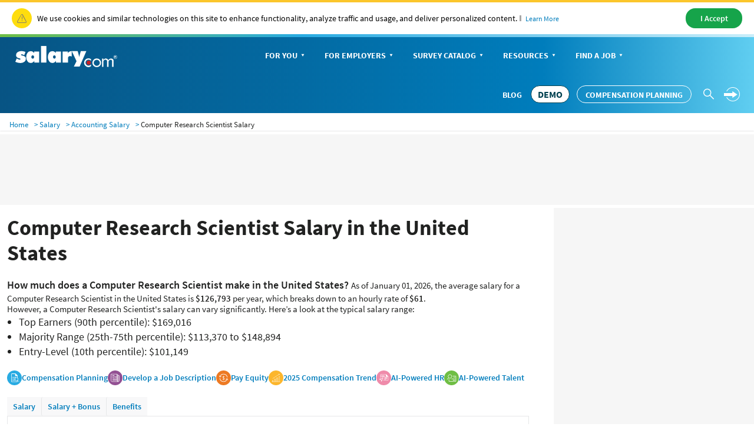

--- FILE ---
content_type: text/html; charset=utf-8
request_url: https://www.salary.com/research/salary/recruiting/computer-research-scientist-salary
body_size: 47820
content:

<!DOCTYPE html>
<html>
<head>
    <meta charset="utf-8" />
    <meta name="viewport" content="width=device-width, initial-scale=1.0">
    <title>Computer Research Scientist Salary, Hourly Rate (January 01, 2026) in the United States | Salary.com</title>
    <meta name="description" content="How much does a Computer Research Scientist make? The average annual salary of Computer Research Scientist in the United States is $126,793 or $61 per hour, ranging from $101,149 to $169,016 and $49 to $81." />
    <meta name="author" content="Site built by: Salary.com" />
    <meta property="og:locale" content="en_US" />
    <meta property="og:type" content="website" />
    <meta property="og:title" content="Computer Research Scientist Salary, Hourly Rate (January 01, 2026) in the United States | Salary.com" />
    <meta property="og:description" content="How much does a Computer Research Scientist make? The average annual salary of Computer Research Scientist in the United States is $126,793 or $61 per hour, ranging from $101,149 to $169,016 and $49 to $81." />
    <meta property="og:site_name" content="Salary.com" />
    <meta name="twitter:card" content="summary_large_image" />
    <meta name="twitter:description" content="How much does a Computer Research Scientist make? The average annual salary of Computer Research Scientist in the United States is $126,793 or $61 per hour, ranging from $101,149 to $169,016 and $49 to $81." />
    <meta name="twitter:title" content="Computer Research Scientist Salary, Hourly Rate (January 01, 2026) in the United States | Salary.com" />
    <meta name="twitter:site" content="@salary" />
    <meta name="twitter:image" content="https://www.salary.com/wp-content/uploads/2018/02/homepage-cover.png" />
    <meta name="twitter:creator" content="@salary" />
    <meta property="og:url" content="https://www.salary.com/research/salary/recruiting/computer-research-scientist-salary" />
    <meta http-equiv='content-language' content='en-US'>
    
        <link rel="canonical" href="https://www.salary.com/research/salary/recruiting/computer-research-scientist-salary" />
    
    
    <link rel="preload" href="/research/salary/Styles/Salary/fonts/SourceSansPro-Bold-subset.woff2" as="font" type="font/woff2" crossorigin>
    <link rel="preload" href="/research/salary/Styles/Salary/fonts/SourceSansPro-Regular-subset.woff2" as="font" type="font/woff2" crossorigin>
    <link rel="preload" href="/research/salary/Styles/Salary/fonts/SourceSansPro-Semibold-subset.woff2" as="font" type="font/woff2" crossorigin>
    <link rel="preload" href="/research/salary/Styles/Salary/fonts/SourceSansPro-Light-subset.woff2" as="font" type="font/woff2" crossorigin>

            <link href="/research/salary/Styles/ElementStyles/CSS/Seos_Jbs_RecruitingJob.min.css?RelNum=1.0.0.338" rel="stylesheet" />

    

            <script type="application/ld+json">
        {"@context":"https://schema.org","@type":"Occupation","name":"Computer Research Scientist","mainEntityOfPage":{"@type":"WebPage","@id":"https://www.salary.com/research/salary/recruiting/computer-research-scientist-salary","lastReviewed":"2026-01-01"},"occupationalCategory":"Accounting","educationRequirements":{"@type":"EducationalOccupationalCredential","credentialCategory":"Bachelor's Degree"},"experienceRequirements":{"@type":"OccupationalExperienceRequirements","monthsOfExperience":"120 +"},"skills":["Customer Service","Accounting","Customer Satisfaction",{"@type":"DefinedTerm","name":"Customer Service","termCode":"12.16% Job Posting Frequency","description":"Customer service is the provision of service to customers before, during and after a purchase. The perception of success of such interactions is dependent on employees \"who can adjust themselves to the personality of the guest\". Customer service concerns the priority an organization assigns to customer service relative to components such as product innovation and pricing. In this sense, an organization that values good customer service may spend more money in training employees than the average organization or may proactively interview customers for feedback. From the point of view of an overall sales process engineering effort, customer service plays an important role in an organization's ability to generate income and revenue. From that perspective, customer service should be included as part of an overall approach to systematic improvement. One good customer service experience can change the entire perception a customer holds towards the organization."},{"@type":"DefinedTerm","name":"Accounting","termCode":"2.31% Job Posting Frequency","description":"Creating financial statements and reports based on the summary of financial and business transactions."},{"@type":"DefinedTerm","name":"Customer Satisfaction","termCode":"1.63% Job Posting Frequency","description":"Customer satisfaction (often abbreviated as CSAT, more correctly CSat) is a term frequently used in marketing. It is a measure of how products and services supplied by a company meet or surpass customer expectation. Customer satisfaction is defined as \"the number of customers, or percentage of total customers, whose reported experience with a firm, its products, or its services (ratings) exceeds specified satisfaction goals.\" The Marketing Accountability Standards Board (MASB) endorses the definitions, purposes, and constructs of classes of measures that appear in Marketing Metrics as part of its ongoing Common Language in Marketing Project. In a survey of nearly 200 senior marketing managers, 71 percent responded that they found a customer satisfaction metric very useful in managing and monitoring their businesses. It is seen as a key performance indicator within business and is often part of a Balanced Scorecard. In a competitive marketplace where businesses compete for customers, customer satisfaction is seen as a key differentiator and increasingly has become a key element of business strategy."}],"estimatedSalary":[{"@type":"MonetaryAmountDistribution","name":"National Base Annual Salary (Median)","currency":"USD","duration":"P1Y","median":126793,"percentile10":101149,"percentile25":113370,"percentile75":148894,"percentile90":169016},{"@type":"MonetaryAmountDistribution","name":"Total Compensation (Base + Bonus)","description":"Comprehensive compensation package including base salary and bonuses","currency":"USD","duration":"P1Y","median":151975},{"@type":"MonetaryAmountDistribution","name":"National Hourly Rate","currency":"USD","unitText":"HOUR","median":61},{"@type":"MonetaryAmountDistribution","name":"2023 Median Annual Salary","currency":"USD","duration":"P1Y","median":103349},{"@type":"MonetaryAmountDistribution","name":"2024 Median Annual Salary","currency":"USD","duration":"P1Y","median":103740},{"@type":"MonetaryAmountDistribution","name":"2025 Median Annual Salary","currency":"USD","duration":"P1Y","median":102778},{"@type":"MonetaryAmountDistribution","name":"Community Development Representative III (7+ Year)","currency":"USD","duration":"P1Y","median":107552},{"@type":"MonetaryAmountDistribution","name":"Community Development Representative IV (7+ Years)","currency":"USD","duration":"P1Y","median":128735},{"@type":"MonetaryAmountDistribution","name":"Computer Research Scientist (7+ Years)","currency":"USD","duration":"P1Y","median":125168},{"@type":"MonetaryAmountDistribution","name":"Community Development Manager II (7+ Years)","currency":"USD","duration":"P1Y","median":161392},{"@type":"MonetaryAmountDistribution","name":"VP of Community Development (7+ Years)","currency":"USD","duration":"P1Y","median":174963},{"@type":"MonetaryAmountDistribution","name":"Computer Research Scientist Salary with Bachelor's Degree","currency":"USD","duration":"P1Y","median":130614},{"@type":"MonetaryAmountDistribution","name":"Salary with Taking Ownership Skills","description":"Taking Ownership can increase salary by up to 13%.","currency":"USD","duration":"P1Y","median":143276},{"@type":"MonetaryAmountDistribution","name":"Salary with Networking Skills","description":"Networking can increase salary by up to 8%.","currency":"USD","duration":"P1Y","median":136936},{"@type":"MonetaryAmountDistribution","name":"Salary with Coaching Skills","description":"Coaching can increase salary by up to 6%.","currency":"USD","duration":"P1Y","median":134401},{"@type":"MonetaryAmountDistribution","name":"District of Columbia Computer Research Scientist Salary","currency":"USD","duration":"P1Y","median":140385,"occupationLocation":{"@type":"State","name":"District of Columbia"}},{"@type":"MonetaryAmountDistribution","name":"California Computer Research Scientist Salary","currency":"USD","duration":"P1Y","median":139853,"occupationLocation":{"@type":"State","name":"California"}},{"@type":"MonetaryAmountDistribution","name":"Massachusetts Computer Research Scientist Salary","currency":"USD","duration":"P1Y","median":137989,"occupationLocation":{"@type":"State","name":"Massachusetts"}},{"@type":"MonetaryAmountDistribution","name":"Washington Computer Research Scientist Salary","currency":"USD","duration":"P1Y","median":137482,"occupationLocation":{"@type":"State","name":"Washington"}},{"@type":"MonetaryAmountDistribution","name":"New Jersey Computer Research Scientist Salary","currency":"USD","duration":"P1Y","median":137431,"occupationLocation":{"@type":"State","name":"New Jersey"}},{"@type":"MonetaryAmountDistribution","name":"Alaska Computer Research Scientist Salary","currency":"USD","duration":"P1Y","median":137253,"occupationLocation":{"@type":"State","name":"Alaska"}},{"@type":"MonetaryAmountDistribution","name":"Connecticut Computer Research Scientist Salary","currency":"USD","duration":"P1Y","median":135504,"occupationLocation":{"@type":"State","name":"Connecticut"}},{"@type":"MonetaryAmountDistribution","name":"New York Computer Research Scientist Salary","currency":"USD","duration":"P1Y","median":134794,"occupationLocation":{"@type":"State","name":"New York"}},{"@type":"MonetaryAmountDistribution","name":"Hawaii Computer Research Scientist Salary","currency":"USD","duration":"P1Y","median":132524,"occupationLocation":{"@type":"State","name":"Hawaii"}},{"@type":"MonetaryAmountDistribution","name":"Rhode Island Computer Research Scientist Salary","currency":"USD","duration":"P1Y","median":131459,"occupationLocation":{"@type":"State","name":"Rhode Island"}},{"@type":"MonetaryAmountDistribution","name":"Maryland Computer Research Scientist Salary","currency":"USD","duration":"P1Y","median":130736,"occupationLocation":{"@type":"State","name":"Maryland"}},{"@type":"MonetaryAmountDistribution","name":"Minnesota Computer Research Scientist Salary","currency":"USD","duration":"P1Y","median":129747,"occupationLocation":{"@type":"State","name":"Minnesota"}},{"@type":"MonetaryAmountDistribution","name":"Colorado Computer Research Scientist Salary","currency":"USD","duration":"P1Y","median":129367,"occupationLocation":{"@type":"State","name":"Colorado"}},{"@type":"MonetaryAmountDistribution","name":"Illinois Computer Research Scientist Salary","currency":"USD","duration":"P1Y","median":129240,"occupationLocation":{"@type":"State","name":"Illinois"}},{"@type":"MonetaryAmountDistribution","name":"Oregon Computer Research Scientist Salary","currency":"USD","duration":"P1Y","median":128758,"occupationLocation":{"@type":"State","name":"Oregon"}},{"@type":"MonetaryAmountDistribution","name":"Delaware Computer Research Scientist Salary","currency":"USD","duration":"P1Y","median":128403,"occupationLocation":{"@type":"State","name":"Delaware"}},{"@type":"MonetaryAmountDistribution","name":"New Hampshire Computer Research Scientist Salary","currency":"USD","duration":"P1Y","median":128180,"occupationLocation":{"@type":"State","name":"New Hampshire"}},{"@type":"MonetaryAmountDistribution","name":"Virginia Computer Research Scientist Salary","currency":"USD","duration":"P1Y","median":127681,"occupationLocation":{"@type":"State","name":"Virginia"}},{"@type":"MonetaryAmountDistribution","name":"Pennsylvania Computer Research Scientist Salary","currency":"USD","duration":"P1Y","median":126222,"occupationLocation":{"@type":"State","name":"Pennsylvania"}},{"@type":"MonetaryAmountDistribution","name":"Nevada Computer Research Scientist Salary","currency":"USD","duration":"P1Y","median":125487,"occupationLocation":{"@type":"State","name":"Nevada"}},{"@type":"MonetaryAmountDistribution","name":"North Dakota Computer Research Scientist Salary","currency":"USD","duration":"P1Y","median":125246,"occupationLocation":{"@type":"State","name":"North Dakota"}},{"@type":"MonetaryAmountDistribution","name":"Michigan Computer Research Scientist Salary","currency":"USD","duration":"P1Y","median":124866,"occupationLocation":{"@type":"State","name":"Michigan"}},{"@type":"MonetaryAmountDistribution","name":"Wisconsin Computer Research Scientist Salary","currency":"USD","duration":"P1Y","median":124726,"occupationLocation":{"@type":"State","name":"Wisconsin"}},{"@type":"MonetaryAmountDistribution","name":"Vermont Computer Research Scientist Salary","currency":"USD","duration":"P1Y","median":124447,"occupationLocation":{"@type":"State","name":"Vermont"}},{"@type":"MonetaryAmountDistribution","name":"Texas Computer Research Scientist Salary","currency":"USD","duration":"P1Y","median":123674,"occupationLocation":{"@type":"State","name":"Texas"}},{"@type":"MonetaryAmountDistribution","name":"Maine Computer Research Scientist Salary","currency":"USD","duration":"P1Y","median":123623,"occupationLocation":{"@type":"State","name":"Maine"}},{"@type":"MonetaryAmountDistribution","name":"Arizona Computer Research Scientist Salary","currency":"USD","duration":"P1Y","median":123547,"occupationLocation":{"@type":"State","name":"Arizona"}},{"@type":"MonetaryAmountDistribution","name":"Ohio Computer Research Scientist Salary","currency":"USD","duration":"P1Y","median":123458,"occupationLocation":{"@type":"State","name":"Ohio"}},{"@type":"MonetaryAmountDistribution","name":"Georgia Computer Research Scientist Salary","currency":"USD","duration":"P1Y","median":122292,"occupationLocation":{"@type":"State","name":"Georgia"}},{"@type":"MonetaryAmountDistribution","name":"Indiana Computer Research Scientist Salary","currency":"USD","duration":"P1Y","median":121709,"occupationLocation":{"@type":"State","name":"Indiana"}},{"@type":"MonetaryAmountDistribution","name":"Wyoming Computer Research Scientist Salary","currency":"USD","duration":"P1Y","median":121594,"occupationLocation":{"@type":"State","name":"Wyoming"}},{"@type":"MonetaryAmountDistribution","name":"Utah Computer Research Scientist Salary","currency":"USD","duration":"P1Y","median":121417,"occupationLocation":{"@type":"State","name":"Utah"}},{"@type":"MonetaryAmountDistribution","name":"Iowa Computer Research Scientist Salary","currency":"USD","duration":"P1Y","median":121341,"occupationLocation":{"@type":"State","name":"Iowa"}},{"@type":"MonetaryAmountDistribution","name":"Kansas Computer Research Scientist Salary","currency":"USD","duration":"P1Y","median":120732,"occupationLocation":{"@type":"State","name":"Kansas"}},{"@type":"MonetaryAmountDistribution","name":"Louisiana Computer Research Scientist Salary","currency":"USD","duration":"P1Y","median":120555,"occupationLocation":{"@type":"State","name":"Louisiana"}},{"@type":"MonetaryAmountDistribution","name":"North Carolina Computer Research Scientist Salary","currency":"USD","duration":"P1Y","median":120491,"occupationLocation":{"@type":"State","name":"North Carolina"}},{"@type":"MonetaryAmountDistribution","name":"Missouri Computer Research Scientist Salary","currency":"USD","duration":"P1Y","median":120466,"occupationLocation":{"@type":"State","name":"Missouri"}},{"@type":"MonetaryAmountDistribution","name":"Florida Computer Research Scientist Salary","currency":"USD","duration":"P1Y","median":119972,"occupationLocation":{"@type":"State","name":"Florida"}},{"@type":"MonetaryAmountDistribution","name":"Montana Computer Research Scientist Salary","currency":"USD","duration":"P1Y","median":119705,"occupationLocation":{"@type":"State","name":"Montana"}},{"@type":"MonetaryAmountDistribution","name":"Nebraska Computer Research Scientist Salary","currency":"USD","duration":"P1Y","median":119452,"occupationLocation":{"@type":"State","name":"Nebraska"}},{"@type":"MonetaryAmountDistribution","name":"Kentucky Computer Research Scientist Salary","currency":"USD","duration":"P1Y","median":119312,"occupationLocation":{"@type":"State","name":"Kentucky"}},{"@type":"MonetaryAmountDistribution","name":"South Carolina Computer Research Scientist Salary","currency":"USD","duration":"P1Y","median":118805,"occupationLocation":{"@type":"State","name":"South Carolina"}},{"@type":"MonetaryAmountDistribution","name":"Tennessee Computer Research Scientist Salary","currency":"USD","duration":"P1Y","median":118488,"occupationLocation":{"@type":"State","name":"Tennessee"}},{"@type":"MonetaryAmountDistribution","name":"Idaho Computer Research Scientist Salary","currency":"USD","duration":"P1Y","median":118361,"occupationLocation":{"@type":"State","name":"Idaho"}},{"@type":"MonetaryAmountDistribution","name":"New Mexico Computer Research Scientist Salary","currency":"USD","duration":"P1Y","median":117436,"occupationLocation":{"@type":"State","name":"New Mexico"}},{"@type":"MonetaryAmountDistribution","name":"Oklahoma Computer Research Scientist Salary","currency":"USD","duration":"P1Y","median":117233,"occupationLocation":{"@type":"State","name":"Oklahoma"}},{"@type":"MonetaryAmountDistribution","name":"Alabama Computer Research Scientist Salary","currency":"USD","duration":"P1Y","median":116485,"occupationLocation":{"@type":"State","name":"Alabama"}},{"@type":"MonetaryAmountDistribution","name":"South Dakota Computer Research Scientist Salary","currency":"USD","duration":"P1Y","median":115229,"occupationLocation":{"@type":"State","name":"South Dakota"}},{"@type":"MonetaryAmountDistribution","name":"Arkansas Computer Research Scientist Salary","currency":"USD","duration":"P1Y","median":114545,"occupationLocation":{"@type":"State","name":"Arkansas"}},{"@type":"MonetaryAmountDistribution","name":"West Virginia Computer Research Scientist Salary","currency":"USD","duration":"P1Y","median":114177,"occupationLocation":{"@type":"State","name":"West Virginia"}},{"@type":"MonetaryAmountDistribution","name":"Mississippi Computer Research Scientist Salary","currency":"USD","duration":"P1Y","median":113074,"occupationLocation":{"@type":"State","name":"Mississippi"}},{"@type":"MonetaryAmountDistribution","name":"San Jose, CA Computer Research Scientist Salary","description":"Highest paying city for this occupation.","currency":"USD","duration":"P1Y","median":159924,"occupationLocation":{"@type":"City","name":"San Jose","address":{"@type":"PostalAddress","addressRegion":"CA"}}},{"@type":"MonetaryAmountDistribution","name":"San Francisco, CA Computer Research Scientist Salary","description":"Second highest paying city for this occupation.","currency":"USD","duration":"P1Y","median":158352,"occupationLocation":{"@type":"City","name":"San Francisco","address":{"@type":"PostalAddress","addressRegion":"CA"}}},{"@type":"MonetaryAmountDistribution","name":"Oakland, CA Computer Research Scientist Salary","description":"Third highest paying city for this occupation.","currency":"USD","duration":"P1Y","median":154840,"occupationLocation":{"@type":"City","name":"Oakland","address":{"@type":"PostalAddress","addressRegion":"CA"}}},{"@type":"MonetaryAmountDistribution","name":"New York, NY Computer Research Scientist Salary","description":"Fourth highest paying city for this occupation.","currency":"USD","duration":"P1Y","median":146940,"occupationLocation":{"@type":"City","name":"New York","address":{"@type":"PostalAddress","addressRegion":"NY"}}},{"@type":"MonetaryAmountDistribution","name":"Queens Village, NY Computer Research Scientist Salary","description":"Fifth highest paying city for this occupation.","currency":"USD","duration":"P1Y","median":145989,"occupationLocation":{"@type":"City","name":"Queens Village","address":{"@type":"PostalAddress","addressRegion":"NY"}}}],"occupationLocation":{"@type":"Country","name":"United States"}}
    </script>


        <script type="text/javascript">
        var settings = {
            baseUrl: '/research/salary/',
            destinationHost:'https://www.salary.com',
            cookieDomain: 'salary.com'
        };
    </script>
    <script src="/research/salary/Styles/Salary/js/sal_cookieconsent.min.js?RelNum=1.0.0.338"></script>
        <script async src="https://anymind360.com/js/19765/ats.js"></script>
        <script type="text/javascript">
            (function (c, l, a, r, i, t, y) {
                c[a] = c[a] || function () { (c[a].q = c[a].q || []).push(arguments) };
                t = l.createElement(r); t.async = 1; t.src = "https://www.clarity.ms/tag/" + i;
                y = l.getElementsByTagName(r)[0]; y.parentNode.insertBefore(t, y);
            })(window, document, "clarity", "script", "sgqgqwjw24");
        </script>
</head>
<body>
    <div id="cookie-banner"> </div>
    <script>
        initCookieBanner("cookie-banner");
    </script>

        <input type="hidden" id="hd_caleadsource" name="hd_caleadsource" value="cd_salaryseo_{type}_pricinginquiry" />
    <input type="hidden" id="hd_surveyleadsource" name="hd_surveyleadsource" value="cd_salaryseo_{type}_survey_inquiry" />
    <input type="hidden" id="hd_showpopup_cademoform" name="hd_showpopup_cademoform" value="0" />
    <input type="hidden" id="hd_showpopup_surveydemoform" name="hd_showpopup_surveydemoform" value="1" />
    <input type="hidden" id="hd_clickcaleadsorce" name="hd_clickcaleadsorce" value="cd_salaryseo_click_button_pricinginquiry" />
    <input type="hidden" id="hd_cpleadsource" name="hd_cpleadsource" value="cd_salaryseo_{type}_cpinquiry" />
    <input type="hidden" id="hd_showpopup_cpdemoform" name="hd_showpopup_cpdemoform" value="0" />


    <form name="form_trafficDriverTypeahead" id="form_trafficDriverTypeahead" action="" method="get"></form>
    <!-- Global nav -->
    <div class="sa-global-gradient">
        <nav class="sa-header-global navbar navbar-static-top">
            <!-- Brand and toggle get grouped for better mobile display -->
            <div class="navbar-header">
                <button type="button" class="navbar-toggle collapsed" data-toggle="collapse" data-target="#nav-global-header-primary" aria-expanded="false">
                    <span class="sr-only">Toggle navigation</span>
                    <span class="icon-megamenu"></span>
                </button>
                <a class="navbar-brand" href="https://www.salary.com">
                    <img src="https://www.salary.com/research/Styles/Salary/img/salary-logo-reversed.svg" onerror="this.src='https://www.salary.com/research/Styles/Salary/img/salary-logo-reversed.png'" class="sa-logo" alt="Salary.com">
                </a>
                <div class="sa-btn-cta sa-header-global-demo">
                    <a class="btn header_global-demo sal-demo-button" href="https://www.salary.com/swz-request-demo/action?s=c_salaryseo_header">DEMO</a>
                </div>
            </div>
            <!-- Collect the nav links, forms, and other content for toggling -->
            <div class="sa-header-global-menu">
                <div class="collapse navbar-collapse sa-header-global-navcontainer" id="nav-global-header-primary">
                    <div class="sa-header-global-menu-content">
                        <a href="#" class="btn-modal-close" aria-label="Close" data-toggle="collapse" data-target="#nav-global-header-primary" aria-expanded="false">
                            <span class="icon-remove"></span>
                        </a>
                        <div class="sa-navbar-subheader">
                            <img src="https://www.salary.com/research/Styles/Salary/img/salary-logo.svg" onerror="this.src = 'https://www.salary.com/research/Styles/Salary/img/salary-logo.png'" class="sa-logo" alt="Salary.com">
                        </div>
                        <ul class="sa-header-global-nav nav navbar-nav">
                            <li class="sa-header-global-nav-home">
                                <a href="https://www.salary.com">Home</a>
                            </li>
                            <li>
                                <a href="https://www.salary.com/research/salary" data-container="id-sa-header-section-foryou">
                                    For You<span class="caret"></span>
                                </a>
                                <a href="#id-sa-header-section-foryou" role="button" data-toggle="collapse" aria-expanded="false" aria-controls="id-sa-header-section-foryou">
                                    <span class="sr-only">Personal Menu</span><span class="icon-arrow-circle-right"></span>
                                </a>
                            </li>
                            <li>
                                <a href="https://www.salary.com/business/" data-container="id-sa-header-section-employers">
                                    For Employers<span class="caret"></span>
                                </a>
                                <a href="#id-sa-header-section-employers" role="button" data-toggle="collapse" aria-expanded="false" aria-controls="id-sa-header-section-employers">
                                    <span class="sr-only">Business Menu</span><span class="icon-arrow-circle-right"></span>
                                </a>
                            </li>
                            <li>
                                <a href="https://www.salary.com/business/surveys/" data-container="id-sa-header-section-survey">
                                    Survey Catalog<span class="caret"></span>
                                </a>
                                <a href="#id-sa-header-section-survey" role="button" data-toggle="collapse" aria-expanded="false" aria-controls="id-sa-header-section-survey">
                                    <span class="sr-only">Servey Menu</span><span class="icon-arrow-circle-right"></span>
                                </a>
                            </li>
                            <li>
                                <a href="https://www.salary.com/research" data-container="id-sa-header-section-resources">
                                    Resources<span class="caret"></span>
                                </a>
                                <a href="#id-sa-header-section-resources" role="button" data-toggle="collapse" aria-expanded="false" aria-controls="id-sa-header-section-resources">
                                    <span class="sr-only">Resources Menu</span><span class="icon-arrow-circle-right"></span>
                                </a>
                            </li>
                            <li>
                                <a href="https://www.salary.com/research/jobs" data-container="id-sa-header-section-job">
                                    Find a Job<span class="caret"></span>
                                </a>
                                <a href="#id-sa-header-section-job" role="button" data-toggle="collapse" aria-expanded="false" aria-controls="id-sa-header-section-job">
                                    <span class="sr-only">Job Menu</span><span class="icon-arrow-circle-right"></span>
                                </a>
                            </li>
                            <li class="btn-blog">
                                <a class="globals-menu-title" href="https://www.salary.com/blog">Blog</a>
                                <a href="https://www.salary.com/blog" role="button">
                                    <span class="icon-arrow-circle-right"></span>
                                </a>
                            </li>
                        </ul>
                        <div class="sa-header-global-nav-btns">
                            <div class="sa-header-global-nav-btns-desc margin-bottom0 sa-header-global-btns-search-login">
                                <div class="sa-header-global-nav-btns-desc sa-header-global-btns-searchbox hide">
                                    
                                    <form name="form_globalsearch" id="form_globalheadersearch" action="https://www.salary.com/research/search" style="position:relative;">
                                        <div style="display:flex;justify-content:center;align-items:center;">
                                            <div class="header_globalsearch-wrapper">
                                                <div class="survery_menu_searchjob-inline">
                                                    <input class="header_globalsearch-input" minlength="1" autocomplete="off" id="header_globalsearch-input" type="text" name="keyword" placeholder="Search">
                                                    <img class="header_globalsearch-trafficdrivertad-spinner" src="/research/salary/Images/spinner-typeahead-transparent.gif" width="20">
                                                    <span class="icon-search header_globalsearch-icon-search"></span>
                                                    <span class="icon-remove header_globalsearch-icon-remove collapse"></span>
                                                </div>
                                            </div>
                                            <span class="icon-arrow-circle-right text-white header_globalsearch-icon-arrowright"></span>
                                        </div>
                                        <div id="global-search-result" class="collapse"></div>
                                    </form>

                                </div>

                                <a class="text-white cursor-pointer sa-header-global-btns-search" id="trafficdrivertad-headerSearch-jobtitle_iconSearch" onclick="SalToggleSearchBox(this);">
                                    <span class="icon-search icon-header_globalsearch text-size22"></span>
                                </a>
                                <div class="dropdown sa-header-global-login-dropdown margin-bottom0 margin-top0">
                                    <div class="sa-header-global-login dropdown-toggle display-flex" id="sa-global-header-login-btn" data-toggle="dropdown" aria-haspopup="true" aria-expanded="false">
                                        <span class="sal-icon-arrow-rightwithcircle login-img cursor-pointer"></span>
                                        <span class="sal-icon-arrow-rightwithcircle-mobile login-img-mobile"></span>
                                    </div>
                                    <ul class="dropdown-menu" aria-labelledby="sa-global-header-login-btn"></ul>
                                </div>
                            </div>
                            <div class="sa-header-global-nav-btns-desc icon-i margin-bottom0">
                                <span class="sa-header-global-nav-btns-desc-hed">Experience CompAnalyst:</span>
                                <span class="sa-btn-cta sa-header-global-btns-search-demo sa-btn-cta-demo-only">
                                    <a class="btn header_global-demo sal-demo-button" href="https://www.salary.com/swz-request-demo/action?s=c_salaryseo_header">DEMO</a>
                                </span>
                                <span class="sa-btn-cta sa-header-global-btns-search-demo" style="margin-left:0!important">
                                    <a class="btn header_global-demo" href="/business/compensation-software/compensation-planning/?s=c_salaryseo&header">Compensation Planning</a>
                                </span>
                            </div>
                            <div class="sa-header-global-nav-btns-desc btn-blog">
                                <a href="https://www.salary.com/blog/" class="text-white text-uppercase header_global-blog">Blog</a>
                            </div>
                        </div>

                        <div class="sa-header-global-subnav collapse" id="id-sa-header-section-foryou">
                        </div>

                        <div class="sa-header-global-subnav collapse" id="id-sa-header-section-employers">
                        </div>

                        <div class="sa-header-global-subnav collapse" id="id-sa-header-section-survey">
                        </div>

                        <div class="sa-header-global-subnav collapse" id="id-sa-header-section-resources">
                        </div>

                        <div class="sa-header-global-subnav collapse" id="id-sa-header-section-job">
                        </div>
                    </div><!-- /sa-header-global-menu-content -->
                </div>
            </div><!-- /sa-header-global-menu -->
        </nav><!-- /sa-header-global -->
    </div>
    <!-- /Global header -->

<style>
    .sa-header-global-demo .sal-demo-button,
    .sa-header-global-btns-search-demo .sal-demo-button {
        background: #ffffff !important;
        border: solid 1px #014150 !important;
        border-radius: 15px;
        font-weight: 700 !important;
        font-size: 16px !important;
        color: #014150 !important;
        text-align: center;
        align-items: center;
        line-height: 28px !important;
        padding-right: .6875rem !important;
        padding-left: .6875rem;
    }

    .sa-btn-cta-demo-only {
        background-image: none;
        background-color: unset;
    }

    @media(max-width:768px) {
        .sa-btn-cta-demo-only {
            border: none;
            display: block;
            /* float: right; */
            margin-top: 0;
        }

        .sa-btn-left-nav {
            float: none !important;
        }
    }

    @media (min-width: 64em) {
        .sal-demo-button {
            font-size: 14px !important;
        }
        .sa-header-global-nav > li > a, .header_global-blog, .header_global-demo {
            font-size: 14px !important;
        }
    }

    @media (min-width: 1368px) {
        .sal-demo-button {
            font-size: 16px !important;
        }
        .sa-header-global-nav > li > a, .header_global-blog, .header_global-demo {
            font-size: 16px !important;
        }
    }
</style>




    <script src="/research/salary/UtilityScripts/Resources/Factor.js"></script>


    <nav class="navbar sa-navbar-secondary" id="bread_scrumb">
        <ul class="sa-list list-inline line-height2-mobile">
            <li>
                <a href="https://www.salary.com" class="sa-navbar-secondary-link active">Home</a>
            </li>
            <li>
                <a href="https://www.salary.com/research/salary" class="sa-navbar-secondary-link active">Salary</a>
            </li>
            <li>
                <a href="https://www.salary.com/research/accounting-salary" class="sa-navbar-secondary-link active">Accounting Salary</a>
            </li>

                <li>Computer Research Scientist Salary</li>
        </ul>
    </nav>
    <input type="hidden" id="hd_seojobtitle" name="hd_seojobtitle" value="computer-research-scientist" />
    <input type="hidden" id="hd_paytype" value="0" />
    <input type="hidden" id="hd_statecode" name="hd_statecode" />
    <input type="hidden" id="hd_cityname" name="hd_cityname" />
    <input type="hidden" id="hd_zipcode" name="hd_zipcode" data-isdefaultzipcode="1" value="" />
    <input type="hidden" id="hd_benchmarkjobcode" name="hd_benchmarkjobcode" value="FA06000350" />
    <input type="hidden" id="hd_benchmarkjobtitle" name="hd_benchmarkjobtitle" value="Community Development Manager I" />
    <input type="hidden" id="hd_jobtitle" name="hd_jobtitle" value="Computer Research Scientist" />
    <input type="hidden" id="hd_jobtype" name="hd_jobtype" value="15" />
    <input type="hidden" id="hd_location" name="hd_location" value="United States" />
    <input type="hidden" id="hd_jobcode" name="hd_jobcode" value="R00000000765" />
    <input type="hidden" id="hd_rawsalary50" name="hd_rawsalary50" value="126793" />
    <input type="hidden" id="hd_searchvolumeiszero" name="hd_searchvolumeiszero" />


                <div class="anymind-content d leaderboard">
                    <div id="anymind_leaderboard"></div>
                </div>


    <div class="sa-layout sal-layout-sm">
        <div class="sa-layout-2a-a">
                <input type="hidden" id="hd_ishotjob" name="hd_ishotjob" />
    <input type="hidden" id="hd_seohotjobtitle" name="hd_seohotjobtitle" value="computer-research-scientist" />
    <div class="common-sticky-bar"></div>

            
    <div class="sa-layout-section bounce-rate-improve">
      
        <div class="bounce-header">
            <h1>Computer Research Scientist Salary in the United States</h1>
            <div class="bounce-location">
                        <input type="hidden" class="hd_RD14000167"
                               id="hd_RD14000167"
                               value="Scientist - Clinical Research"
                               data-jobseotitle="Scientist-Clinical-Research"
                               data-jobcode="RD14000167" />
                        <input type="hidden" class="hd_RD14000040"
                               id="hd_RD14000040"
                               value="Scientist II - Biotech"
                               data-jobseotitle="Scientist-II-Biotech"
                               data-jobcode="RD14000040" />
                        <input type="hidden" class="hd_RD14000041"
                               id="hd_RD14000041"
                               value="Scientist III - Biotech"
                               data-jobseotitle="Scientist-III-Biotech"
                               data-jobcode="RD14000041" />
                        <input type="hidden" class="hd_RD14000042"
                               id="hd_RD14000042"
                               value="Scientist I - Biotech"
                               data-jobseotitle="Scientist-I-Biotech"
                               data-jobcode="RD14000042" />
                        <input type="hidden" class="hd_DD19000095"
                               id="hd_DD19000095"
                               value="Food Scientist III"
                               data-jobseotitle="Food-Scientist-III"
                               data-jobcode="DD19000095" />
                <form method="get" target="_self" class="job-location-header-form">
                    <div class="job-location-header-div">
                        <input type="search" class="job-header-typeahead-hint" tabindex="-1" readonly="">
                        <input type="search" class="job-header-typeahead-input main-input"
                               id="job-header-typeahead-input"
                               name="job-header-typeahead-input"
                               placeholder="Search More Jobs"
                               value="Computer Research Scientist"
                               autocomplete="off"
                               data-jobcode="R00000000765"
                               data-seotitle="computer-research-scientist">
                        <span class="icon-search">
                        </span>
                        <img class="job-header-typeahead-spinner" src="/research/salary/Images/spinner-typeahead.gif">
                        <span class="icon-remove" onclick="removeInput(this)"></span>
                        <button onclick="searchJobTitleEvent(this);">Search</button>
                        <div class="job-header-typeahead-menu"></div>
                    </div>
                </form>

            </div>

        </div>
      
        <div class="bounce-info">
            <article class="salary-info">
                            <h2>How much does a Computer Research Scientist make in the United States? </h2>
            <p>
                As of January 01, 2026, the average salary for a Computer Research Scientist in the United States is <b>$126,793</b> per year, which breaks down to an hourly rate of <b>$61</b>.
            </p>
            <p>
                However, a Computer Research Scientist's salary can vary significantly. Here’s a look at the typical salary range:
            </p>
            <ul>
                <li>Top Earners (90th percentile): $169,016</li>
                <li>Majority Range (25th-75th percentile): $113,370 to $148,894</li>
                <li>Entry-Level (10th percentile): $101,149</li>
            </ul>
            <script type="application/ld+json">
            {"@context":"https://schema.org","@type":"FAQPage","mainEntity":[{"@type":"Question","name":"How much does a Computer Research Scientist make in the United States? (2026)","acceptedAnswer":{"@type":"Answer","text":"As of January 01, 2026, the average salary for a Computer Research Scientist in the United States is $126,793 per year, which breaks down to an hourly rate of $61.However, a Computer Research Scientist\u0027s salary can vary significantly. Here’s a look at the typical salary range:Top Earners (90th percentile): $169,016Majority Range (25th-75th percentile): $113,370 to $148,894Entry-Level (10th percentile): $101,149"}},{"@type":"Question","name":"What are the main factors that influence a Computer Research Scientist\u0027s salary?","acceptedAnswer":{"@type":"Answer","text":"The primary factors are: 1) Experience Level, 2) Geographic Location, 3) Education/Skills, 4) Company Size \u0026 Industry"}},{"@type":"Question","name":"How does experience change A Computer Research Scientist\u0027s salary?","acceptedAnswer":{"@type":"Answer","text":" A Computer Research Scientist\u0027s salary grows with experience: a Community Development Representative III (7+ years)earns $107,552, a Community Development Representative IV (7-10 years)earns $128,735, a Computer Research Scientist (10+ years)earns $125,168, a Community Development Manager II (10+ years)earns $161,392, a VP of Community Development (10+ years)earns $174,963, "}},{"@type":"Question","name":"What are the highest paying states for a Computer Research Scientist?","acceptedAnswer":{"@type":"Answer","text":"Computer Research Scientist salary varies significantly by state. The top 3 highest paying states for Computer Research Scientist roles are District of Columbia $140,385, California $139,853, Massachusetts $137,989. These tech hubs typically pay 10-15% above the national average."}},{"@type":"Question","name":"How much do different types of Computer Research Scientist roles make?","acceptedAnswer":{"@type":"Answer","text":"Salaries for Computer Research Scientist level roles vary by specialization: AI Research Scientist VI: $220,095; AI Research Scientist V: $199,014; Senior Computer Scientist: $157,822; AI Research Scientist IV: $156,171; AI Research Scientist III: $128,770."}},{"@type":"Question","name":"How do different companies affect a Computer Research Scientist\u0027s salary?","acceptedAnswer":{"@type":"Answer","text":"Company size, industry, and compensation structure create significant salary variations for Computer Research Scientist roles. Large, established industry leaders like Kpmg Us LLP ($114,295) and Warner Bros Discovery ($114,096) offer base salaries 35-40% above the national average. In contrast, smaller firms or startups may offer closer to $88,138."}}]}
            </script>

            </article>
        </div>

                <div class="bounce-group-blog">
            <div data-url="https://www.salary.com/resources/how-to/implement-a-pay-for-performance-compensation-strategy-using-compensation-planning-software"
                 data-s="s=cd_salaryseo&amp;job=computer-research-scientist&amp;location=US">
                <img src="/research/salary/Images/Icon-the-Gender-Pay-Gap-Report.svg" /> Compensation Planning
            </div>
            <div data-url="https://www.salary.com/resources/how-to/how-to-manage-job-descriptions/" data-s="s=cd_salaryseo&amp;job=computer-research-scientist&amp;location=US">
                <img src="/research/salary/Images/tipIcon-article.svg" />Develop a Job Description
            </div>
            <div data-url="https://www.salary.com/resources/how-to/5-tips-for-achieving-pay-equity/" data-s="s=cd_salaryseo&amp;job=computer-research-scientist&amp;location=US">
                <img src="/research/salary/Images/Promote/icon_pe.svg" />Pay Equity
            </div>

            <div data-url="https://www.salary.com/resources/hr-glossary/top-5-compensation-trends-hr-needs-to-know" data-s="s=cd_salaryseo&amp;job=computer-research-scientist&amp;location=US">
                <img src="/research/salary/Images/Promote/icon_compensation_trend.svg" />2025 Compensation Trend
            </div>

            <div data-url="/resources/hr-glossary/artificial-intelligence-in-human-resources-trends-transforming-hr" data-s="s=cd_salaryseo&amp;job=computer-research-scientist&amp;location=US">
                <img src="/research/salary/Images/Promote/icon_request.svg" />
                AI-Powered HR
            </div>

            <div data-url="/resources/how-to/how-can-hr-professionals-use-ai-in-talent-management-today" data-s="s=cd_salaryseo&amp;job=computer-research-scientist&amp;location=US">
                <img src="/research/salary/Images/Icon-the-Pay-Transparency-blog.svg" />
                AI-Powered Talent
            </div>
        </div>


        <div class="bellcurve-ibar-container">

            <div class="bounce-left">
                <div class="bounce-chart-header">
                    <div class="bounce-nav">
                        <a href="javascript:changeTab(1);" rel="nofollow">Salary</a>
                        <a href="javascript:changeTab(2);" rel="nofollow">Salary + Bonus</a>
                        <a href="javascript:changeTab(3);" rel="nofollow" id=btn_jobsalary_benefits_tab>Benefits</a>
                    </div>

                </div>
                <div class="bounce-chart-table-content">
                    <div class="dropdown payinterval">
                        <button data-toggle="dropdown" aria-expanded="false" class="payinterval-btn">
                            Paid Annually<span class="sal-icon-dropdown"></span>
                        </button>
                        <div class="dropdown-menu">
                            <span onclick="location.href='/tools/salary-calculator/computer-research-scientist'">Paid Annually</span>
                            <span onclick="location.href='/tools/salary-calculator/computer-research-scientist-monthly'">Paid Monthly</span>
                            <span onclick="location.href='/tools/salary-calculator/computer-research-scientist-semimonthly'">Paid Semimonthly</span>
                            <span onclick="location.href='/tools/salary-calculator/computer-research-scientist-biweekly'">Paid Biweekly</span>
                            <span onclick="location.href='/tools/salary-calculator/computer-research-scientist-weekly'">Paid Weekly</span>
                            <span onclick="location.href='/tools/salary-calculator/computer-research-scientist-hourly'">Paid Hourly</span>
                        </div>
                    </div>

                    <a class="change-view view-table">View as table</a>
                    <a class="change-view view-chart d-none">View as graph</a>
                        <svg style="margin-bottom: -10%" xmlns="http://www.w3.org/2000/svg" xmlns:xlink="http://www.w3.org/1999/xlink" viewBox="0 0 650.23 228.42" class="cursor-pointer" onclick="location.href='https://www.salary.com/tools/salary-calculator/computer-research-scientist'">
                            <defs>
                                <linearGradient id="linear-gradient" x1="-1129.28" y1="1592.34" x2="-1129.28" y2="1591.27" gradientTransform="translate(347804.99 -238215.85) scale(307.7 149.74)" gradientUnits="userSpaceOnUse">
                                    <stop offset="0" stop-color="#fff" stop-opacity="0"></stop>
                                    <stop offset="1" stop-color="#ddf4fc"></stop>
                                </linearGradient>

                                <linearGradient id="linear-gradient0" y1="0.5" x2="0.97" y2="0.5" gradientUnits="objectBoundingBox">
                                    <stop offset="0" stop-color="#3bbb1d"></stop>
                                    <stop offset="1" stop-color="#007dbc"></stop>
                                </linearGradient>
                                <filter id="rect_686" x="0" y="3" width="192" height="48" filterUnits="userSpaceOnUse">
                                    <feOffset dy="2" input="SourceAlpha"></feOffset>
                                    <feGaussianBlur stdDeviation="2" result="blur"></feGaussianBlur>
                                    <feFlood flood-opacity="0.161"></feFlood>
                                    <feComposite operator="in" in2="blur"></feComposite>
                                    <feComposite in="SourceGraphic"></feComposite>
                                </filter>
                                <linearGradient id="linear-gradient-2" x1="0.5" x2="0.5" y2="1" gradientUnits="objectBoundingBox">
                                    <stop offset="0" stop-color="#29abe2"></stop>
                                    <stop offset="1" stop-color="#007dbc"></stop>
                                </linearGradient>
                            </defs>

                            <g id="chart_desktop" transform="translate(-11060.909 -930.517)">
                                <g id="Web_chart" transform="translate(927 -1593.82)">
                                    <g id="Layer_2" transform="translate(10133.9 2527.056)">
                                        <g id="bellcurve">
                                            <g id="bellcurve-2">
                                                <g id="chart_desktop-2" data-name="chart_desktop">
                                                    <path id="curve_aiExp-2" stroke="#29abe2" stroke-miterlimit="10" stroke-width="3.44" fill-rule="evenodd" fill="url(#linear-gradient)" d="M.1,219.6s65.8-3.5,157.4-44.5C208,152.4,266.3,59.6,325.7,59.6c54.2,0,109.4,91.7,158.6,113.2,94,41.1,165.8,46.8,165.8,46.8"></path>
                                                    <g id="salary_left_2">
                                                        <line id="dashline" y1="116.3" transform="translate(151.7 45.5)" fill="none" stroke="#707070" stroke-width="1" stroke-dasharray="3"></line>
                                                        <text id="_25_" data-name="25%" transform="translate(139.44 19.73)" fill="#58595b" font-size="16" font-family="SourceSansPro-Regular, Source Sans Pro">
                                                            <tspan x="0" y="0">25%</tspan>
                                                        </text>
                                                        <g id="left_salary_value_2">
                                                            <text id="_28_680" data-name="$94,986" transform="translate(123.89 37.53)" fill="#58595b" font-size="16" font-family="SourceSansPro-Regular, Source Sans Pro">
                                                                <tspan x="0" y="0">$113,370</tspan>
                                                            </text>
                                                        </g>
                                                        <circle id="circle_left" cx="5" cy="5" r="5" transform="translate(146.7 172.7)" fill="#29abe2"></circle>
                                                    </g>
                                                    <g id="salary_left_1">
                                                        <text id="_10_" data-name="10%" transform="translate(38.5 19.73)" fill="#58595b" font-size="16" font-family="SourceSansPro-Regular, Source Sans Pro">
                                                            <tspan x="0" y="0">10%</tspan>
                                                        </text>
                                                        <g id="left_salary_value_1">
                                                            <text id="_26_888" data-name="$80,240" transform="translate(27.2 37.54)" fill="#58595b" font-size="16" font-family="SourceSansPro-Regular, Source Sans Pro">
                                                                <tspan x="0" y="0">$101,149</tspan>
                                                            </text>
                                                        </g>
                                                        <line id="dashline_left" y1="148.3" transform="translate(52.5 46.6)" fill="none" stroke="#707070" stroke-width="1" stroke-dasharray="3"></line>
                                                        <circle id="circle_left-2" cx="5" cy="5" r="5" transform="translate(47.5 205.8)" fill="#29abe2"></circle>
                                                    </g>
                                                    <g id="salary_right_2">
                                                        <text id="_90_" data-name="90%" transform="translate(580.3 19.01)" fill="#58595b" font-size="16" font-family="SourceSansPro-Regular, Source Sans Pro">
                                                            <tspan x="0" y="0">90%</tspan>
                                                        </text>
                                                        <g id="right_salary_value_2">
                                                            <text id="_135_289" data-name="$148,961" transform="translate(565.02 36.81)" fill="#58595b" font-size="16" font-family="SourceSansPro-Regular, Source Sans Pro">
                                                                <tspan x="0" y="0">$169,016</tspan>
                                                            </text>
                                                        </g>
                                                        <line id="dashline_right" y1="148.3" transform="translate(595.7 46.6)" fill="none" stroke="#707070" stroke-width="1" stroke-dasharray="3"></line>
                                                        <circle id="circle_right" cx="5" cy="5" r="5" transform="translate(590.7 204.8)" fill="#29abe2"></circle>
                                                    </g>
                                                    <g id="salary_right_1">
                                                        <text id="_75_" data-name="75%" transform="translate(479.07 19.73)" fill="#58595b" font-size="16" font-family="SourceSansPro-Regular, Source Sans Pro">
                                                            <tspan x="0" y="0">75%</tspan>
                                                        </text>
                                                        <g id="right_salary_value_1">
                                                            <text id="_35_040" data-name="$130,957" transform="translate(467.76 37.54)" fill="#58595b" font-size="16" font-family="SourceSansPro-Regular, Source Sans Pro">
                                                                <tspan x="0" y="0">$148,894</tspan>
                                                            </text>
                                                        </g>
                                                        <line id="dashline_right-2" y1="114.9" transform="translate(493.2 46.6)" fill="none" stroke="#707070" stroke-width="1" stroke-dasharray="3"></line>
                                                        <circle id="circle_right-2" cx="5" cy="5" r="5" transform="translate(488.2 171.4)" fill="#29abe2"></circle>
                                                    </g>
                                                    <g id="salary_top">
                                                        <text id="top_salary_value" transform="translate(292.24 36.81)" fill="#212221" font-size="18" font-family="SourceSansPro-Bold, Source Sans Pro" font-weight="700">
                                                            <tspan x="0" y="0">$126,793</tspan>
                                                        </text>
                                                        <text id="_50_Median_" data-name="50%(Median)" transform="translate(280.06 13.28)" fill="#212221" font-size="16" font-family="SourceSansPro-Semibold, Source Sans Pro" font-weight="600">
                                                            <tspan x="0" y="0">50%(Median)</tspan>
                                                        </text>
                                                        <circle id="circle_top" cx="5" cy="5" r="5" transform="translate(319.9 54)" fill="#29abe2"></circle>
                                                    </g>
                                                </g>
                                            </g>
                                        </g>
                                    </g>
                                    <g xmlns="http://www.w3.org/2000/svg" id="group_1143" data-name="group 1143" transform="translate(-60)" onclick="event.cancelBubble = true;SalPopupDemoForm_btnClick()">
                                        <g transform="matrix(1, 0, 0, 1, 10619, 2605)" filter="url(#rect_686)">
                                            <rect id="rect_686-2" data-name="rect 686" width="180" height="36" rx="7" transform="translate(0 6)" fill="url(#linear-gradient0)" />
                                        </g>
                                        <rect id="rect_687" data-name="rect 687" width="174" height="32" rx="6" transform="translate(10621 2613)" fill="#fff" />

                                        <g id="group_829" data-name="group 829" transform="translate(10790 2740)">
                                            <circle id="circle_62" data-name="circle 62" cx="25" cy="25" r="25" transform="translate(-22.037 -135.037)" fill="url(#linear-gradient-2)" />
                                            <g id="circle_63" data-name="circle 63" transform="translate(-18.037 -131.037)" fill="#fff" stroke="#caeefa" stroke-width="1">
                                                <circle cx="21" cy="21" r="21" stroke="none" />
                                                <circle cx="21" cy="21" r="20.5" fill="none" />
                                            </g>
                                            <circle id="circle_64" data-name="circle 64" cx="18" cy="18" r="18" transform="translate(-15.037 -128.037)" fill="#01374f" />
                                            <path id="path_1258" data-name="path 1258" transform="translate(-6.358 -101.077)" fill="#7eea5d" d="M6.962-2.766h4.284V-3.977c0-4.356,5.694-4.645,5.694-10.429,0-4.1-2.856-7.1-7.754-7.1-4.754,0-7.863,2.8-7.989,7.917H5.281c.145-2.621,1.356-4.32,3.85-4.32a3.246,3.246,0,0,1,3.525,3.452c0,4.266-5.694,4.718-5.694,10ZM6.745,4.175h4.7v-4.3h-4.7Z" />
                                        </g>

                                        <text id="Didn_t_find_job_title_Click" data-name="Didn’t find job title? Click" transform="translate(10629 2633)" fill="#212221" font-size="12" font-family="SourceSansPro-Bold, Source Sans Pro" font-weight="700">
                                            <tspan x="0" y="0">Didn’t find job title?</tspan>
                                            <tspan y="0" fill="#007dbc">Click</tspan>
                                        </text>
                                    </g>
                                </g>
                            </g>
                        </svg>

                    <div class="sal-btn-group-survey">
                        <button data-url="https://www.salary.com/business/compensation-data/" data-s="s=cd_salaryseo_survey&amp;job=computer-research-scientist&amp;location=US">
                            <span>Employers:</span>
                            <span>Find Surveys For This Job</span>
                            <span class="icon-arrow-circle-right"></span>
                        </button>
                        <button data-url="https://www.salary.com/companalyst/" data-s="s=cd_salaryseo&amp;job=computer-research-scientist&amp;location=US">
                            <span>Employers:</span>
                            <span>Price Your Company Jobs</span>
                            <span class="icon-arrow-circle-right"></span>
                        </button>
                        <button data-url="https://www.salary.com/tools/salary-calculator/computer-research-scientist">
                            <span>Employees:</span>
                            <span>View your Salary</span>
                            <span class="icon-arrow-circle-right"></span>
                        </button>
                    </div>

                    <div class="bounce-table-content d-none">
                        <p>Computer Research Scientist Salaries by Percentile</p>
                        <table class="table">
                            <thead>
                                <tr>
                                    <td></td>
                                    <td>Annual <br> Salary</td>
                                    <td>Monthly <br> Pay</td>
                                    <td>Weekly <br> Pay</td>
                                    <td>Hourly <br> Wage</td>
                                </tr>
                            </thead>
                            <tbody>
                                <tr>
                                    <td>75th Percentile</td>
                                    <td>$148,894</td>
                                    <td>$12,408</td>
                                    <td>$2,863</td>
                                    <td>$72</td>
                                </tr>
                                <tr>
                                    <td>Average</td>
                                    <td>$126,793</td>
                                    <td>$10,566</td>
                                    <td>$2,438</td>
                                    <td>$61</td>
                                </tr>
                                <tr>
                                    <td>25th Percentile</td>
                                    <td>$113,370</td>
                                    <td>$9,448</td>
                                    <td>$2,180</td>
                                    <td>$55</td>
                                </tr>
                            </tbody>
                        </table>
                    </div>
                </div>

                <div class="bounce-refine-section">
                    <label>You may get higher pay by adjusting the following factors:</label>

                    <select id="sltmetro" name="sltmetro" onchange="callToAction('friendlygeo', this.value);">
                        <option value="">Location</option>
                    </select>

                    <select id="sltyearsofexperience" name="sltyearsofexperience" onchange="callToAction('yrs', this.value);">
                        <option value="">Years of Exp.</option>
                    </select>

                    <select id="slteducation" name="slteducation" onchange="callToAction('edu', this.value);">
                        <option value="">Education</option>
                    </select>


                    <select id="sltdirectreports" name="sltdirectreports" onchange="callToAction('drpt', this.value);">
                        <option value="">Direct Reports</option>
                    </select>

                    <select id="sltperformance" name="sltperformance" onchange="callToAction('pfm', this.value);">
                        <option value="">Performance</option>
                    </select>

                    <select id="sltotherfactors" name="sltotherfactors" onchange="callToAction('other', 'other');">
                        <option value="">Other</option>
                    </select>

                </div>
              
                                    <div class="bounce-search-criteria">
                        <label class="change-search-label">Change Search Criteria</label>
                        <form id="changeSearchCriteriaForm" name="changeSearchCriteriaForm" method="get" class="change-search-form" action="https://www.salary.com/tools/salary-calculator/search" target="_self">
                            <div class="criteria-job-div">
                                <input type="search" class="criteria-job-keyword-typeahead-hint" tabindex="-1" readonly="">
                                <input type="search" name="jobtitle" id="criteria-input-job"
                                       class="criteria-job-keyword-typeahead-input main-input"
                                       placeholder="Enter a job title or keyword"
                                       autocomplete="off">
                                <span class="icon-search"></span>
                                <img class="criteria-job-keyword-typeahead-spinner" src="/research/salary/Images/spinner-typeahead.gif">
                                <span class="icon-remove" onclick="removeInput(this)"></span>
                                <div class="criteria-job-keyword-typeahead-menu"></div>
                            </div>
                            <div class="criteria-location-div">
                                <img class="ic-location" src="/research/salary/Images/BounceRate/ic-location.svg" />
                                <input type="search" class="criteria-location-keyword-typeahead-hint" tabindex="-1" readonly="">
                                <input type="search" name="locationtitle" id="criteria-input-location"
                                       class="criteria-location-keyword-typeahead-input main-input"
                                       placeholder="Enter a city or zip code"
                                       autocomplete="off">
                                <img class="criteria-location-keyword-typeahead-spinner" src="/research/salary/Images/spinner-typeahead.gif">
                                <span class="icon-remove" onclick="removeInput(this)"></span>
                                <div class="criteria-location-keyword-typeahead-menu"></div>
                            </div>
                            <div class="sa-seomenu padding-top5 padding-bottom5">
                                <button class="btn btn-lg btn-primary" type="submit" id="btn_Search">Search</button>
                            </div>

                        </form>
                    </div>
            </div>

                <div>
                    <div class="group-panel">
                        <button class="sal-price-a-job">
                            <span>What should I Pay ?</span>
                            <span>Employers</span>
                            <span>Price a Job &gt;</span>
                        </button>
                        <button data-url="https://www.career.com/job/searchresults?jobtitle=Computer%20Research%20Scientist" rel="nofollow" class="sal-job-openings">
                            <span>
                                500+ Computer Research Scientist job openings
                            </span><span>Go &gt;</span>
                        </button>
                    </div>


                    <div class="bounce-right">
                        <div class="cursor-pointer text-blue" onclick="window.location.href='https://www.career.com/job/searchresults?jobtitle=Computer%20Research%20Scientist';" rel="nofollow">
                            Check out <span class="font-bold">Computer Research Scientist</span> Job Openings in <span class="font-bold">the United States</span>
                            <span class="icon-arrow-right"></span>
                        </div>
                            <div class="bounce-job-opening ibarLuceneJob">
                                <a rel="sponsored noopener" href="https://www.career.com/job/job-redirect?match_token=csY2%2B9g9nPw%2BgXCN6kKnFCEsnZdGnKHkuknixOS97PWtVD9pp913K1X2n%2BEdWW7svq5wYuCE03TS97HA%2Fsmjmy7p5nB3qYXe6vtjIhdVgGLSzS0nEcNjcw278sYg6dStJox7u3DS3btCy0Gvvb2Ke0aBOZhebGGLGjePi%2BGCbRyBfEdSK5M8EqwrPxvjJSQX6JcHpSCDxLidR3M3FU27FKuFaYL%2BzSeTd3FEZoPsDNiWRoCCdG8e8gAEO0WyzLe2UzvvnfQw9K3asE%2B5JhQet3JkivpIwLBCgazqoVqperAm4KE7HzKZ90e8Pvlorqhaif5glMXYKYr6YNSNua5IoBt5YR7Tr6SWBK%2FK%2FzYFynQIomCebpOjNGolyO9sh0h8%2BVxHuotOZnXlEXTobmwuZHjmLW3OdM9I3lkpQ5xpZyXjwp3n1U4HXGRyuqDyYq5b" target="_blank">
                                    Research Scientist
                                </a>
                                <p><b class="iBarLuceneCompany">Kaizen Approach, Inc</b> - <span class="iBarLuceneLocation">ANNAPOLIS JUNCTION, MD</span></p>
                                <button class="btn btn-primary" onclick="jumpToJobRedirect(this);">Apply Now</button>
                            </div>
                            <div class="bounce-job-opening ibarLuceneJob">
                                <a rel="sponsored noopener" href="https://www.career.com/job/job-redirect?match_token=csY2%2B9g9nPw%2BgXCN6kKnFCEsnZdGnKHkuknixOS97PWtVD9pp913K1X2n%2BEdWW7sn5VWg2LzQdPCutvCLKFOK%2FEP1q6%2Fwhmc%2FWpYPKmNKJQCoL3AOVZwekjLxjzcnl5keafJ7bcbcSqza730YDrdvBCLPGiFXAXUhFq08xiaKKdnqIKEPmvNYRaMRjLGlfiqy%2BqKsEDSMfioejqgypXKTWFUGCXbeW%2BU%2BBecvrn9nuDyE0NUtpj5NZ36tZsK97DzK5%2BC8HGXhlLkBFpZfLogHzzT3XQCfvi6UM1zG9VMhNcUAGtWjHtBKvLg3nebSwcYloWk9sf4TZSYMjE5zXIkrQLYNeMfn9o1LC4DKzkIZV2g2r7Srq1Nm8ppomc8078eNNMzg4712Pz5Rh1p7DBWWA%3D%3D" target="_blank">
                                    Research Scientist
                                </a>
                                <p><b class="iBarLuceneCompany">SPA</b> - <span class="iBarLuceneLocation">ALEXANDRIA, VA</span></p>
                                <button class="btn btn-primary" onclick="jumpToJobRedirect(this);">Apply Now</button>
                            </div>
                            <div class="bounce-job-opening ibarLuceneJob">
                                <a rel="sponsored noopener" href="https://www.career.com/job/job-redirect?match_token=csY2%2B9g9nPw%2BgXCN6kKnFCEsnZdGnKHkuknixOS97PWtVD9pp913K1X2n%2BEdWW7s4ojmDFUOnfRgVgNHrBcdkn7ElsZwmQDeTNjkX1jswLwHol5ohSNzb9wJowmC19ixlRrDQPL126htor2q45MPmAK0S6SVVqp5xn5oTJSTShnEHwAQIaAVWqM1tjti4bs%2FgFl7vq8DxBqgaNljYVnBXX9EuIxv9Q5TH84XR%2FNv9E%2B7emhXAFrl1Peruca3Wuj2%2F5dDwmfApO2QxUb%2FUzpcSjIdWYE5aptA25H4zu%2F9LquHpurlmFW8gU%2Birop31zFp44naVHRZTWOud2CVuw29vOKjkfCWa57ZalbINKh7N9BKrLlWs0Q2XLe4s%2BxJaNwKm9W6cnKKzmcrMAQLBFnKReCzqSSyhuvw%2BY07u5HKlrhY8W4BpHJQhpwoynthC1PU" target="_blank">
                                    Computer Scientist
                                </a>
                                <p><b class="iBarLuceneCompany">Department of the Air Force</b> - <span class="iBarLuceneLocation">WASHINGTON, DC</span></p>
                                <button class="btn btn-primary" onclick="jumpToJobRedirect(this);">Apply Now</button>
                            </div>
                            <div class="bounce-job-opening ibarLuceneJob">
                                <a rel="sponsored noopener" href="https://www.career.com/job/job-redirect?match_token=csY2%2B9g9nPw%2BgXCN6kKnFCEsnZdGnKHkuknixOS97PWtVD9pp913K1X2n%2BEdWW7sx%2FfW1DsiRrZavhXlq3Ul9kmoXJ4NEJACVrNkGjpdYMK1MZC4jBSPpveDIZIoSwp%2FZ7UEBsP8E8A40iaYusNMmTgGTcKSpHA9HUFOK%2B%2BNPol10LDqFrCgLmY%2Bic5jcG1EbZxA%2F1mZDGyzQHAdPEiWfoaHmQs1yXDimINPcp%2Bl9GEt2ETzhNe62mBapkC9shnOn%2Fjh5nBuSAbwdMs13t5gVdbBLnV1W67je1PrWuG7aVJKOidcG4fvPcazr5DN25sBM7mao2i42SHMys5Po2x6xbwxePwuC7cwSx%2BfN9NZBk5UFy4ow3qB3MB%2BTSAhcMpYgrkrRYGhs79uyX%2B%2FLGIRmb6MK658SGa4BUvY%2BP2n1A4%3D" target="_blank">
                                    Computer Scientist
                                </a>
                                <p><b class="iBarLuceneCompany">E-INFOSOL LLC</b> - <span class="iBarLuceneLocation">WASHINGTON, DC</span></p>
                                <button class="btn btn-primary" onclick="jumpToJobRedirect(this);">Apply Now</button>
                            </div>
                        <div class="bounce-search-more-job cursor-pointer text-center text-blue" onclick="window.location.href='https://www.career.com/job/searchresults?jobtitle=Computer%20Research%20Scientist';" rel="nofollow">
                            Search More <b>Computer Research Scientist</b> Jobs in <b>the United States</b>
                        </div>
                    </div>
                </div>
        </div>

        <div class="bounce-dropdown-container">
            <div class="filter-form">
                    <div class="form-group" data-dropdown="state">
                        <div class="dropdown-header">
                            <span class="dropdown-label">Select State</span>
                            <div class="dropdown-arrow"></div>
                        </div>
                        <div class="dropdown-content">
                            <div class="dropdown-items state-list">
                            </div>
                        </div>
                    </div>
                    <!-- Select City -->
                    <div class="form-group" data-dropdown="city">
                        <div class="dropdown-header">
                            <span class="dropdown-label">
                                Select City
                                
                            </span>
                            <div class="dropdown-arrow"></div>
                        </div>
                        <div class="dropdown-content">
                            <div class="dropdown-items city-list">
                            </div>
                        </div>
                    </div>

                <!-- Choose Similar Job -->
                <div class="form-group" data-dropdown="job">
                    <div class="dropdown-header">
                        <span class="dropdown-label">Choose Similar Job</span>
                        <div class="dropdown-arrow"></div>
                    </div>
                    <div class="dropdown-content">
                        <div class="dropdown-items similar-job-list">
                        </div>
                    </div>
                </div>

                <!-- Choose Category -->
                <div class="form-group" data-dropdown="category">
                    <div class="dropdown-header">
                        <span class="dropdown-label">Choose Category</span>
                        <div class="dropdown-arrow"></div>
                    </div>
                    <div class="dropdown-content">
                        <div class="dropdown-items category-list">
                        </div>
                    </div>
                </div>

                <!-- Cost of Living -->
                <div class="form-group">
                    <a href="https://www.salary.com/research/cost-of-living" target="_blank" class="link-field">
                        Cost of Living
                    </a>
                </div>

                <!-- Hourly Wage -->
                <div class="form-group">
                    <a class="link-field" href="/research/salary/recruiting/computer-research-scientist-salary">
                        Average Salary for United States
                    </a>
                </div>
            </div>

                <div class="bounce-product-banner">
                    <iframe src="https://www.youtube.com/embed/u6TZ853GSB0?loop=1&mute=1" frameborder="0" allow="accelerometer; autoplay; fullscreen; encrypted-media; gyroscope; picture-in-picture" allowfullscreen="" scrolling="no"></iframe>
                    <div class="sal-watermark">
                        <img src="/research/salary/Images/salary-logo-video.svg" />
                        <a href="https://www.salary.com/companalyst/" data-s="s=cd_salaryseo_new_banner&amp;job=Computer Research Scientist&amp;location=US">See it in Action</a>
                    </div>
                </div>

        </div>
    </div>


    <div class="sa-layout-section key-factors-section">
        <h2>Key Factors That Influence Computer Research Scientist Salaries</h2>

        <p>
            A Computer Research Scientist's salary isn't a fixed number.
            It's shaped by several important factors.
            Below, we'll explore how your years of <a href="#experience-level">experience</a>, <a href="#geographic-location">geographic location</a>, <a href="#education-level">education</a> and company size can directly affect your earning potential.
        </p>

    </div>




            <div class="anymind-content d">
                <div id="anymind_970v_1"></div>
            </div>


    <div class="section experience-level" id="experience-level">
        <h3>How Experience Level Affects Computer Research Scientist Salaries?</h3>
        <p>
            Experience is a primary driver of a Computer Research Scientist's salary.
            As you build your skills and take on more complex tasks, your compensation generally increases.
            Here's how the average salary grows at different career stages:
        </p>
        <ul>
            <li>Entry-Level (less than 1 year): $107,552</li>
            <li>Early Career (1-2 years): $128,735</li>
            <li>Mid-Level (2-4 years): $125,168</li>
            <li>Senior-Level (5-8 years): $161,392</li>
            <li>Expert (over 8 years): $174,963</li>
        </ul>

        <div class="table-chart-container">
            <div class="table-chart-item">
                <table>
                    <thead>
                        <tr>
                            <th>Levels</th>
                            <th>Salary</th>
                        </tr>
                    </thead>
                    <tbody>
                        <tr><td>Community... Level Computer Research Scientist</td><td>$107,552</td></tr>
                        <tr><td>Community... Level Computer Research Scientist</td><td>$128,735</td></tr>
                        <tr><td>Computer ... Level Computer Research Scientist</td><td>$125,168</td></tr>
                        <tr><td>Community... Level Computer Research Scientist</td><td>$161,392</td></tr>
                        <tr><td>VP of Com... Level Computer Research Scientist</td><td>$174,963</td></tr>
                    </tbody>
                </table>

                <div class="experience-level-chart d-none">
                    <div style="height:61.4716566697643%">
                        <span class="salary">$107,552</span>
                        <span class="year">0 yr</span>
                    </div>
                    <div style="height:73.5783278420771%">
                        <span class="salary">$128,735</span>
                        <span class="year">&lt; 2 yrs</span>
                    </div>
                    <div style="height:71.5400861704824%">
                        <span class="salary">$125,168</span>
                        <span class="year">2-4 yrs</span>
                    </div>
                    <div style="height:92.243530173749%">
                        <span class="salary">$161,392</span>
                        <span class="year">5-8 yrs</span>
                    </div>
                    <div style="height:100%">
                        <span class="salary">$174,963</span>
                        <span class="year">&gt; 8 yrs</span>
                    </div>
                </div>

                <div class="chart-toggle-wrapper">
                    <div class="view-table d-none">View as Table</div>
                    <div class="view-chart">View as Graph</div>
                </div>
            </div>

            <div class="worth-wrapper">
                <div>
                    <p>What Am I Worth?</p>
                    <div>
                        <input type="text" class="form-control" name="location" placeholder="Location*" autocomplete="off" value="United States">
                        <input type="text" class="form-control" name="jobTitle" value="Computer Research Scientist">
                        <button onclick="javascript: SalForCalculatorPopupDemoForm()">Get My Salary Estimate</button>
                    </div>
                </div>
            </div>
        </div>
    </div>




    <div class="sa-layout-section salary-by-state" id="geographic-location">
        <h3>
            How Do Computer Research Scientist Salaries Vary from State to State?
        </h3>

        <p>
            Your salary can change significantly depending on where you work.
            States with a higher cost of living and strong industrial sectors
            often pay more to attract Computer Research Scientists.
            For example, consider the average annual salaries in these key locations:
        </p>
        <ul>
            <li>District of Columbia: $140,385.</li>
            <li>California: $139,853.</li>
            <li>Massachusetts: $137,989.</li>
        </ul>

        <!-- Swipper -->
        <div class="carousel slide layout-carousel sal-salary-by-state" id="salaryByStates">
            <div class="carousel-inner list-inline">
                    <div class="active carousel-item">

                                <a href="/research/salary/recruiting/computer-research-scientist-salary/dc">
                                    <span>District of Columbia</span>
                                    <span class="text-black">$140,385</span>
                                </a>
                                <a href="/research/salary/recruiting/computer-research-scientist-salary/ca">
                                    <span>California</span>
                                    <span class="text-black">$139,853</span>
                                </a>
                                <a href="/research/salary/recruiting/computer-research-scientist-salary/ma">
                                    <span>Massachusetts</span>
                                    <span class="text-black">$137,989</span>
                                </a>
                                <a href="/research/salary/recruiting/computer-research-scientist-salary/wa">
                                    <span>Washington</span>
                                    <span class="text-black">$137,482</span>
                                </a>
                                <a href="/research/salary/recruiting/computer-research-scientist-salary/nj">
                                    <span>New Jersey</span>
                                    <span class="text-black">$137,431</span>
                                </a>
                                <a href="/research/salary/recruiting/computer-research-scientist-salary/ak">
                                    <span>Alaska</span>
                                    <span class="text-black">$137,253</span>
                                </a>
                                <a href="/research/salary/recruiting/computer-research-scientist-salary/ct">
                                    <span>Connecticut</span>
                                    <span class="text-black">$135,504</span>
                                </a>
                                <a href="/research/salary/recruiting/computer-research-scientist-salary/ny">
                                    <span>New York</span>
                                    <span class="text-black">$134,794</span>
                                </a>
                    </div>
                    <div class="carousel-item">

                                <a href="/research/salary/recruiting/computer-research-scientist-salary/hi">
                                    <span>Hawaii</span>
                                    <span class="text-black">$132,524</span>
                                </a>
                                <a href="/research/salary/recruiting/computer-research-scientist-salary/ri">
                                    <span>Rhode Island</span>
                                    <span class="text-black">$131,459</span>
                                </a>
                                <a href="/research/salary/recruiting/computer-research-scientist-salary/md">
                                    <span>Maryland</span>
                                    <span class="text-black">$130,736</span>
                                </a>
                                <a href="/research/salary/recruiting/computer-research-scientist-salary/mn">
                                    <span>Minnesota</span>
                                    <span class="text-black">$129,747</span>
                                </a>
                                <a href="/research/salary/recruiting/computer-research-scientist-salary/co">
                                    <span>Colorado</span>
                                    <span class="text-black">$129,367</span>
                                </a>
                                <a href="/research/salary/recruiting/computer-research-scientist-salary/il">
                                    <span>Illinois</span>
                                    <span class="text-black">$129,240</span>
                                </a>
                                <a href="/research/salary/recruiting/computer-research-scientist-salary/or">
                                    <span>Oregon</span>
                                    <span class="text-black">$128,758</span>
                                </a>
                                <a href="/research/salary/recruiting/computer-research-scientist-salary/de">
                                    <span>Delaware</span>
                                    <span class="text-black">$128,403</span>
                                </a>
                    </div>
                    <div class="carousel-item">

                                <a href="/research/salary/recruiting/computer-research-scientist-salary/nh">
                                    <span>New Hampshire</span>
                                    <span class="text-black">$128,180</span>
                                </a>
                                <a href="/research/salary/recruiting/computer-research-scientist-salary/va">
                                    <span>Virginia</span>
                                    <span class="text-black">$127,681</span>
                                </a>
                                <a href="/research/salary/recruiting/computer-research-scientist-salary/pa">
                                    <span>Pennsylvania</span>
                                    <span class="text-black">$126,222</span>
                                </a>
                                <a href="/research/salary/recruiting/computer-research-scientist-salary/nv">
                                    <span>Nevada</span>
                                    <span class="text-black">$125,487</span>
                                </a>
                                <a href="/research/salary/recruiting/computer-research-scientist-salary/nd">
                                    <span>North Dakota</span>
                                    <span class="text-black">$125,246</span>
                                </a>
                                <a href="/research/salary/recruiting/computer-research-scientist-salary/mi">
                                    <span>Michigan</span>
                                    <span class="text-black">$124,866</span>
                                </a>
                                <a href="/research/salary/recruiting/computer-research-scientist-salary/wi">
                                    <span>Wisconsin</span>
                                    <span class="text-black">$124,726</span>
                                </a>
                                <a href="/research/salary/recruiting/computer-research-scientist-salary/vt">
                                    <span>Vermont</span>
                                    <span class="text-black">$124,447</span>
                                </a>
                    </div>
                    <div class="carousel-item">

                                <a href="/research/salary/recruiting/computer-research-scientist-salary/tx">
                                    <span>Texas</span>
                                    <span class="text-black">$123,674</span>
                                </a>
                                <a href="/research/salary/recruiting/computer-research-scientist-salary/me">
                                    <span>Maine</span>
                                    <span class="text-black">$123,623</span>
                                </a>
                                <a href="/research/salary/recruiting/computer-research-scientist-salary/az">
                                    <span>Arizona</span>
                                    <span class="text-black">$123,547</span>
                                </a>
                                <a href="/research/salary/recruiting/computer-research-scientist-salary/oh">
                                    <span>Ohio</span>
                                    <span class="text-black">$123,458</span>
                                </a>
                                <a href="/research/salary/recruiting/computer-research-scientist-salary/ga">
                                    <span>Georgia</span>
                                    <span class="text-black">$122,292</span>
                                </a>
                                <a href="/research/salary/recruiting/computer-research-scientist-salary/in">
                                    <span>Indiana</span>
                                    <span class="text-black">$121,709</span>
                                </a>
                                <a href="/research/salary/recruiting/computer-research-scientist-salary/wy">
                                    <span>Wyoming</span>
                                    <span class="text-black">$121,594</span>
                                </a>
                                <a href="/research/salary/recruiting/computer-research-scientist-salary/ut">
                                    <span>Utah</span>
                                    <span class="text-black">$121,417</span>
                                </a>
                    </div>
                    <div class="carousel-item">

                                <a href="/research/salary/recruiting/computer-research-scientist-salary/ia">
                                    <span>Iowa</span>
                                    <span class="text-black">$121,341</span>
                                </a>
                                <a href="/research/salary/recruiting/computer-research-scientist-salary/ks">
                                    <span>Kansas</span>
                                    <span class="text-black">$120,732</span>
                                </a>
                                <a href="/research/salary/recruiting/computer-research-scientist-salary/la">
                                    <span>Louisiana</span>
                                    <span class="text-black">$120,555</span>
                                </a>
                                <a href="/research/salary/recruiting/computer-research-scientist-salary/nc">
                                    <span>North Carolina</span>
                                    <span class="text-black">$120,491</span>
                                </a>
                                <a href="/research/salary/recruiting/computer-research-scientist-salary/mo">
                                    <span>Missouri</span>
                                    <span class="text-black">$120,466</span>
                                </a>
                                <a href="/research/salary/recruiting/computer-research-scientist-salary/fl">
                                    <span>Florida</span>
                                    <span class="text-black">$119,972</span>
                                </a>
                                <a href="/research/salary/recruiting/computer-research-scientist-salary/mt">
                                    <span>Montana</span>
                                    <span class="text-black">$119,705</span>
                                </a>
                                <a href="/research/salary/recruiting/computer-research-scientist-salary/ne">
                                    <span>Nebraska</span>
                                    <span class="text-black">$119,452</span>
                                </a>
                    </div>
                    <div class="carousel-item">

                                <a href="/research/salary/recruiting/computer-research-scientist-salary/ky">
                                    <span>Kentucky</span>
                                    <span class="text-black">$119,312</span>
                                </a>
                                <a href="/research/salary/recruiting/computer-research-scientist-salary/sc">
                                    <span>South Carolina</span>
                                    <span class="text-black">$118,805</span>
                                </a>
                                <a href="/research/salary/recruiting/computer-research-scientist-salary/tn">
                                    <span>Tennessee</span>
                                    <span class="text-black">$118,488</span>
                                </a>
                                <a href="/research/salary/recruiting/computer-research-scientist-salary/id">
                                    <span>Idaho</span>
                                    <span class="text-black">$118,361</span>
                                </a>
                                <a href="/research/salary/recruiting/computer-research-scientist-salary/nm">
                                    <span>New Mexico</span>
                                    <span class="text-black">$117,436</span>
                                </a>
                                <a href="/research/salary/recruiting/computer-research-scientist-salary/ok">
                                    <span>Oklahoma</span>
                                    <span class="text-black">$117,233</span>
                                </a>
                                <a href="/research/salary/recruiting/computer-research-scientist-salary/al">
                                    <span>Alabama</span>
                                    <span class="text-black">$116,485</span>
                                </a>
                                <a href="/research/salary/recruiting/computer-research-scientist-salary/sd">
                                    <span>South Dakota</span>
                                    <span class="text-black">$115,229</span>
                                </a>
                    </div>
                    <div class="carousel-item">

                                <a href="/research/salary/recruiting/computer-research-scientist-salary/ar">
                                    <span>Arkansas</span>
                                    <span class="text-black">$114,545</span>
                                </a>
                                <a href="/research/salary/recruiting/computer-research-scientist-salary/wv">
                                    <span>West Virginia</span>
                                    <span class="text-black">$114,177</span>
                                </a>
                                <a href="/research/salary/recruiting/computer-research-scientist-salary/ms">
                                    <span>Mississippi</span>
                                    <span class="text-black">$113,074</span>
                                </a>
                    </div>
            </div>

            <div class="carousel-pagination">
                <button class="carousel-control-prev carousel-op-disabled" type="button" onClick="salaryByStates.carouselToPrev(this)">
                    <span class="carousel-control-prev-icon" aria-hidden="true"></span>
                    <span class="visually-hidden">Prev</span>
                </button>
                <button class="carousel-control-next carousel-op-full" type="button" onClick="salaryByStates.carouselToNext(this)">
                    <span class="visually-hidden">Next</span>
                    <span class="carousel-control-next-icon" aria-hidden="true"></span>
                </button>
            </div>

        </div>

    </div>




    <div class="sa-layout-section highest-paying" id="geographic-location">
        <h3>Top Paying Cities for Computer Research Scientists</h3>
        <p>
            Salaries can also vary between different cities.
            Major metropolitan areas or cities with a high demand for technicians often offer more competitive pay.
            Here are a few examples of average annual salaries in different U.S. cities:
        </p>
        <div class="list-salary">
            <ul>
                    <li>San Jose: $159,924</li>
                    <li>San Francisco: $158,352</li>
                    <li>Oakland: $154,840</li>
            </ul>
        </div>

        <!-- Highest Paying Swiper -->
        <div class="carousel slide layout-carousel highest-paying-cities" id="highestPayingCities" data-total-pages="40">
            <div class="carousel-inner list-inline">
                        <div class="carousel-item active">
                                    <div class="cursor-pointer" data-url="/research/salary/recruiting/computer-research-scientist-salary/san-jose-ca">
                                        <span class="text-blue">San Jose, CA</span>
                                        <span>$159,924</span>
                                    </div>
                                    <div class="cursor-pointer" data-url="/research/salary/recruiting/computer-research-scientist-salary/san-francisco-ca">
                                        <span class="text-blue">San Francisco, CA</span>
                                        <span>$158,352</span>
                                    </div>
                                    <div class="cursor-pointer" data-url="/research/salary/recruiting/computer-research-scientist-salary/oakland-ca">
                                        <span class="text-blue">Oakland, CA</span>
                                        <span>$154,840</span>
                                    </div>
                                    <div class="cursor-pointer" data-url="/research/salary/recruiting/computer-research-scientist-salary/new-york-ny">
                                        <span class="text-blue">New York, NY</span>
                                        <span>$146,940</span>
                                    </div>
                                    <div class="cursor-pointer" data-url="/research/salary/recruiting/computer-research-scientist-salary/queens-village-ny">
                                        <span class="text-blue">Queens Village, NY</span>
                                        <span>$145,989</span>
                                    </div>
                                    <div class="cursor-pointer" data-url="/research/salary/recruiting/computer-research-scientist-salary/paramus-nj">
                                        <span class="text-blue">Paramus, NJ</span>
                                        <span>$144,975</span>
                                    </div>
                                    <div class="cursor-pointer" data-url="/research/salary/recruiting/computer-research-scientist-salary/passaic-nj">
                                        <span class="text-blue">Passaic, NJ</span>
                                        <span>$144,848</span>
                                    </div>
                                    <div class="cursor-pointer" data-url="/research/salary/recruiting/computer-research-scientist-salary/bergenfield-nj">
                                        <span class="text-blue">Bergenfield, NJ</span>
                                        <span>$144,722</span>
                                    </div>
                        </div>
                        <div class="carousel-item">
                                    <div class="cursor-pointer" data-url="/research/salary/recruiting/computer-research-scientist-salary/stamford-ct">
                                        <span class="text-blue">Stamford, CT</span>
                                        <span>$144,531</span>
                                    </div>
                                    <div class="cursor-pointer" data-url="/research/salary/recruiting/computer-research-scientist-salary/huntington-ny">
                                        <span class="text-blue">Huntington, NY</span>
                                        <span>$144,405</span>
                                    </div>
                                    <div class="cursor-pointer" data-url="/research/salary/recruiting/computer-research-scientist-salary/newark-nj">
                                        <span class="text-blue">Newark, NJ</span>
                                        <span>$143,580</span>
                                    </div>
                                    <div class="cursor-pointer" data-url="/research/salary/recruiting/computer-research-scientist-salary/bridgeport-ct">
                                        <span class="text-blue">Bridgeport, CT</span>
                                        <span>$143,327</span>
                                    </div>
                                    <div class="cursor-pointer" data-url="/research/salary/recruiting/computer-research-scientist-salary/new-brunswick-nj">
                                        <span class="text-blue">New Brunswick, NJ</span>
                                        <span>$142,908</span>
                                    </div>
                                    <div class="cursor-pointer" data-url="/research/salary/recruiting/computer-research-scientist-salary/vallejo-ca">
                                        <span class="text-blue">Vallejo, CA</span>
                                        <span>$142,642</span>
                                    </div>
                                    <div class="cursor-pointer" data-url="/research/salary/recruiting/computer-research-scientist-salary/middlesex-nj">
                                        <span class="text-blue">Middlesex, NJ</span>
                                        <span>$142,566</span>
                                    </div>
                                    <div class="cursor-pointer" data-url="/research/salary/recruiting/computer-research-scientist-salary/somerset-nj">
                                        <span class="text-blue">Somerset, NJ</span>
                                        <span>$142,452</span>
                                    </div>
                        </div>
                        <div class="carousel-item">
                                    <div class="cursor-pointer" data-url="/research/salary/recruiting/computer-research-scientist-salary/petaluma-ca">
                                        <span class="text-blue">Petaluma, CA</span>
                                        <span>$142,160</span>
                                    </div>
                                    <div class="cursor-pointer" data-url="/research/salary/recruiting/computer-research-scientist-salary/santa-cruz-ca">
                                        <span class="text-blue">Santa Cruz, CA</span>
                                        <span>$141,666</span>
                                    </div>
                                    <div class="cursor-pointer" data-url="/research/salary/recruiting/computer-research-scientist-salary/boston-ma">
                                        <span class="text-blue">Boston, MA</span>
                                        <span>$141,412</span>
                                    </div>
                                    <div class="cursor-pointer" data-url="/research/salary/recruiting/computer-research-scientist-salary/monterey-ca">
                                        <span class="text-blue">Monterey, CA</span>
                                        <span>$140,778</span>
                                    </div>
                                    <div class="cursor-pointer" data-url="/research/salary/recruiting/computer-research-scientist-salary/fairbanks-ak">
                                        <span class="text-blue">Fairbanks, AK</span>
                                        <span>$140,690</span>
                                    </div>
                                    <div class="cursor-pointer" data-url="/research/salary/recruiting/computer-research-scientist-salary/los-angeles-ca">
                                        <span class="text-blue">Los Angeles, CA</span>
                                        <span>$140,449</span>
                                    </div>
                                    <div class="cursor-pointer" data-url="/research/salary/recruiting/computer-research-scientist-salary/washington-dc">
                                        <span class="text-blue">Washington, DC</span>
                                        <span>$140,385</span>
                                    </div>
                                    <div class="cursor-pointer" data-url="/research/salary/recruiting/computer-research-scientist-salary/seattle-wa">
                                        <span class="text-blue">Seattle, WA</span>
                                        <span>$140,157</span>
                                    </div>
                        </div>
                        <div class="carousel-item">
                                    <div class="cursor-pointer" data-url="/research/salary/recruiting/computer-research-scientist-salary/santa-rosa-ca">
                                        <span class="text-blue">Santa Rosa, CA</span>
                                        <span>$140,132</span>
                                    </div>
                                    <div class="cursor-pointer" data-url="/research/salary/recruiting/computer-research-scientist-salary/juneau-ak">
                                        <span class="text-blue">Juneau, AK</span>
                                        <span>$139,764</span>
                                    </div>
                                    <div class="cursor-pointer" data-url="/research/salary/recruiting/computer-research-scientist-salary/orange-ca">
                                        <span class="text-blue">Orange, CA</span>
                                        <span>$139,346</span>
                                    </div>
                                    <div class="cursor-pointer" data-url="/research/salary/recruiting/computer-research-scientist-salary/anchorage-ak">
                                        <span class="text-blue">Anchorage, AK</span>
                                        <span>$139,117</span>
                                    </div>
                                    <div class="cursor-pointer" data-url="/research/salary/recruiting/computer-research-scientist-salary/anaheim-ca">
                                        <span class="text-blue">Anaheim, CA</span>
                                        <span>$139,029</span>
                                    </div>
                                    <div class="cursor-pointer" data-url="/research/salary/recruiting/computer-research-scientist-salary/santa-ana-ca">
                                        <span class="text-blue">Santa Ana, CA</span>
                                        <span>$138,838</span>
                                    </div>
                                    <div class="cursor-pointer" data-url="/research/salary/recruiting/computer-research-scientist-salary/nassau-ny">
                                        <span class="text-blue">Nassau, NY</span>
                                        <span>$138,762</span>
                                    </div>
                                    <div class="cursor-pointer" data-url="/research/salary/recruiting/computer-research-scientist-salary/long-beach-ca">
                                        <span class="text-blue">Long Beach, CA</span>
                                        <span>$138,712</span>
                                    </div>
                        </div>
                        <div class="carousel-item">
                                    <div class="cursor-pointer" data-url="/research/salary/recruiting/computer-research-scientist-salary/danbury-ct">
                                        <span class="text-blue">Danbury, CT</span>
                                        <span>$138,674</span>
                                    </div>
                                    <div class="cursor-pointer" data-url="/research/salary/recruiting/computer-research-scientist-salary/santa-maria-ca">
                                        <span class="text-blue">Santa Maria, CA</span>
                                        <span>$138,242</span>
                                    </div>
                                    <div class="cursor-pointer" data-url="/research/salary/recruiting/computer-research-scientist-salary/everett-wa">
                                        <span class="text-blue">Everett, WA</span>
                                        <span>$138,217</span>
                                    </div>
                                    <div class="cursor-pointer" data-url="/research/salary/recruiting/computer-research-scientist-salary/bremerton-wa">
                                        <span class="text-blue">Bremerton, WA</span>
                                        <span>$137,596</span>
                                    </div>
                                    <div class="cursor-pointer" data-url="/research/salary/recruiting/computer-research-scientist-salary/trenton-nj">
                                        <span class="text-blue">Trenton, NJ</span>
                                        <span>$137,355</span>
                                    </div>
                                    <div class="cursor-pointer" data-url="/research/salary/recruiting/computer-research-scientist-salary/sacramento-ca">
                                        <span class="text-blue">Sacramento, CA</span>
                                        <span>$137,304</span>
                                    </div>
                                    <div class="cursor-pointer" data-url="/research/salary/recruiting/computer-research-scientist-salary/san-diego-ca">
                                        <span class="text-blue">San Diego, CA</span>
                                        <span>$137,241</span>
                                    </div>
                                    <div class="cursor-pointer" data-url="/research/salary/recruiting/computer-research-scientist-salary/brockton-ma">
                                        <span class="text-blue">Brockton, MA</span>
                                        <span>$137,190</span>
                                    </div>
                        </div>
                        <div class="carousel-item">
                                    <div class="cursor-pointer" data-url="/research/salary/recruiting/computer-research-scientist-salary/tacoma-wa">
                                        <span class="text-blue">Tacoma, WA</span>
                                        <span>$137,139</span>
                                    </div>
                                    <div class="cursor-pointer" data-url="/research/salary/recruiting/computer-research-scientist-salary/santa-barbara-ca">
                                        <span class="text-blue">Santa Barbara, CA</span>
                                        <span>$136,962</span>
                                    </div>
                                    <div class="cursor-pointer" data-url="/research/salary/recruiting/computer-research-scientist-salary/lowell-ma">
                                        <span class="text-blue">Lowell, MA</span>
                                        <span>$136,455</span>
                                    </div>
                                    <div class="cursor-pointer" data-url="/research/salary/recruiting/computer-research-scientist-salary/new-suffolk-ny">
                                        <span class="text-blue">New Suffolk, NY</span>
                                        <span>$136,404</span>
                                    </div>
                                    <div class="cursor-pointer" data-url="/research/salary/recruiting/computer-research-scientist-salary/nashua-nh">
                                        <span class="text-blue">Nashua, NH</span>
                                        <span>$136,252</span>
                                    </div>
                                    <div class="cursor-pointer" data-url="/research/salary/recruiting/computer-research-scientist-salary/lompoc-ca">
                                        <span class="text-blue">Lompoc, CA</span>
                                        <span>$136,049</span>
                                    </div>
                                    <div class="cursor-pointer" data-url="/research/salary/recruiting/computer-research-scientist-salary/ventura-ca">
                                        <span class="text-blue">Ventura, CA</span>
                                        <span>$135,922</span>
                                    </div>
                                    <div class="cursor-pointer" data-url="/research/salary/recruiting/computer-research-scientist-salary/stockton-ca">
                                        <span class="text-blue">Stockton, CA</span>
                                        <span>$135,884</span>
                                    </div>
                        </div>
                        <div class="carousel-item">
                                    <div class="cursor-pointer" data-url="/research/salary/recruiting/computer-research-scientist-salary/new-haven-ct">
                                        <span class="text-blue">New Haven, CT</span>
                                        <span>$135,630</span>
                                    </div>
                                    <div class="cursor-pointer" data-url="/research/salary/recruiting/computer-research-scientist-salary/atlantic-city-nj">
                                        <span class="text-blue">Atlantic City, NJ</span>
                                        <span>$135,301</span>
                                    </div>
                                    <div class="cursor-pointer" data-url="/research/salary/recruiting/computer-research-scientist-salary/hartford-ct">
                                        <span class="text-blue">Hartford, CT</span>
                                        <span>$135,022</span>
                                    </div>
                                    <div class="cursor-pointer" data-url="/research/salary/recruiting/computer-research-scientist-salary/modesto-ca">
                                        <span class="text-blue">Modesto, CA</span>
                                        <span>$134,958</span>
                                    </div>
                                    <div class="cursor-pointer" data-url="/research/salary/recruiting/computer-research-scientist-salary/poughkeepsie-ny">
                                        <span class="text-blue">Poughkeepsie, NY</span>
                                        <span>$134,680</span>
                                    </div>
                                    <div class="cursor-pointer" data-url="/research/salary/recruiting/computer-research-scientist-salary/new-britain-ct">
                                        <span class="text-blue">New Britain, CT</span>
                                        <span>$134,616</span>
                                    </div>
                                    <div class="cursor-pointer" data-url="/research/salary/recruiting/computer-research-scientist-salary/olympia-wa">
                                        <span class="text-blue">Olympia, WA</span>
                                        <span>$134,439</span>
                                    </div>
                                    <div class="cursor-pointer" data-url="/research/salary/recruiting/computer-research-scientist-salary/kennewick-wa">
                                        <span class="text-blue">Kennewick, WA</span>
                                        <span>$134,439</span>
                                    </div>
                        </div>
                        <div class="carousel-item">
                                    <div class="cursor-pointer" data-url="/research/salary/recruiting/computer-research-scientist-salary/new-london-ct">
                                        <span class="text-blue">New London, CT</span>
                                        <span>$134,413</span>
                                    </div>
                                    <div class="cursor-pointer" data-url="/research/salary/recruiting/computer-research-scientist-salary/norwich-ct">
                                        <span class="text-blue">Norwich, CT</span>
                                        <span>$134,375</span>
                                    </div>
                                    <div class="cursor-pointer" data-url="/research/salary/recruiting/computer-research-scientist-salary/lawrence-ma">
                                        <span class="text-blue">Lawrence, MA</span>
                                        <span>$134,312</span>
                                    </div>
                                    <div class="cursor-pointer" data-url="/research/salary/recruiting/computer-research-scientist-salary/bakersfield-ca">
                                        <span class="text-blue">Bakersfield, CA</span>
                                        <span>$133,957</span>
                                    </div>
                                    <div class="cursor-pointer" data-url="/research/salary/recruiting/computer-research-scientist-salary/riverside-ca">
                                        <span class="text-blue">Riverside, CA</span>
                                        <span>$133,779</span>
                                    </div>
                                    <div class="cursor-pointer" data-url="/research/salary/recruiting/computer-research-scientist-salary/new-bedford-ma">
                                        <span class="text-blue">New Bedford, MA</span>
                                        <span>$133,779</span>
                                    </div>
                                    <div class="cursor-pointer" data-url="/research/salary/recruiting/computer-research-scientist-salary/richland-wa">
                                        <span class="text-blue">Richland, WA</span>
                                        <span>$133,653</span>
                                    </div>
                                    <div class="cursor-pointer" data-url="/research/salary/recruiting/computer-research-scientist-salary/portsmouth-nh">
                                        <span class="text-blue">Portsmouth, NH</span>
                                        <span>$133,551</span>
                                    </div>
                        </div>
                        <div class="carousel-item">
                                    <div class="cursor-pointer" data-url="/research/salary/recruiting/computer-research-scientist-salary/vineland-nj">
                                        <span class="text-blue">Vineland, NJ</span>
                                        <span>$133,526</span>
                                    </div>
                                    <div class="cursor-pointer" data-url="/research/salary/recruiting/computer-research-scientist-salary/san-bernardino-ca">
                                        <span class="text-blue">San Bernardino, CA</span>
                                        <span>$133,424</span>
                                    </div>
                                    <div class="cursor-pointer" data-url="/research/salary/recruiting/computer-research-scientist-salary/boulder-co">
                                        <span class="text-blue">Boulder, CO</span>
                                        <span>$133,069</span>
                                    </div>
                                    <div class="cursor-pointer" data-url="/research/salary/recruiting/computer-research-scientist-salary/worcester-ma">
                                        <span class="text-blue">Worcester, MA</span>
                                        <span>$132,968</span>
                                    </div>
                                    <div class="cursor-pointer" data-url="/research/salary/recruiting/computer-research-scientist-salary/portland-or">
                                        <span class="text-blue">Portland, OR</span>
                                        <span>$132,854</span>
                                    </div>
                                    <div class="cursor-pointer" data-url="/research/salary/recruiting/computer-research-scientist-salary/saint-paul-mn">
                                        <span class="text-blue">Saint Paul, MN</span>
                                        <span>$132,702</span>
                                    </div>
                                    <div class="cursor-pointer" data-url="/research/salary/recruiting/computer-research-scientist-salary/minneapolis-mn">
                                        <span class="text-blue">Minneapolis, MN</span>
                                        <span>$132,702</span>
                                    </div>
                                    <div class="cursor-pointer" data-url="/research/salary/recruiting/computer-research-scientist-salary/philadelphia-pa">
                                        <span class="text-blue">Philadelphia, PA</span>
                                        <span>$132,524</span>
                                    </div>
                        </div>
                        <div class="carousel-item">
                                    <div class="cursor-pointer" data-url="/research/salary/recruiting/computer-research-scientist-salary/honolulu-hi">
                                        <span class="text-blue">Honolulu, HI</span>
                                        <span>$131,852</span>
                                    </div>
                                    <div class="cursor-pointer" data-url="/research/salary/recruiting/computer-research-scientist-salary/springfield-ma">
                                        <span class="text-blue">Springfield, MA</span>
                                        <span>$131,408</span>
                                    </div>
                                    <div class="cursor-pointer" data-url="/research/salary/recruiting/computer-research-scientist-salary/providence-ri">
                                        <span class="text-blue">Providence, RI</span>
                                        <span>$131,396</span>
                                    </div>
                                    <div class="cursor-pointer" data-url="/research/salary/recruiting/computer-research-scientist-salary/chicago-il">
                                        <span class="text-blue">Chicago, IL</span>
                                        <span>$131,028</span>
                                    </div>
                                    <div class="cursor-pointer" data-url="/research/salary/recruiting/computer-research-scientist-salary/bellingham-wa">
                                        <span class="text-blue">Bellingham, WA</span>
                                        <span>$130,876</span>
                                    </div>
                                    <div class="cursor-pointer" data-url="/research/salary/recruiting/computer-research-scientist-salary/baltimore-md">
                                        <span class="text-blue">Baltimore, MD</span>
                                        <span>$130,736</span>
                                    </div>
                                    <div class="cursor-pointer" data-url="/research/salary/recruiting/computer-research-scientist-salary/chico-ca">
                                        <span class="text-blue">Chico, CA</span>
                                        <span>$130,419</span>
                                    </div>
                                    <div class="cursor-pointer" data-url="/research/salary/recruiting/computer-research-scientist-salary/wilmington-de">
                                        <span class="text-blue">Wilmington, DE</span>
                                        <span>$130,204</span>
                                    </div>
                        </div>
                        <div class="carousel-item">
                                    <div class="cursor-pointer" data-url="/research/salary/recruiting/computer-research-scientist-salary/pittsfield-ma">
                                        <span class="text-blue">Pittsfield, MA</span>
                                        <span>$130,077</span>
                                    </div>
                                    <div class="cursor-pointer" data-url="/research/salary/recruiting/computer-research-scientist-salary/manchester-nh">
                                        <span class="text-blue">Manchester, NH</span>
                                        <span>$129,836</span>
                                    </div>
                                    <div class="cursor-pointer" data-url="/research/salary/recruiting/computer-research-scientist-salary/spokane-wa">
                                        <span class="text-blue">Spokane, WA</span>
                                        <span>$129,278</span>
                                    </div>
                                    <div class="cursor-pointer" data-url="/research/salary/recruiting/computer-research-scientist-salary/denver-co">
                                        <span class="text-blue">Denver, CO</span>
                                        <span>$129,265</span>
                                    </div>
                                    <div class="cursor-pointer" data-url="/research/salary/recruiting/computer-research-scientist-salary/albany-ny">
                                        <span class="text-blue">Albany, NY</span>
                                        <span>$128,670</span>
                                    </div>
                                    <div class="cursor-pointer" data-url="/research/salary/recruiting/computer-research-scientist-salary/troy-ny">
                                        <span class="text-blue">Troy, NY</span>
                                        <span>$128,619</span>
                                    </div>
                                    <div class="cursor-pointer" data-url="/research/salary/recruiting/computer-research-scientist-salary/schenectady-ny">
                                        <span class="text-blue">Schenectady, NY</span>
                                        <span>$128,353</span>
                                    </div>
                                    <div class="cursor-pointer" data-url="/research/salary/recruiting/computer-research-scientist-salary/burlington-vt">
                                        <span class="text-blue">Burlington, VT</span>
                                        <span>$128,074</span>
                                    </div>
                        </div>
                        <div class="carousel-item">
                                    <div class="cursor-pointer" data-url="/research/salary/recruiting/computer-research-scientist-salary/portland-me">
                                        <span class="text-blue">Portland, ME</span>
                                        <span>$127,630</span>
                                    </div>
                                    <div class="cursor-pointer" data-url="/research/salary/recruiting/computer-research-scientist-salary/salem-or">
                                        <span class="text-blue">Salem, OR</span>
                                        <span>$127,528</span>
                                    </div>
                                    <div class="cursor-pointer" data-url="/research/salary/recruiting/computer-research-scientist-salary/yakima-wa">
                                        <span class="text-blue">Yakima, WA</span>
                                        <span>$127,503</span>
                                    </div>
                                    <div class="cursor-pointer" data-url="/research/salary/recruiting/computer-research-scientist-salary/ann-arbor-mi">
                                        <span class="text-blue">Ann Arbor, MI</span>
                                        <span>$127,465</span>
                                    </div>
                                    <div class="cursor-pointer" data-url="/research/salary/recruiting/computer-research-scientist-salary/rochester-mn">
                                        <span class="text-blue">Rochester, MN</span>
                                        <span>$127,110</span>
                                    </div>
                                    <div class="cursor-pointer" data-url="/research/salary/recruiting/computer-research-scientist-salary/fresno-ca">
                                        <span class="text-blue">Fresno, CA</span>
                                        <span>$127,047</span>
                                    </div>
                                    <div class="cursor-pointer" data-url="/research/salary/recruiting/computer-research-scientist-salary/reno-nv">
                                        <span class="text-blue">Reno, NV</span>
                                        <span>$127,047</span>
                                    </div>
                                    <div class="cursor-pointer" data-url="/research/salary/recruiting/computer-research-scientist-salary/milwaukee-wi">
                                        <span class="text-blue">Milwaukee, WI</span>
                                        <span>$126,932</span>
                                    </div>
                        </div>
                        <div class="carousel-item">
                                    <div class="cursor-pointer" data-url="/research/salary/recruiting/computer-research-scientist-salary/detroit-mi">
                                        <span class="text-blue">Detroit, MI</span>
                                        <span>$126,806</span>
                                    </div>
                                    <div class="cursor-pointer" data-url="/research/salary/recruiting/computer-research-scientist-salary/allentown-pa">
                                        <span class="text-blue">Allentown, PA</span>
                                        <span>$126,768</span>
                                    </div>
                                    <div class="cursor-pointer" data-url="/research/salary/recruiting/computer-research-scientist-salary/carson-city-nv">
                                        <span class="text-blue">Carson City, NV</span>
                                        <span>$126,755</span>
                                    </div>
                                    <div class="cursor-pointer" data-url="/research/salary/recruiting/computer-research-scientist-salary/houston-tx">
                                        <span class="text-blue">Houston, TX</span>
                                        <span>$126,565</span>
                                    </div>
                                    <div class="cursor-pointer" data-url="/research/salary/recruiting/computer-research-scientist-salary/colorado-springs-co">
                                        <span class="text-blue">Colorado Springs, CO</span>
                                        <span>$126,552</span>
                                    </div>
                                    <div class="cursor-pointer" data-url="/research/salary/recruiting/computer-research-scientist-salary/syracuse-ny">
                                        <span class="text-blue">Syracuse, NY</span>
                                        <span>$126,489</span>
                                    </div>
                                    <div class="cursor-pointer" data-url="/research/salary/recruiting/computer-research-scientist-salary/eugene-or">
                                        <span class="text-blue">Eugene, OR</span>
                                        <span>$126,248</span>
                                    </div>
                                    <div class="cursor-pointer" data-url="/research/salary/recruiting/computer-research-scientist-salary/bismarck-nd">
                                        <span class="text-blue">Bismarck, ND</span>
                                        <span>$126,096</span>
                                    </div>
                        </div>
                        <div class="carousel-item">
                                    <div class="cursor-pointer" data-url="/research/salary/recruiting/computer-research-scientist-salary/gary-in">
                                        <span class="text-blue">Gary, IN</span>
                                        <span>$126,096</span>
                                    </div>
                                    <div class="cursor-pointer" data-url="/research/salary/recruiting/computer-research-scientist-salary/galveston-tx">
                                        <span class="text-blue">Galveston, TX</span>
                                        <span>$126,096</span>
                                    </div>
                                    <div class="cursor-pointer" data-url="/research/salary/recruiting/computer-research-scientist-salary/springfield-or">
                                        <span class="text-blue">Springfield, OR</span>
                                        <span>$125,994</span>
                                    </div>
                                    <div class="cursor-pointer" data-url="/research/salary/recruiting/computer-research-scientist-salary/medford-or">
                                        <span class="text-blue">Medford, OR</span>
                                        <span>$125,690</span>
                                    </div>
                                    <div class="cursor-pointer" data-url="/research/salary/recruiting/computer-research-scientist-salary/fort-collins-co">
                                        <span class="text-blue">Fort Collins, CO</span>
                                        <span>$125,639</span>
                                    </div>
                                    <div class="cursor-pointer" data-url="/research/salary/recruiting/computer-research-scientist-salary/austin-tx">
                                        <span class="text-blue">Austin, TX</span>
                                        <span>$125,538</span>
                                    </div>
                                    <div class="cursor-pointer" data-url="/research/salary/recruiting/computer-research-scientist-salary/mesa-az">
                                        <span class="text-blue">Mesa, AZ</span>
                                        <span>$125,271</span>
                                    </div>
                                    <div class="cursor-pointer" data-url="/research/salary/recruiting/computer-research-scientist-salary/phoenix-az">
                                        <span class="text-blue">Phoenix, AZ</span>
                                        <span>$125,246</span>
                                    </div>
                        </div>
                        <div class="carousel-item">
                                    <div class="cursor-pointer" data-url="/research/salary/recruiting/computer-research-scientist-salary/dallas-tx">
                                        <span class="text-blue">Dallas, TX</span>
                                        <span>$125,208</span>
                                    </div>
                                    <div class="cursor-pointer" data-url="/research/salary/recruiting/computer-research-scientist-salary/reading-pa">
                                        <span class="text-blue">Reading, PA</span>
                                        <span>$125,132</span>
                                    </div>
                                    <div class="cursor-pointer" data-url="/research/salary/recruiting/computer-research-scientist-salary/saint-cloud-mn">
                                        <span class="text-blue">Saint Cloud, MN</span>
                                        <span>$125,081</span>
                                    </div>
                                    <div class="cursor-pointer" data-url="/research/salary/recruiting/computer-research-scientist-salary/concord-nh">
                                        <span class="text-blue">Concord, NH</span>
                                        <span>$124,967</span>
                                    </div>
                                    <div class="cursor-pointer" data-url="/research/salary/recruiting/computer-research-scientist-salary/madison-wi">
                                        <span class="text-blue">Madison, WI</span>
                                        <span>$124,916</span>
                                    </div>
                                    <div class="cursor-pointer" data-url="/research/salary/recruiting/computer-research-scientist-salary/utica-ny">
                                        <span class="text-blue">Utica, NY</span>
                                        <span>$124,574</span>
                                    </div>
                                    <div class="cursor-pointer" data-url="/research/salary/recruiting/computer-research-scientist-salary/raleigh-nc">
                                        <span class="text-blue">Raleigh, NC</span>
                                        <span>$124,473</span>
                                    </div>
                                    <div class="cursor-pointer" data-url="/research/salary/recruiting/computer-research-scientist-salary/las-vegas-nv">
                                        <span class="text-blue">Las Vegas, NV</span>
                                        <span>$124,460</span>
                                    </div>
                        </div>
                        <div class="carousel-item">
                                    <div class="cursor-pointer" data-url="/research/salary/recruiting/computer-research-scientist-salary/rochester-ny">
                                        <span class="text-blue">Rochester, NY</span>
                                        <span>$124,371</span>
                                    </div>
                                    <div class="cursor-pointer" data-url="/research/salary/recruiting/computer-research-scientist-salary/des-moines-ia">
                                        <span class="text-blue">Des Moines, IA</span>
                                        <span>$124,359</span>
                                    </div>
                                    <div class="cursor-pointer" data-url="/research/salary/recruiting/computer-research-scientist-salary/atlanta-ga">
                                        <span class="text-blue">Atlanta, GA</span>
                                        <span>$124,156</span>
                                    </div>
                                    <div class="cursor-pointer" data-url="/research/salary/recruiting/computer-research-scientist-salary/battle-creek-mi">
                                        <span class="text-blue">Battle Creek, MI</span>
                                        <span>$124,118</span>
                                    </div>
                                    <div class="cursor-pointer" data-url="/research/salary/recruiting/computer-research-scientist-salary/salt-lake-city-ut">
                                        <span class="text-blue">Salt Lake City, UT</span>
                                        <span>$124,080</span>
                                    </div>
                                    <div class="cursor-pointer" data-url="/research/salary/recruiting/computer-research-scientist-salary/lancaster-pa">
                                        <span class="text-blue">Lancaster, PA</span>
                                        <span>$123,889</span>
                                    </div>
                                    <div class="cursor-pointer" data-url="/research/salary/recruiting/computer-research-scientist-salary/champaign-il">
                                        <span class="text-blue">Champaign, IL</span>
                                        <span>$123,864</span>
                                    </div>
                                    <div class="cursor-pointer" data-url="/research/salary/recruiting/computer-research-scientist-salary/harrisburg-pa">
                                        <span class="text-blue">Harrisburg, PA</span>
                                        <span>$123,712</span>
                                    </div>
                        </div>
                        <div class="carousel-item">
                                    <div class="cursor-pointer" data-url="/research/salary/recruiting/computer-research-scientist-salary/durham-nc">
                                        <span class="text-blue">Durham, NC</span>
                                        <span>$123,598</span>
                                    </div>
                                    <div class="cursor-pointer" data-url="/research/salary/recruiting/computer-research-scientist-salary/kansas-city-mo">
                                        <span class="text-blue">Kansas City, MO</span>
                                        <span>$123,585</span>
                                    </div>
                                    <div class="cursor-pointer" data-url="/research/salary/recruiting/computer-research-scientist-salary/kansas-city-ks">
                                        <span class="text-blue">Kansas City, KS</span>
                                        <span>$123,560</span>
                                    </div>
                                    <div class="cursor-pointer" data-url="/research/salary/recruiting/computer-research-scientist-salary/fort-worth-tx">
                                        <span class="text-blue">Fort Worth, TX</span>
                                        <span>$123,547</span>
                                    </div>
                                    <div class="cursor-pointer" data-url="/research/salary/recruiting/computer-research-scientist-salary/boca-raton-fl">
                                        <span class="text-blue">Boca Raton, FL</span>
                                        <span>$123,496</span>
                                    </div>
                                    <div class="cursor-pointer" data-url="/research/salary/recruiting/computer-research-scientist-salary/cleveland-oh">
                                        <span class="text-blue">Cleveland, OH</span>
                                        <span>$123,484</span>
                                    </div>
                                    <div class="cursor-pointer" data-url="/research/salary/recruiting/computer-research-scientist-salary/columbus-oh">
                                        <span class="text-blue">Columbus, OH</span>
                                        <span>$123,458</span>
                                    </div>
                                    <div class="cursor-pointer" data-url="/research/salary/recruiting/computer-research-scientist-salary/pittsburgh-pa">
                                        <span class="text-blue">Pittsburgh, PA</span>
                                        <span>$123,446</span>
                                    </div>
                        </div>
                        <div class="carousel-item">
                                    <div class="cursor-pointer" data-url="/research/salary/recruiting/computer-research-scientist-salary/richmond-va">
                                        <span class="text-blue">Richmond, VA</span>
                                        <span>$123,395</span>
                                    </div>
                                    <div class="cursor-pointer" data-url="/research/salary/recruiting/computer-research-scientist-salary/indianapolis-in">
                                        <span class="text-blue">Indianapolis, IN</span>
                                        <span>$123,370</span>
                                    </div>
                                    <div class="cursor-pointer" data-url="/research/salary/recruiting/computer-research-scientist-salary/cincinnati-oh">
                                        <span class="text-blue">Cincinnati, OH</span>
                                        <span>$123,205</span>
                                    </div>
                                    <div class="cursor-pointer" data-url="/research/salary/recruiting/computer-research-scientist-salary/petersburg-va">
                                        <span class="text-blue">Petersburg, VA</span>
                                        <span>$123,015</span>
                                    </div>
                                    <div class="cursor-pointer" data-url="/research/salary/recruiting/computer-research-scientist-salary/billings-mt">
                                        <span class="text-blue">Billings, MT</span>
                                        <span>$122,736</span>
                                    </div>
                                    <div class="cursor-pointer" data-url="/research/salary/recruiting/computer-research-scientist-salary/lansing-mi">
                                        <span class="text-blue">Lansing, MI</span>
                                        <span>$122,736</span>
                                    </div>
                                    <div class="cursor-pointer" data-url="/research/salary/recruiting/computer-research-scientist-salary/huntsville-al">
                                        <span class="text-blue">Huntsville, AL</span>
                                        <span>$122,736</span>
                                    </div>
                                    <div class="cursor-pointer" data-url="/research/salary/recruiting/computer-research-scientist-salary/lebanon-pa">
                                        <span class="text-blue">Lebanon, PA</span>
                                        <span>$122,723</span>
                                    </div>
                        </div>
                        <div class="carousel-item">
                                    <div class="cursor-pointer" data-url="/research/salary/recruiting/computer-research-scientist-salary/dayton-oh">
                                        <span class="text-blue">Dayton, OH</span>
                                        <span>$122,710</span>
                                    </div>
                                    <div class="cursor-pointer" data-url="/research/salary/recruiting/computer-research-scientist-salary/pueblo-co">
                                        <span class="text-blue">Pueblo, CO</span>
                                        <span>$122,710</span>
                                    </div>
                                    <div class="cursor-pointer" data-url="/research/salary/recruiting/computer-research-scientist-salary/appleton-wi">
                                        <span class="text-blue">Appleton, WI</span>
                                        <span>$122,672</span>
                                    </div>
                                    <div class="cursor-pointer" data-url="/research/salary/recruiting/computer-research-scientist-salary/buffalo-ny">
                                        <span class="text-blue">Buffalo, NY</span>
                                        <span>$122,622</span>
                                    </div>
                                    <div class="cursor-pointer" data-url="/research/salary/recruiting/computer-research-scientist-salary/racine-wi">
                                        <span class="text-blue">Racine, WI</span>
                                        <span>$122,558</span>
                                    </div>
                                    <div class="cursor-pointer" data-url="/research/salary/recruiting/computer-research-scientist-salary/charlotte-nc">
                                        <span class="text-blue">Charlotte, NC</span>
                                        <span>$122,545</span>
                                    </div>
                                    <div class="cursor-pointer" data-url="/research/salary/recruiting/computer-research-scientist-salary/saint-louis-mo">
                                        <span class="text-blue">Saint Louis, MO</span>
                                        <span>$122,507</span>
                                    </div>
                                    <div class="cursor-pointer" data-url="/research/salary/recruiting/computer-research-scientist-salary/springfield-il">
                                        <span class="text-blue">Springfield, IL</span>
                                        <span>$122,457</span>
                                    </div>
                        </div>
                        <div class="carousel-item">
                                    <div class="cursor-pointer" data-url="/research/salary/recruiting/computer-research-scientist-salary/elkhart-in">
                                        <span class="text-blue">Elkhart, IN</span>
                                        <span>$122,431</span>
                                    </div>
                                    <div class="cursor-pointer" data-url="/research/salary/recruiting/computer-research-scientist-salary/york-pa">
                                        <span class="text-blue">York, PA</span>
                                        <span>$122,431</span>
                                    </div>
                                    <div class="cursor-pointer" data-url="/research/salary/recruiting/computer-research-scientist-salary/gastonia-nc">
                                        <span class="text-blue">Gastonia, NC</span>
                                        <span>$122,419</span>
                                    </div>
                                    <div class="cursor-pointer" data-url="/research/salary/recruiting/computer-research-scientist-salary/benton-harbor-mi">
                                        <span class="text-blue">Benton Harbor, MI</span>
                                        <span>$122,419</span>
                                    </div>
                                    <div class="cursor-pointer" data-url="/research/salary/recruiting/computer-research-scientist-salary/beaumont-tx">
                                        <span class="text-blue">Beaumont, TX</span>
                                        <span>$122,343</span>
                                    </div>
                                    <div class="cursor-pointer" data-url="/research/salary/recruiting/computer-research-scientist-salary/lorain-oh">
                                        <span class="text-blue">Lorain, OH</span>
                                        <span>$122,317</span>
                                    </div>
                                    <div class="cursor-pointer" data-url="/research/salary/recruiting/computer-research-scientist-salary/toledo-oh">
                                        <span class="text-blue">Toledo, OH</span>
                                        <span>$122,266</span>
                                    </div>
                                    <div class="cursor-pointer" data-url="/research/salary/recruiting/computer-research-scientist-salary/binghamton-ny">
                                        <span class="text-blue">Binghamton, NY</span>
                                        <span>$122,203</span>
                                    </div>
                        </div>
                        <div class="carousel-item">
                                    <div class="cursor-pointer" data-url="/research/salary/recruiting/computer-research-scientist-salary/rock-hill-sc">
                                        <span class="text-blue">Rock Hill, SC</span>
                                        <span>$122,190</span>
                                    </div>
                                    <div class="cursor-pointer" data-url="/research/salary/recruiting/computer-research-scientist-salary/rockford-il">
                                        <span class="text-blue">Rockford, IL</span>
                                        <span>$122,127</span>
                                    </div>
                                    <div class="cursor-pointer" data-url="/research/salary/recruiting/computer-research-scientist-salary/fargo-nd">
                                        <span class="text-blue">Fargo, ND</span>
                                        <span>$122,064</span>
                                    </div>
                                    <div class="cursor-pointer" data-url="/research/salary/recruiting/computer-research-scientist-salary/elyria-oh">
                                        <span class="text-blue">Elyria, OH</span>
                                        <span>$122,064</span>
                                    </div>
                                    <div class="cursor-pointer" data-url="/research/salary/recruiting/computer-research-scientist-salary/flagstaff-az">
                                        <span class="text-blue">Flagstaff, AZ</span>
                                        <span>$121,975</span>
                                    </div>
                                    <div class="cursor-pointer" data-url="/research/salary/recruiting/computer-research-scientist-salary/fort-lauderdale-fl">
                                        <span class="text-blue">Fort Lauderdale, FL</span>
                                        <span>$121,899</span>
                                    </div>
                                    <div class="cursor-pointer" data-url="/research/salary/recruiting/computer-research-scientist-salary/miami-fl">
                                        <span class="text-blue">Miami, FL</span>
                                        <span>$121,823</span>
                                    </div>
                                    <div class="cursor-pointer" data-url="/research/salary/recruiting/computer-research-scientist-salary/duluth-mn">
                                        <span class="text-blue">Duluth, MN</span>
                                        <span>$121,620</span>
                                    </div>
                        </div>
                        <div class="carousel-item">
                                    <div class="cursor-pointer" data-url="/research/salary/recruiting/computer-research-scientist-salary/bangor-me">
                                        <span class="text-blue">Bangor, ME</span>
                                        <span>$121,455</span>
                                    </div>
                                    <div class="cursor-pointer" data-url="/research/salary/recruiting/computer-research-scientist-salary/cedar-rapids-ia">
                                        <span class="text-blue">Cedar Rapids, IA</span>
                                        <span>$121,316</span>
                                    </div>
                                    <div class="cursor-pointer" data-url="/research/salary/recruiting/computer-research-scientist-salary/louisville-ky">
                                        <span class="text-blue">Louisville, KY</span>
                                        <span>$121,252</span>
                                    </div>
                                    <div class="cursor-pointer" data-url="/research/salary/recruiting/computer-research-scientist-salary/grand-rapids-mi">
                                        <span class="text-blue">Grand Rapids, MI</span>
                                        <span>$121,227</span>
                                    </div>
                                    <div class="cursor-pointer" data-url="/research/salary/recruiting/computer-research-scientist-salary/hialeah-fl">
                                        <span class="text-blue">Hialeah, FL</span>
                                        <span>$121,214</span>
                                    </div>
                                    <div class="cursor-pointer" data-url="/research/salary/recruiting/computer-research-scientist-salary/casper-wy">
                                        <span class="text-blue">Casper, WY</span>
                                        <span>$121,037</span>
                                    </div>
                                    <div class="cursor-pointer" data-url="/research/salary/recruiting/computer-research-scientist-salary/scranton-pa">
                                        <span class="text-blue">Scranton, PA</span>
                                        <span>$120,884</span>
                                    </div>
                                    <div class="cursor-pointer" data-url="/research/salary/recruiting/computer-research-scientist-salary/new-orleans-la">
                                        <span class="text-blue">New Orleans, LA</span>
                                        <span>$120,846</span>
                                    </div>
                        </div>
                        <div class="carousel-item">
                                    <div class="cursor-pointer" data-url="/research/salary/recruiting/computer-research-scientist-salary/virginia-beach-va">
                                        <span class="text-blue">Virginia Beach, VA</span>
                                        <span>$120,834</span>
                                    </div>
                                    <div class="cursor-pointer" data-url="/research/salary/recruiting/computer-research-scientist-salary/akron-oh">
                                        <span class="text-blue">Akron, OH</span>
                                        <span>$120,770</span>
                                    </div>
                                    <div class="cursor-pointer" data-url="/research/salary/recruiting/computer-research-scientist-salary/peoria-il">
                                        <span class="text-blue">Peoria, IL</span>
                                        <span>$120,606</span>
                                    </div>
                                    <div class="cursor-pointer" data-url="/research/salary/recruiting/computer-research-scientist-salary/sarasota-fl">
                                        <span class="text-blue">Sarasota, FL</span>
                                        <span>$120,580</span>
                                    </div>
                                    <div class="cursor-pointer" data-url="/research/salary/recruiting/computer-research-scientist-salary/green-bay-wi">
                                        <span class="text-blue">Green Bay, WI</span>
                                        <span>$120,491</span>
                                    </div>
                                    <div class="cursor-pointer" data-url="/research/salary/recruiting/computer-research-scientist-salary/baton-rouge-la">
                                        <span class="text-blue">Baton Rouge, LA</span>
                                        <span>$120,428</span>
                                    </div>
                                    <div class="cursor-pointer" data-url="/research/salary/recruiting/computer-research-scientist-salary/charleston-sc">
                                        <span class="text-blue">Charleston, SC</span>
                                        <span>$120,403</span>
                                    </div>
                                    <div class="cursor-pointer" data-url="/research/salary/recruiting/computer-research-scientist-salary/nashville-tn">
                                        <span class="text-blue">Nashville, TN</span>
                                        <span>$120,365</span>
                                    </div>
                        </div>
                        <div class="carousel-item">
                                    <div class="cursor-pointer" data-url="/research/salary/recruiting/computer-research-scientist-salary/jamestown-ny">
                                        <span class="text-blue">Jamestown, NY</span>
                                        <span>$120,339</span>
                                    </div>
                                    <div class="cursor-pointer" data-url="/research/salary/recruiting/computer-research-scientist-salary/davenport-ia">
                                        <span class="text-blue">Davenport, IA</span>
                                        <span>$120,339</span>
                                    </div>
                                    <div class="cursor-pointer" data-url="/research/salary/recruiting/computer-research-scientist-salary/tucson-az">
                                        <span class="text-blue">Tucson, AZ</span>
                                        <span>$120,276</span>
                                    </div>
                                    <div class="cursor-pointer" data-url="/research/salary/recruiting/computer-research-scientist-salary/cheyenne-wy">
                                        <span class="text-blue">Cheyenne, WY</span>
                                        <span>$120,238</span>
                                    </div>
                                    <div class="cursor-pointer" data-url="/research/salary/recruiting/computer-research-scientist-salary/saint-petersburg-fl">
                                        <span class="text-blue">Saint Petersburg, FL</span>
                                        <span>$120,200</span>
                                    </div>
                                    <div class="cursor-pointer" data-url="/research/salary/recruiting/computer-research-scientist-salary/tampa-fl">
                                        <span class="text-blue">Tampa, FL</span>
                                        <span>$120,174</span>
                                    </div>
                                    <div class="cursor-pointer" data-url="/research/salary/recruiting/computer-research-scientist-salary/omaha-ne">
                                        <span class="text-blue">Omaha, NE</span>
                                        <span>$120,149</span>
                                    </div>
                                    <div class="cursor-pointer" data-url="/research/salary/recruiting/computer-research-scientist-salary/port-arthur-tx">
                                        <span class="text-blue">Port Arthur, TX</span>
                                        <span>$120,098</span>
                                    </div>
                        </div>
                        <div class="carousel-item">
                                    <div class="cursor-pointer" data-url="/research/salary/recruiting/computer-research-scientist-salary/evansville-in">
                                        <span class="text-blue">Evansville, IN</span>
                                        <span>$120,098</span>
                                    </div>
                                    <div class="cursor-pointer" data-url="/research/salary/recruiting/computer-research-scientist-salary/bradenton-fl">
                                        <span class="text-blue">Bradenton, FL</span>
                                        <span>$120,048</span>
                                    </div>
                                    <div class="cursor-pointer" data-url="/research/salary/recruiting/computer-research-scientist-salary/santa-fe-nm">
                                        <span class="text-blue">Santa Fe, NM</span>
                                        <span>$119,819</span>
                                    </div>
                                    <div class="cursor-pointer" data-url="/research/salary/recruiting/computer-research-scientist-salary/orlando-fl">
                                        <span class="text-blue">Orlando, FL</span>
                                        <span>$119,693</span>
                                    </div>
                                    <div class="cursor-pointer" data-url="/research/salary/recruiting/computer-research-scientist-salary/clearwater-fl">
                                        <span class="text-blue">Clearwater, FL</span>
                                        <span>$119,553</span>
                                    </div>
                                    <div class="cursor-pointer" data-url="/research/salary/recruiting/computer-research-scientist-salary/canton-oh">
                                        <span class="text-blue">Canton, OH</span>
                                        <span>$119,287</span>
                                    </div>
                                    <div class="cursor-pointer" data-url="/research/salary/recruiting/computer-research-scientist-salary/la-crosse-wi">
                                        <span class="text-blue">La Crosse, WI</span>
                                        <span>$119,287</span>
                                    </div>
                                    <div class="cursor-pointer" data-url="/research/salary/recruiting/computer-research-scientist-salary/grand-forks-nd">
                                        <span class="text-blue">Grand Forks, ND</span>
                                        <span>$119,249</span>
                                    </div>
                        </div>
                        <div class="carousel-item">
                                    <div class="cursor-pointer" data-url="/research/salary/recruiting/computer-research-scientist-salary/albuquerque-nm">
                                        <span class="text-blue">Albuquerque, NM</span>
                                        <span>$119,211</span>
                                    </div>
                                    <div class="cursor-pointer" data-url="/research/salary/recruiting/computer-research-scientist-salary/tulsa-ok">
                                        <span class="text-blue">Tulsa, OK</span>
                                        <span>$119,211</span>
                                    </div>
                                    <div class="cursor-pointer" data-url="/research/salary/recruiting/computer-research-scientist-salary/newport-news-va">
                                        <span class="text-blue">Newport News, VA</span>
                                        <span>$119,198</span>
                                    </div>
                                    <div class="cursor-pointer" data-url="/research/salary/recruiting/computer-research-scientist-salary/high-point-nc">
                                        <span class="text-blue">High Point, NC</span>
                                        <span>$119,160</span>
                                    </div>
                                    <div class="cursor-pointer" data-url="/research/salary/recruiting/computer-research-scientist-salary/ogden-ut">
                                        <span class="text-blue">Ogden, UT</span>
                                        <span>$119,109</span>
                                    </div>
                                    <div class="cursor-pointer" data-url="/research/salary/recruiting/computer-research-scientist-salary/corpus-christi-tx">
                                        <span class="text-blue">Corpus Christi, TX</span>
                                        <span>$119,008</span>
                                    </div>
                                    <div class="cursor-pointer" data-url="/research/salary/recruiting/computer-research-scientist-salary/laramie-wy">
                                        <span class="text-blue">Laramie, WY</span>
                                        <span>$118,932</span>
                                    </div>
                                    <div class="cursor-pointer" data-url="/research/salary/recruiting/computer-research-scientist-salary/norfolk-va">
                                        <span class="text-blue">Norfolk, VA</span>
                                        <span>$118,932</span>
                                    </div>
                        </div>
                        <div class="carousel-item">
                                    <div class="cursor-pointer" data-url="/research/salary/recruiting/computer-research-scientist-salary/rock-island-il">
                                        <span class="text-blue">Rock Island, IL</span>
                                        <span>$118,856</span>
                                    </div>
                                    <div class="cursor-pointer" data-url="/research/salary/recruiting/computer-research-scientist-salary/saginaw-mi">
                                        <span class="text-blue">Saginaw, MI</span>
                                        <span>$118,830</span>
                                    </div>
                                    <div class="cursor-pointer" data-url="/research/salary/recruiting/computer-research-scientist-salary/jacksonville-fl">
                                        <span class="text-blue">Jacksonville, FL</span>
                                        <span>$118,818</span>
                                    </div>
                                    <div class="cursor-pointer" data-url="/research/salary/recruiting/computer-research-scientist-salary/salisbury-nc">
                                        <span class="text-blue">Salisbury, NC</span>
                                        <span>$118,792</span>
                                    </div>
                                    <div class="cursor-pointer" data-url="/research/salary/recruiting/computer-research-scientist-salary/memphis-tn">
                                        <span class="text-blue">Memphis, TN</span>
                                        <span>$118,767</span>
                                    </div>
                                    <div class="cursor-pointer" data-url="/research/salary/recruiting/computer-research-scientist-salary/moline-il">
                                        <span class="text-blue">Moline, IL</span>
                                        <span>$118,704</span>
                                    </div>
                                    <div class="cursor-pointer" data-url="/research/salary/recruiting/computer-research-scientist-salary/fort-myers-fl">
                                        <span class="text-blue">Fort Myers, FL</span>
                                        <span>$118,666</span>
                                    </div>
                                    <div class="cursor-pointer" data-url="/research/salary/recruiting/computer-research-scientist-salary/waterloo-ia">
                                        <span class="text-blue">Waterloo, IA</span>
                                        <span>$118,501</span>
                                    </div>
                        </div>
                        <div class="carousel-item">
                                    <div class="cursor-pointer" data-url="/research/salary/recruiting/computer-research-scientist-salary/spartanburg-sc">
                                        <span class="text-blue">Spartanburg, SC</span>
                                        <span>$118,374</span>
                                    </div>
                                    <div class="cursor-pointer" data-url="/research/salary/recruiting/computer-research-scientist-salary/lincoln-ne">
                                        <span class="text-blue">Lincoln, NE</span>
                                        <span>$118,311</span>
                                    </div>
                                    <div class="cursor-pointer" data-url="/research/salary/recruiting/computer-research-scientist-salary/fort-wayne-in">
                                        <span class="text-blue">Fort Wayne, IN</span>
                                        <span>$118,285</span>
                                    </div>
                                    <div class="cursor-pointer" data-url="/research/salary/recruiting/computer-research-scientist-salary/birmingham-al">
                                        <span class="text-blue">Birmingham, AL</span>
                                        <span>$118,146</span>
                                    </div>
                                    <div class="cursor-pointer" data-url="/research/salary/recruiting/computer-research-scientist-salary/cedar-falls-ia">
                                        <span class="text-blue">Cedar Falls, IA</span>
                                        <span>$118,120</span>
                                    </div>
                                    <div class="cursor-pointer" data-url="/research/salary/recruiting/computer-research-scientist-salary/provo-ut">
                                        <span class="text-blue">Provo, UT</span>
                                        <span>$118,108</span>
                                    </div>
                                    <div class="cursor-pointer" data-url="/research/salary/recruiting/computer-research-scientist-salary/springfield-oh">
                                        <span class="text-blue">Springfield, OH</span>
                                        <span>$118,095</span>
                                    </div>
                                    <div class="cursor-pointer" data-url="/research/salary/recruiting/computer-research-scientist-salary/san-antonio-tx">
                                        <span class="text-blue">San Antonio, TX</span>
                                        <span>$118,070</span>
                                    </div>
                        </div>
                        <div class="carousel-item">
                                    <div class="cursor-pointer" data-url="/research/salary/recruiting/computer-research-scientist-salary/greensboro-nc">
                                        <span class="text-blue">Greensboro, NC</span>
                                        <span>$118,019</span>
                                    </div>
                                    <div class="cursor-pointer" data-url="/research/salary/recruiting/computer-research-scientist-salary/south-bend-in">
                                        <span class="text-blue">South Bend, IN</span>
                                        <span>$118,006</span>
                                    </div>
                                    <div class="cursor-pointer" data-url="/research/salary/recruiting/computer-research-scientist-salary/winston-salem-nc">
                                        <span class="text-blue">Winston Salem, NC</span>
                                        <span>$117,994</span>
                                    </div>
                                    <div class="cursor-pointer" data-url="/research/salary/recruiting/computer-research-scientist-salary/boise-id">
                                        <span class="text-blue">Boise, ID</span>
                                        <span>$117,956</span>
                                    </div>
                                    <div class="cursor-pointer" data-url="/research/salary/recruiting/computer-research-scientist-salary/savannah-ga">
                                        <span class="text-blue">Savannah, GA</span>
                                        <span>$117,867</span>
                                    </div>
                                    <div class="cursor-pointer" data-url="/research/salary/recruiting/computer-research-scientist-salary/muskegon-mi">
                                        <span class="text-blue">Muskegon, MI</span>
                                        <span>$117,639</span>
                                    </div>
                                    <div class="cursor-pointer" data-url="/research/salary/recruiting/computer-research-scientist-salary/lima-oh">
                                        <span class="text-blue">Lima, OH</span>
                                        <span>$117,486</span>
                                    </div>
                                    <div class="cursor-pointer" data-url="/research/salary/recruiting/computer-research-scientist-salary/lake-charles-la">
                                        <span class="text-blue">Lake Charles, LA</span>
                                        <span>$117,436</span>
                                    </div>
                        </div>
                        <div class="carousel-item">
                                    <div class="cursor-pointer" data-url="/research/salary/recruiting/computer-research-scientist-salary/anderson-in">
                                        <span class="text-blue">Anderson, IN</span>
                                        <span>$117,410</span>
                                    </div>
                                    <div class="cursor-pointer" data-url="/research/salary/recruiting/computer-research-scientist-salary/lexington-ky">
                                        <span class="text-blue">Lexington, KY</span>
                                        <span>$117,372</span>
                                    </div>
                                    <div class="cursor-pointer" data-url="/research/salary/recruiting/computer-research-scientist-salary/augusta-ga">
                                        <span class="text-blue">Augusta, GA</span>
                                        <span>$117,334</span>
                                    </div>
                                    <div class="cursor-pointer" data-url="/research/salary/recruiting/computer-research-scientist-salary/greenville-sc">
                                        <span class="text-blue">Greenville, SC</span>
                                        <span>$117,334</span>
                                    </div>
                                    <div class="cursor-pointer" data-url="/research/salary/recruiting/computer-research-scientist-salary/wichita-ks">
                                        <span class="text-blue">Wichita, KS</span>
                                        <span>$117,220</span>
                                    </div>
                                    <div class="cursor-pointer" data-url="/research/salary/recruiting/computer-research-scientist-salary/tuscaloosa-al">
                                        <span class="text-blue">Tuscaloosa, AL</span>
                                        <span>$117,220</span>
                                    </div>
                                    <div class="cursor-pointer" data-url="/research/salary/recruiting/computer-research-scientist-salary/columbia-sc">
                                        <span class="text-blue">Columbia, SC</span>
                                        <span>$117,106</span>
                                    </div>
                                    <div class="cursor-pointer" data-url="/research/salary/recruiting/computer-research-scientist-salary/bloomington-in">
                                        <span class="text-blue">Bloomington, IN</span>
                                        <span>$116,789</span>
                                    </div>
                        </div>
                        <div class="carousel-item">
                                    <div class="cursor-pointer" data-url="/research/salary/recruiting/computer-research-scientist-salary/roanoke-va">
                                        <span class="text-blue">Roanoke, VA</span>
                                        <span>$116,713</span>
                                    </div>
                                    <div class="cursor-pointer" data-url="/research/salary/recruiting/computer-research-scientist-salary/asheville-nc">
                                        <span class="text-blue">Asheville, NC</span>
                                        <span>$116,548</span>
                                    </div>
                                    <div class="cursor-pointer" data-url="/research/salary/recruiting/computer-research-scientist-salary/knoxville-tn">
                                        <span class="text-blue">Knoxville, TN</span>
                                        <span>$116,333</span>
                                    </div>
                                    <div class="cursor-pointer" data-url="/research/salary/recruiting/computer-research-scientist-salary/shreveport-la">
                                        <span class="text-blue">Shreveport, LA</span>
                                        <span>$116,320</span>
                                    </div>
                                    <div class="cursor-pointer" data-url="/research/salary/recruiting/computer-research-scientist-salary/wilmington-nc">
                                        <span class="text-blue">Wilmington, NC</span>
                                        <span>$116,155</span>
                                    </div>
                                    <div class="cursor-pointer" data-url="/research/salary/recruiting/computer-research-scientist-salary/frankfort-ky">
                                        <span class="text-blue">Frankfort, KY</span>
                                        <span>$115,914</span>
                                    </div>
                                    <div class="cursor-pointer" data-url="/research/salary/recruiting/computer-research-scientist-salary/oklahoma-city-ok">
                                        <span class="text-blue">Oklahoma City, OK</span>
                                        <span>$115,825</span>
                                    </div>
                                    <div class="cursor-pointer" data-url="/research/salary/recruiting/computer-research-scientist-salary/chillicothe-oh">
                                        <span class="text-blue">Chillicothe, OH</span>
                                        <span>$115,775</span>
                                    </div>
                        </div>
                        <div class="carousel-item">
                                    <div class="cursor-pointer" data-url="/research/salary/recruiting/computer-research-scientist-salary/longview-tx">
                                        <span class="text-blue">Longview, TX</span>
                                        <span>$115,762</span>
                                    </div>
                                    <div class="cursor-pointer" data-url="/research/salary/recruiting/computer-research-scientist-salary/topeka-ks">
                                        <span class="text-blue">Topeka, KS</span>
                                        <span>$115,724</span>
                                    </div>
                                    <div class="cursor-pointer" data-url="/research/salary/recruiting/computer-research-scientist-salary/mobile-al">
                                        <span class="text-blue">Mobile, AL</span>
                                        <span>$115,534</span>
                                    </div>
                                    <div class="cursor-pointer" data-url="/research/salary/recruiting/computer-research-scientist-salary/terre-haute-in">
                                        <span class="text-blue">Terre Haute, IN</span>
                                        <span>$115,483</span>
                                    </div>
                                    <div class="cursor-pointer" data-url="/research/salary/recruiting/computer-research-scientist-salary/erie-pa">
                                        <span class="text-blue">Erie, PA</span>
                                        <span>$115,470</span>
                                    </div>
                                    <div class="cursor-pointer" data-url="/research/salary/recruiting/computer-research-scientist-salary/altoona-pa">
                                        <span class="text-blue">Altoona, PA</span>
                                        <span>$115,407</span>
                                    </div>
                                    <div class="cursor-pointer" data-url="/research/salary/recruiting/computer-research-scientist-salary/melbourne-fl">
                                        <span class="text-blue">Melbourne, FL</span>
                                        <span>$115,369</span>
                                    </div>
                                    <div class="cursor-pointer" data-url="/research/salary/recruiting/computer-research-scientist-salary/amarillo-tx">
                                        <span class="text-blue">Amarillo, TX</span>
                                        <span>$115,318</span>
                                    </div>
                        </div>
                        <div class="carousel-item">
                                    <div class="cursor-pointer" data-url="/research/salary/recruiting/computer-research-scientist-salary/killeen-tx">
                                        <span class="text-blue">Killeen, TX</span>
                                        <span>$115,280</span>
                                    </div>
                                    <div class="cursor-pointer" data-url="/research/salary/recruiting/computer-research-scientist-salary/fayetteville-ar">
                                        <span class="text-blue">Fayetteville, AR</span>
                                        <span>$115,179</span>
                                    </div>
                                    <div class="cursor-pointer" data-url="/research/salary/recruiting/computer-research-scientist-salary/sioux-falls-sd">
                                        <span class="text-blue">Sioux Falls, SD</span>
                                        <span>$115,090</span>
                                    </div>
                                    <div class="cursor-pointer" data-url="/research/salary/recruiting/computer-research-scientist-salary/chattanooga-tn">
                                        <span class="text-blue">Chattanooga, TN</span>
                                        <span>$115,014</span>
                                    </div>
                                    <div class="cursor-pointer" data-url="/research/salary/recruiting/computer-research-scientist-salary/idaho-falls-id">
                                        <span class="text-blue">Idaho Falls, ID</span>
                                        <span>$115,001</span>
                                    </div>
                                    <div class="cursor-pointer" data-url="/research/salary/recruiting/computer-research-scientist-salary/gainesville-fl">
                                        <span class="text-blue">Gainesville, FL</span>
                                        <span>$114,735</span>
                                    </div>
                                    <div class="cursor-pointer" data-url="/research/salary/recruiting/computer-research-scientist-salary/portsmouth-oh">
                                        <span class="text-blue">Portsmouth, OH</span>
                                        <span>$114,672</span>
                                    </div>
                                    <div class="cursor-pointer" data-url="/research/salary/recruiting/computer-research-scientist-salary/little-rock-ar">
                                        <span class="text-blue">Little Rock, AR</span>
                                        <span>$114,646</span>
                                    </div>
                        </div>
                        <div class="carousel-item">
                                    <div class="cursor-pointer" data-url="/research/salary/recruiting/computer-research-scientist-salary/lynchburg-va">
                                        <span class="text-blue">Lynchburg, VA</span>
                                        <span>$114,646</span>
                                    </div>
                                    <div class="cursor-pointer" data-url="/research/salary/recruiting/computer-research-scientist-salary/lafayette-la">
                                        <span class="text-blue">Lafayette, LA</span>
                                        <span>$114,596</span>
                                    </div>
                                    <div class="cursor-pointer" data-url="/research/salary/recruiting/computer-research-scientist-salary/youngstown-oh">
                                        <span class="text-blue">Youngstown, OH</span>
                                        <span>$114,596</span>
                                    </div>
                                    <div class="cursor-pointer" data-url="/research/salary/recruiting/computer-research-scientist-salary/temple-tx">
                                        <span class="text-blue">Temple, TX</span>
                                        <span>$114,545</span>
                                    </div>
                                    <div class="cursor-pointer" data-url="/research/salary/recruiting/computer-research-scientist-salary/daytona-beach-fl">
                                        <span class="text-blue">Daytona Beach, FL</span>
                                        <span>$114,519</span>
                                    </div>
                                    <div class="cursor-pointer" data-url="/research/salary/recruiting/computer-research-scientist-salary/clarksville-tn">
                                        <span class="text-blue">Clarksville, TN</span>
                                        <span>$114,507</span>
                                    </div>
                                    <div class="cursor-pointer" data-url="/research/salary/recruiting/computer-research-scientist-salary/pensacola-fl">
                                        <span class="text-blue">Pensacola, FL</span>
                                        <span>$114,494</span>
                                    </div>
                                    <div class="cursor-pointer" data-url="/research/salary/recruiting/computer-research-scientist-salary/hopkinsville-ky">
                                        <span class="text-blue">Hopkinsville, KY</span>
                                        <span>$114,114</span>
                                    </div>
                        </div>
                        <div class="carousel-item">
                                    <div class="cursor-pointer" data-url="/research/salary/recruiting/computer-research-scientist-salary/charleston-wv">
                                        <span class="text-blue">Charleston, WV</span>
                                        <span>$114,101</span>
                                    </div>
                                    <div class="cursor-pointer" data-url="/research/salary/recruiting/computer-research-scientist-salary/florence-sc">
                                        <span class="text-blue">Florence, SC</span>
                                        <span>$114,038</span>
                                    </div>
                                    <div class="cursor-pointer" data-url="/research/salary/recruiting/computer-research-scientist-salary/sioux-city-ia">
                                        <span class="text-blue">Sioux City, IA</span>
                                        <span>$113,962</span>
                                    </div>
                                    <div class="cursor-pointer" data-url="/research/salary/recruiting/computer-research-scientist-salary/macon-ga">
                                        <span class="text-blue">Macon, GA</span>
                                        <span>$113,594</span>
                                    </div>
                                    <div class="cursor-pointer" data-url="/research/salary/recruiting/computer-research-scientist-salary/tallahassee-fl">
                                        <span class="text-blue">Tallahassee, FL</span>
                                        <span>$113,581</span>
                                    </div>
                                    <div class="cursor-pointer" data-url="/research/salary/recruiting/computer-research-scientist-salary/fayetteville-nc">
                                        <span class="text-blue">Fayetteville, NC</span>
                                        <span>$113,556</span>
                                    </div>
                                    <div class="cursor-pointer" data-url="/research/salary/recruiting/computer-research-scientist-salary/waco-tx">
                                        <span class="text-blue">Waco, TX</span>
                                        <span>$113,530</span>
                                    </div>
                                    <div class="cursor-pointer" data-url="/research/salary/recruiting/computer-research-scientist-salary/wichita-falls-tx">
                                        <span class="text-blue">Wichita Falls, TX</span>
                                        <span>$113,530</span>
                                    </div>
                        </div>
                        <div class="carousel-item">
                                    <div class="cursor-pointer" data-url="/research/salary/recruiting/computer-research-scientist-salary/pine-bluff-ar">
                                        <span class="text-blue">Pine Bluff, AR</span>
                                        <span>$113,480</span>
                                    </div>
                                    <div class="cursor-pointer" data-url="/research/salary/recruiting/computer-research-scientist-salary/vincennes-in">
                                        <span class="text-blue">Vincennes, IN</span>
                                        <span>$113,239</span>
                                    </div>
                                    <div class="cursor-pointer" data-url="/research/salary/recruiting/computer-research-scientist-salary/lubbock-tx">
                                        <span class="text-blue">Lubbock, TX</span>
                                        <span>$113,188</span>
                                    </div>
                                    <div class="cursor-pointer" data-url="/research/salary/recruiting/computer-research-scientist-salary/great-falls-mt">
                                        <span class="text-blue">Great Falls, MT</span>
                                        <span>$113,112</span>
                                    </div>
                                    <div class="cursor-pointer" data-url="/research/salary/recruiting/computer-research-scientist-salary/alamogordo-nm">
                                        <span class="text-blue">Alamogordo, NM</span>
                                        <span>$113,099</span>
                                    </div>
                                    <div class="cursor-pointer" data-url="/research/salary/recruiting/computer-research-scientist-salary/abilene-tx">
                                        <span class="text-blue">Abilene, TX</span>
                                        <span>$112,998</span>
                                    </div>
                                    <div class="cursor-pointer" data-url="/research/salary/recruiting/computer-research-scientist-salary/rapid-city-sd">
                                        <span class="text-blue">Rapid City, SD</span>
                                        <span>$112,833</span>
                                    </div>
                                    <div class="cursor-pointer" data-url="/research/salary/recruiting/computer-research-scientist-salary/monroe-la">
                                        <span class="text-blue">Monroe, LA</span>
                                        <span>$112,833</span>
                                    </div>
                        </div>
                        <div class="carousel-item">
                                    <div class="cursor-pointer" data-url="/research/salary/recruiting/computer-research-scientist-salary/albany-ga">
                                        <span class="text-blue">Albany, GA</span>
                                        <span>$112,757</span>
                                    </div>
                                    <div class="cursor-pointer" data-url="/research/salary/recruiting/computer-research-scientist-salary/huntington-wv">
                                        <span class="text-blue">Huntington, WV</span>
                                        <span>$112,744</span>
                                    </div>
                                    <div class="cursor-pointer" data-url="/research/salary/recruiting/computer-research-scientist-salary/jackson-ms">
                                        <span class="text-blue">Jackson, MS</span>
                                        <span>$112,732</span>
                                    </div>
                                    <div class="cursor-pointer" data-url="/research/salary/recruiting/computer-research-scientist-salary/greenville-ms">
                                        <span class="text-blue">Greenville, MS</span>
                                        <span>$112,719</span>
                                    </div>
                                    <div class="cursor-pointer" data-url="/research/salary/recruiting/computer-research-scientist-salary/parkersburg-wv">
                                        <span class="text-blue">Parkersburg, WV</span>
                                        <span>$112,592</span>
                                    </div>
                                    <div class="cursor-pointer" data-url="/research/salary/recruiting/computer-research-scientist-salary/montgomery-al">
                                        <span class="text-blue">Montgomery, AL</span>
                                        <span>$112,567</span>
                                    </div>
                                    <div class="cursor-pointer" data-url="/research/salary/recruiting/computer-research-scientist-salary/johnstown-pa">
                                        <span class="text-blue">Johnstown, PA</span>
                                        <span>$112,541</span>
                                    </div>
                                    <div class="cursor-pointer" data-url="/research/salary/recruiting/computer-research-scientist-salary/springfield-mo">
                                        <span class="text-blue">Springfield, MO</span>
                                        <span>$112,440</span>
                                    </div>
                        </div>
                        <div class="carousel-item">
                                    <div class="cursor-pointer" data-url="/research/salary/recruiting/computer-research-scientist-salary/biloxi-ms">
                                        <span class="text-blue">Biloxi, MS</span>
                                        <span>$112,377</span>
                                    </div>
                                    <div class="cursor-pointer" data-url="/research/salary/recruiting/computer-research-scientist-salary/sumter-sc">
                                        <span class="text-blue">Sumter, SC</span>
                                        <span>$112,110</span>
                                    </div>
                                    <div class="cursor-pointer" data-url="/research/salary/recruiting/computer-research-scientist-salary/columbus-ga">
                                        <span class="text-blue">Columbus, GA</span>
                                        <span>$112,098</span>
                                    </div>
                                    <div class="cursor-pointer" data-url="/research/salary/recruiting/computer-research-scientist-salary/twin-falls-id">
                                        <span class="text-blue">Twin Falls, ID</span>
                                        <span>$112,022</span>
                                    </div>
                                    <div class="cursor-pointer" data-url="/research/salary/recruiting/computer-research-scientist-salary/pascagoula-ms">
                                        <span class="text-blue">Pascagoula, MS</span>
                                        <span>$111,857</span>
                                    </div>
                                    <div class="cursor-pointer" data-url="/research/salary/recruiting/computer-research-scientist-salary/kingsport-tn">
                                        <span class="text-blue">Kingsport, TN</span>
                                        <span>$111,527</span>
                                    </div>
                                    <div class="cursor-pointer" data-url="/research/salary/recruiting/computer-research-scientist-salary/gulfport-ms">
                                        <span class="text-blue">Gulfport, MS</span>
                                        <span>$111,489</span>
                                    </div>
                                    <div class="cursor-pointer" data-url="/research/salary/recruiting/computer-research-scientist-salary/alexandria-la">
                                        <span class="text-blue">Alexandria, LA</span>
                                        <span>$111,071</span>
                                    </div>
                        </div>
                        <div class="carousel-item">
                                    <div class="cursor-pointer" data-url="/research/salary/recruiting/computer-research-scientist-salary/fort-smith-ar">
                                        <span class="text-blue">Fort Smith, AR</span>
                                        <span>$110,754</span>
                                    </div>
                                    <div class="cursor-pointer" data-url="/research/salary/recruiting/computer-research-scientist-salary/el-paso-tx">
                                        <span class="text-blue">El Paso, TX</span>
                                        <span>$110,411</span>
                                    </div>
                                    <div class="cursor-pointer" data-url="/research/salary/recruiting/computer-research-scientist-salary/helena-mt">
                                        <span class="text-blue">Helena, MT</span>
                                        <span>$110,247</span>
                                    </div>
                                    <div class="cursor-pointer" data-url="/research/salary/recruiting/computer-research-scientist-salary/las-cruces-nm">
                                        <span class="text-blue">Las Cruces, NM</span>
                                        <span>$109,841</span>
                                    </div>
                                    <div class="cursor-pointer" data-url="/research/salary/recruiting/computer-research-scientist-salary/harlingen-tx">
                                        <span class="text-blue">Harlingen, TX</span>
                                        <span>$109,486</span>
                                    </div>
                                    <div class="cursor-pointer" data-url="/research/salary/recruiting/computer-research-scientist-salary/pocatello-id">
                                        <span class="text-blue">Pocatello, ID</span>
                                        <span>$109,372</span>
                                    </div>
                                    <div class="cursor-pointer" data-url="/research/salary/recruiting/computer-research-scientist-salary/florence-al">
                                        <span class="text-blue">Florence, AL</span>
                                        <span>$109,334</span>
                                    </div>
                                    <div class="cursor-pointer" data-url="/research/salary/recruiting/computer-research-scientist-salary/brownsville-tx">
                                        <span class="text-blue">Brownsville, TX</span>
                                        <span>$109,308</span>
                                    </div>
                        </div>
                        <div class="carousel-item">
                                    <div class="cursor-pointer" data-url="/research/salary/recruiting/computer-research-scientist-salary/dothan-al">
                                        <span class="text-blue">Dothan, AL</span>
                                        <span>$109,105</span>
                                    </div>
                                    <div class="cursor-pointer" data-url="/research/salary/recruiting/computer-research-scientist-salary/mcallen-tx">
                                        <span class="text-blue">Mcallen, TX</span>
                                        <span>$109,042</span>
                                    </div>
                                    <div class="cursor-pointer" data-url="/research/salary/recruiting/computer-research-scientist-salary/columbus-ms">
                                        <span class="text-blue">Columbus, MS</span>
                                        <span>$108,104</span>
                                    </div>
                                    <div class="cursor-pointer" data-url="/research/salary/recruiting/computer-research-scientist-salary/altus-ok">
                                        <span class="text-blue">Altus, OK</span>
                                        <span>$107,520</span>
                                    </div>
                                    <div class="cursor-pointer" data-url="/research/salary/recruiting/computer-research-scientist-salary/lawton-ok">
                                        <span class="text-blue">Lawton, OK</span>
                                        <span>$107,280</span>
                                    </div>
                                    <div class="cursor-pointer" data-url="/research/salary/recruiting/computer-research-scientist-salary/pierre-sd">
                                        <span class="text-blue">Pierre, SD</span>
                                        <span>$106,823</span>
                                    </div>
                        </div>
            </div>

                <div class="carousel-pagination margin-bottom20">
                    <button class="carousel-control-prev carousel-op-disabled" type="button" onClick="highestPayingCities.carouselToPrev(this)">
                        <span class="carousel-control-prev-icon" aria-hidden="true"></span>
                        <span class="visually-hidden">Prev</span>
                    </button>
                    <button class="carousel-control-next carousel-op-full" type="button" onClick="highestPayingCities.carouselToNext(this)">
                        <span class="visually-hidden">Next</span>
                        <span class="carousel-control-next-icon" aria-hidden="true"></span>
                    </button>
                </div>
        </div>
    </div>




        <div class="sa-layout-section skills-qualifications" id="skills-qualifications">
            <h3>What Skills Can Increase a Computer Research Scientist's Salary?</h3>
            <div class="full-content">
                <div class="left-content">
                    <p>Demanded Skills for the Role:</p>
                    <ul class="skills">
                            <li>
                                <strong>Customer Service</strong> (Mentioned in 12.16% Job Postings): Customer service is the provision of service to customers before, during and after a purchase. The perception of success of such interactions is dependent on employees &quot;who can adjust themselves to the personality of the guest&quot;. Customer service concerns the priority an organization assigns to customer service relative to components such as product innovation and pricing. In this sense, an organization that values good customer service may spend more money in training employees than the average organization or may proactively interview customers for feedback. From the point of view of an overall sales process engineering effort, customer service plays an important role in an organization&#39;s ability to generate income and revenue. From that perspective, customer service should be included as part of an overall approach to systematic improvement. One good customer service experience can change the entire perception a customer holds towards the organization.
                            </li>
                            <li>
                                <strong>Accounting</strong> (Mentioned in 2.31% Job Postings): Creating financial statements and reports based on the summary of financial and business transactions.
                            </li>
                            <li>
                                <strong>Customer Satisfaction</strong> (Mentioned in 1.63% Job Postings): Customer satisfaction (often abbreviated as CSAT, more correctly CSat) is a term frequently used in marketing. It is a measure of how products and services supplied by a company meet or surpass customer expectation. Customer satisfaction is defined as &quot;the number of customers, or percentage of total customers, whose reported experience with a firm, its products, or its services (ratings) exceeds specified satisfaction goals.&quot; The Marketing Accountability Standards Board (MASB) endorses the definitions, purposes, and constructs of classes of measures that appear in Marketing Metrics as part of its ongoing Common Language in Marketing Project. In a survey of nearly 200 senior marketing managers, 71 percent responded that they found a customer satisfaction metric very useful in managing and monitoring their businesses. It is seen as a key performance indicator within business and is often part of a Balanced Scorecard. In a competitive marketplace where businesses compete for customers, customer satisfaction is seen as a key differentiator and increasingly has become a key element of business strategy.
                            </li>
                    </ul>
                    <div class="btn-skills cursor-pointer" data-url="https://www.salary.com/business/skills-model" data-s="s=cd_salaryseo&amp;job=computer-research-scientist&amp;location=US">
                        See More Skills
                    </div>
                </div>
                <div class="right-content">
                    <div class="table">
                        <table>
                            <thead>
                                <tr>
                                    <th>Skills</th>
                                    <th>Demand Percentage</th>
                                </tr>
                            </thead>
                            <tbody>
                                    <tr>
                                        <td>Customer Service</td>
                                        <td>12.16%</td>
                                    </tr>
                                    <tr>
                                        <td>Accounting</td>
                                        <td>2.31%</td>
                                    </tr>
                                    <tr>
                                        <td>Customer Satisfaction</td>
                                        <td>1.63%</td>
                                    </tr>
                            </tbody>
                        </table>
                        
                    </div>
                </div>
            </div>

                <article class="layout-compensation-level-by-skills layout-pdl">
                    <div class="title">What skills can make your compensation higher?</div>
                    <div class="description">
                        Mastering certain specialized skills can lead to a significant increase in pay.
                        Here are examples of skills and the potential impact they can have on a Computer Research Scientist's salary.
                    </div>
                    <ul>
                            <li>
                                Taking Ownership: Can increase your salary by up to <strong>13%</strong>.
                            </li>
                            <li>
                                Networking: Can increase your salary by up to <strong>8%</strong>.
                            </li>
                            <li>
                                Coaching: Can increase your salary by up to <strong>6%</strong>.
                            </li>
                    </ul>

                    <table>
                        <thead>
                            <tr>
                                <th class="pdl-loc-th">Skill</th>
                                <th class="pdl-price-th">Salary</th>
                                <th class="pdl-nat-average-th">Salary % Increase</th>
                            </tr>
                        </thead>
                        <tbody>



                                <tr class="pdl-gradient-row">
                                    <td class="pdl-loc-td">
                                        <div class="currency-m">Taking Ownership</div>
                                    </td>
                                    <td class="text-size20">$143,276</td>
                                    <td class="sa-align-middle pdl-nat-average-td">
                                        <div class="">
                                            <div class="display-flex">
                                                    <span class="">13%</span>
                                                    <div class="pdl-av-rightside">
                                                        <span class="pdl-gradient-row-chart" style="width:13%;"></span>
                                                    </div>
                                            </div>
                                        </div>
                                    </td>
                                </tr>
                                <tr class="pdl-gradient-row">
                                    <td class="pdl-loc-td">
                                        <div class="currency-m">Networking</div>
                                    </td>
                                    <td class="text-size20">$136,936</td>
                                    <td class="sa-align-middle pdl-nat-average-td">
                                        <div class="">
                                            <div class="display-flex">
                                                    <span class="">8%</span>
                                                    <div class="pdl-av-rightside">
                                                        <span class="pdl-gradient-row-chart" style="width:8%;"></span>
                                                    </div>
                                            </div>
                                        </div>
                                    </td>
                                </tr>
                                <tr class="pdl-gradient-row">
                                    <td class="pdl-loc-td">
                                        <div class="currency-m">Coaching</div>
                                    </td>
                                    <td class="text-size20">$134,401</td>
                                    <td class="sa-align-middle pdl-nat-average-td">
                                        <div class="">
                                            <div class="display-flex">
                                                    <span class="">6%</span>
                                                    <div class="pdl-av-rightside">
                                                        <span class="pdl-gradient-row-chart" style="width:6%;"></span>
                                                    </div>
                                            </div>
                                        </div>
                                    </td>
                                </tr>
                                <tr class="pdl-gradient-row">
                                    <td class="pdl-loc-td">
                                        <div class="currency-m">Project Management</div>
                                    </td>
                                    <td class="text-size20">$134,401</td>
                                    <td class="sa-align-middle pdl-nat-average-td">
                                        <div class="">
                                            <div class="display-flex">
                                                    <span class="">6%</span>
                                                    <div class="pdl-av-rightside">
                                                        <span class="pdl-gradient-row-chart" style="width:6%;"></span>
                                                    </div>
                                            </div>
                                        </div>
                                    </td>
                                </tr>
                                <tr class="pdl-gradient-row">
                                    <td class="pdl-loc-td">
                                        <div class="currency-m">Community Management</div>
                                    </td>
                                    <td class="text-size20">$133,133</td>
                                    <td class="sa-align-middle pdl-nat-average-td">
                                        <div class="">
                                            <div class="display-flex">
                                                    <span class="">5%</span>
                                                    <div class="pdl-av-rightside">
                                                        <span class="pdl-gradient-row-chart" style="width:5%;"></span>
                                                    </div>
                                            </div>
                                        </div>
                                    </td>
                                </tr>
                                <tr class="pdl-gradient-row">
                                    <td class="pdl-loc-td">
                                        <div class="currency-m">Billing</div>
                                    </td>
                                    <td class="text-size20">$133,133</td>
                                    <td class="sa-align-middle pdl-nat-average-td">
                                        <div class="">
                                            <div class="display-flex">
                                                    <span class="">5%</span>
                                                    <div class="pdl-av-rightside">
                                                        <span class="pdl-gradient-row-chart" style="width:5%;"></span>
                                                    </div>
                                            </div>
                                        </div>
                                    </td>
                                </tr>

                        </tbody>
                    </table>
                    <div class="layout-float-button">
                        <div class="display-flex justify-content-center margin-top">
                            <div class="btnSkill sal-text-white text-size18 font-semibold text-center cursor-pointer" data-url="https://www.salary.com/business/compensation-software/iq/">
                                Get Latest Data
                            </div>
                        </div>
                    </div>
                </article>

        </div>


            <div class="anymind-content d">
                <div id="anymind_970v_2"></div>
            </div>





        <div class="sa-layout-section education-level" id="education-level">
            <h3>How Education impacts a Computer Research Scientist's Salary?</h3>
            <div class="full-content">
                <div class="left-content">
                    <div class="content">
                        <p>
                            Your level of education can impact your salary potential.
                            While many Computer Research Scientists enter the field with a Bachelor&#39;s Degree degree,
                            higher education can lead to more specialized and higher-paying roles.
                        </p>
                        <p>
                            According to our 100% employer-reported salary data,
                            the median salary for a Computer Research Scientist with a Bachelor&#39;s Degree is between
                            $123,084
                            and $133,966).
                        </p>
                    </div>


                    <div class="degree">
                        <p>Computer Research Scientist Salaries by Degree Level</p>
                        <div class="bar-chart">
                            <div class="v-exis"
                                 data-min="123084.0099"
                                 data-max="136715.8245"
                                 data-step="1947.40208571428">
                            </div>
                            <div class="barchart-data">
                                    <div class="histogram active" data-from="0" data-to="0"></div>
                                    <div class="histogram active" data-from="0" data-to="0"></div>
                                    <div class="histogram active" data-from="0" data-to="0"></div>
                                    <div class="histogram active" data-from="123084.0099" data-to="133966.2153"></div>
                                    <div class="histogram active" data-from="124590.0462" data-to="135341.0199"></div>
                                    <div class="histogram active" data-from="126096.0826" data-to="136715.8245"></div>
                            </div>
                            <div class="h-exis">
                            </div>
                        </div>

                    </div>

                </div>

                <div class="right-content">
                    <div class="typical">
                        <div class="title">Typical Education for Computer Research Scientist</div>
                        <div class="chart is-hidden">
                            <div>
                                <div class="pie-chart-container">
                                    <div class="pie-chart" id="pieChart"></div>
                                </div>
                                <div class="data-container">
                                        <div class="education">
                                            <span class="education-color" style="background-color:#2f7ed8"></span>
                                            <b class="education-name">No Diploma</b>
                                            <span class="education-percent">17.8%</span>
                                        </div>
                                        <div class="education">
                                            <span class="education-color" style="background-color:#0d233a"></span>
                                            <b class="education-name">High School</b>
                                            <span class="education-percent">17.8%</span>
                                        </div>
                                        <div class="education">
                                            <span class="education-color" style="background-color:#8bbc21"></span>
                                            <b class="education-name">Associates</b>
                                            <span class="education-percent">3.0%</span>
                                        </div>
                                        <div class="education">
                                            <span class="education-color" style="background-color:#910000"></span>
                                            <b class="education-name">Bachelors</b>
                                            <span class="education-percent">40.6%</span>
                                        </div>
                                        <div class="education">
                                            <span class="education-color" style="background-color:#1aadce"></span>
                                            <b class="education-name">Masters</b>
                                            <span class="education-percent">33.7%</span>
                                        </div>
                                        <div class="education">
                                            <span class="education-color" style="background-color:#492970"></span>
                                            <b class="education-name">Doctorate</b>
                                            <span class="education-percent">5.0%</span>
                                        </div>
                                </div>
                            </div>
                            <span class="show-table">view as table</span>
                        </div>
                        <div class="table">
                            <table>
                                <thead>
                                    <tr>
                                        <th>Degree Level</th>
                                        <th>% of user with this level of education</th>
                                    </tr>
                                </thead>
                                <tbody>
                                        <tr>
                                            <td>No Diploma</td>
                                            <td>17.8%</td>
                                        </tr>
                                        <tr>
                                            <td>High School</td>
                                            <td>17.8%</td>
                                        </tr>
                                        <tr>
                                            <td>Associates</td>
                                            <td>3.0%</td>
                                        </tr>
                                        <tr>
                                            <td>Bachelors</td>
                                            <td>40.6%</td>
                                        </tr>
                                        <tr>
                                            <td>Masters</td>
                                            <td>33.7%</td>
                                        </tr>
                                        <tr>
                                            <td>Doctorate</td>
                                            <td>5.0%</td>
                                        </tr>
                                </tbody>
                            </table>
                            <span class="show-chart">view as graph</span>
                        </div>
                    </div>
                </div>
            </div>
        </div>

    <div class="sa-layout-section salary-frequence">
        <h2>Computer Research Scientist Salary: Hourly Rate, Weekly Pay, and Monthly Pay</h2>
        <p class="salary-by-year-desc">
            Understanding how a Computer Research Scientist's annual salary breaks down can help with budgeting.
            Below, you can see the average hourly rate, weekly pay, and monthly pay for this role.
            Use the buttons to switch between different pay periods.
        </p>

        <ul class="nav nav-header">
                <li data-content="nav-hourly-view-content" class="nav-tab active">Hourly</li>
                <li data-content="nav-monthly-view-content" class="nav-tab">Monthly</li>
                <li data-content="nav-weekly-view-content" class="nav-tab">Weekly</li>
                <li data-content="nav-yearly-view-content" class="nav-tab">Yearly</li>
                <li data-content="nav-table-view-content" class="nav-tab">Table View</li>
        </ul>
        <span class="last-updated">Last Updated on January 01, 2026</span>
        <div class="tab-content">

            <!-- Yearly View -->
            <div class="nav-yearly-view-content ">
                <div class="bar-chart">
                    <div class="bar-chart-item" style="height:50%" title="$113,370 is the 25th percentile."></div>
                    <div class="bar-chart-item" style="height:60%" title=""></div>
                    <div class="bar-chart-item" style="height:70%" title=""></div>
                    <div class="bar-chart-item" style="height:80%" title=""></div>
                    <div class="bar-chart-item" style="height:90%" title=""></div>
                    <div class="bar-chart-item active" style="height:100%" title="$126,793 is the 50th percentile."></div>
                    <div class="bar-chart-item" style="height:90%" title=""></div>
                    <div class="bar-chart-item" style="height:80%" title=""></div>
                    <div class="bar-chart-item" style="height:70%" title=""></div>
                    <div class="bar-chart-item" style="height:60%" title=""></div>
                    <div class="bar-chart-item" style="height:50%" title="$148,894 is the 75th percentile."></div>
                </div>
                <div class="chart-horizontal">
                    <div class="price-item">$113,370</div>
                    <div class="price-item price-item-center">
                        <span>Average</span>
                        <span>$126,793/year</span>
                    </div>
                    <div class="price-item">$148,894</div>
                </div>
            </div>

            <!-- Monthly View -->
            <div class="nav-monthly-view-content">
                <div class="bar-chart">
                    <div class="bar-chart-item" style="height:50%" title="$9,448 is the 25th percentile."></div>
                    <div class="bar-chart-item" style="height:60%" title=""></div>
                    <div class="bar-chart-item" style="height:70%" title=""></div>
                    <div class="bar-chart-item" style="height:80%" title=""></div>
                    <div class="bar-chart-item" style="height:90%" title=""></div>
                    <div class="bar-chart-item active" style="height:100%" title="$10,566 is the 50th percentile."></div>
                    <div class="bar-chart-item" style="height:90%" title=""></div>
                    <div class="bar-chart-item" style="height:80%" title=""></div>
                    <div class="bar-chart-item" style="height:70%" title=""></div>
                    <div class="bar-chart-item" style="height:60%" title=""></div>
                    <div class="bar-chart-item" style="height:50%" title="$12,408 is the 75th percentile."></div>
                </div>
                <div class="chart-horizontal">
                    <div class="price-item">$9,448</div>
                    <div class="price-item price-item-center">
                        <span>Average</span>
                        <span>$10,566/month</span>
                    </div>
                    <div class="price-item">$12,408</div>
                </div>
            </div>
            <!-- Weekly View -->
            <div class="nav-weekly-view-content">
                <div class="bar-chart">
                    <div class="bar-chart-item" style="height:50%" title="$2,180 is the 25th percentile."></div>
                    <div class="bar-chart-item" style="height:60%" title=""></div>
                    <div class="bar-chart-item" style="height:70%" title=""></div>
                    <div class="bar-chart-item" style="height:80%" title=""></div>
                    <div class="bar-chart-item" style="height:90%" title=""></div>
                    <div class="bar-chart-item active" style="height:100%" title="$2,438 is the 50th percentile."></div>
                    <div class="bar-chart-item" style="height:90%" title=""></div>
                    <div class="bar-chart-item" style="height:80%" title=""></div>
                    <div class="bar-chart-item" style="height:70%" title=""></div>
                    <div class="bar-chart-item" style="height:60%" title=""></div>
                    <div class="bar-chart-item" style="height:50%" title="$2,863 is the 75th percentile."></div>
                </div>
                <div class="chart-horizontal">
                    <div class="price-item">$2,180</div>
                    <div class="price-item price-item-center">
                        <span>Average</span>
                        <span>$2,438/week</span>
                    </div>
                    <div class="price-item">$2,863</div>
                </div>
            </div>

            <!-- Hourly View -->
            <div class="nav-hourly-view-content active">
                <div class="bar-chart">
                    <div class="bar-chart-item" style="height:50%" title="$55 is the 25th percentile."></div>
                    <div class="bar-chart-item" style="height:60%" title=""></div>
                    <div class="bar-chart-item" style="height:70%" title=""></div>
                    <div class="bar-chart-item" style="height:80%" title=""></div>
                    <div class="bar-chart-item" style="height:90%" title=""></div>
                    <div class="bar-chart-item active" style="height:100%" title="$61 is the 50th percentile."></div>
                    <div class="bar-chart-item" style="height:90%" title=""></div>
                    <div class="bar-chart-item" style="height:80%" title=""></div>
                    <div class="bar-chart-item" style="height:70%" title=""></div>
                    <div class="bar-chart-item" style="height:60%" title=""></div>
                    <div class="bar-chart-item" style="height:50%" title="$72 is the 75th percentile."></div>
                </div>
                <div class="chart-horizontal">
                    <div class="price-item">$55</div>
                    <div class="price-item price-item-center">
                        <span>Average</span>
                        <span>$61/hour</span>
                    </div>
                    <div class="price-item">$72</div>
                </div>
            </div>

            <!-- Table View -->
            <div class="nav-table-view-content">
                <table class="table sa-table">
                    <thead class="bg-grayfill">
                        <tr>
                            <th></th>
                            <th>Annual Salary</th>
                            <th>Monthly Pay</th>
                            <th>Weekly Pay</th>
                            <th>Hourly Wage</th>
                        </tr>
                    </thead>
                    <tbody>
                        <tr>
                            <td class="text-left">75th Percentile</td>
                            <td>$148,894</td>
                            <td>$12,408</td>
                            <td>$2,863</td>
                            <td>$72</td>
                        </tr>
                        <tr>
                            <td class="text-left">Average</td>
                            <td>$126,793</td>
                            <td>$10,566</td>
                            <td>$2,438</td>
                            <td>$61</td>
                        </tr>
                        <tr>
                            <td class="text-left">25th Percentile</td>
                            <td>$113,370</td>
                            <td>$9,448</td>
                            <td>$2,180</td>
                            <td>$55</td>
                        </tr>

                    </tbody>
                </table>

            </div>
        </div>
    </div>


    <div class="sa-layout-section">
        <!-- Jobs Related Swiper -->
        <h2>Salaries of jobs related to Computer Research Scientist</h2>
        <div class="carousel slide layout-carousel jobs-related" id="jobsRelated">
            <div class="carousel-inner list-inline">
                    <div class="carousel-item active">

                            <a href="https://www.salary.com/research/salary/benchmark/ai-research-scientist-vi-salary">
                                <span>AI Research Scientist VI</span>
                                <span class="text-black">$220,095</span>
                            </a>
                            <a href="https://www.salary.com/research/salary/benchmark/ai-research-scientist-v-salary">
                                <span>AI Research Scientist V</span>
                                <span class="text-black">$199,014</span>
                            </a>
                            <a href="https://www.salary.com/research/salary/recruiting/senior-computer-scientist-salary">
                                <span>Senior Computer Scientist</span>
                                <span class="text-black">$157,822</span>
                            </a>
                            <a href="https://www.salary.com/research/salary/benchmark/ai-research-scientist-iv-salary">
                                <span>AI Research Scientist IV</span>
                                <span class="text-black">$156,171</span>
                            </a>
                            <a href="https://www.salary.com/research/salary/benchmark/ai-research-scientist-iii-salary">
                                <span>AI Research Scientist III</span>
                                <span class="text-black">$128,770</span>
                            </a>
                            <a href="https://www.salary.com/research/salary/benchmark/pathology-research-scientist-iii-salary">
                                <span>Pathology Research Scientist III</span>
                                <span class="text-black">$127,068</span>
                            </a>
                            <a href="https://www.salary.com/research/salary/posting/computer-and-information-research-scientist-salary">
                                <span>Computer &amp; Information Research Scientist</span>
                                <span class="text-black">$120,062</span>
                            </a>
                            <a href="https://www.salary.com/research/salary/benchmark/ai-research-scientist-ii-salary">
                                <span>AI Research Scientist II</span>
                                <span class="text-black">$107,472</span>
                            </a>
                    </div>
                    <div class="carousel-item">

                            <a href="https://www.salary.com/research/salary/hiring/computer-scientist-salary">
                                <span>Computer Scientist</span>
                                <span class="text-black">$105,725</span>
                            </a>
                            <a href="https://www.salary.com/research/salary/benchmark/scientist-clinical-research-salary">
                                <span>Scientist - Clinical Research</span>
                                <span class="text-black">$100,753</span>
                            </a>
                            <a href="https://www.salary.com/research/salary/position/computer-vision-scientist-salary">
                                <span>Computer Vision Scientist</span>
                                <span class="text-black">$75,161</span>
                            </a>
                    </div>
            </div>

                <div class="carousel-pagination">
                    <button class="carousel-control-prev carousel-op-disabled" type="button" onClick="jobsRelated.carouselToPrev(this)">
                        <span class="carousel-control-prev-icon" aria-hidden="true"></span>
                        <span class="visually-hidden">Prev</span>
                    </button>
                    <button class="carousel-control-next carousel-op-full" type="button" onClick="jobsRelated.carouselToNext(this)">
                        <span class="visually-hidden">Next</span>
                        <span class="carousel-control-next-icon" aria-hidden="true"></span>
                    </button>
                </div>

        </div>
    </div>




            <div class="anymind-content d">
                <div id="anymind_970v_3"></div>
            </div>




        <div class="sa-layout-section salary-trend">
            <h2>Salary Trends for Computer Research Scientist</h2>
            <p>
                Salaries for a Computer Research Scientist can change over time,
                reflecting shifts in market demand and the overall economy.
                The median salary decreased from $103,349 in 2023
                to around $102,778 in 2025,
                reflecting changes in demand, location, experience, and the wider economy.
                For a detailed analysis of Computer Research Scientist salary trends,
                <button data-url="https://www.salary.com/companalyst/" data-s="s=cd_salaryseo&amp;job=computer-research-scientist&amp;location=US">
                    click here
                </button>.
            </p>

            <h3>Average Annual Salary of Computer Research Scientist Over Time</h3>
            <div class="salary-trend-wrapper">
                <div class="sal-trend-chart">
                    <div class="histogram disable" style="height:90%">
                        <div>2022</div>
                        <div>$???</div>
                    </div>

                        <div class="histogram active" style="height:99.6239242035152%">
                            <div>2023</div>
                            <div>$103,349</div>
                        </div>
                        <div class="histogram active" style="height:100%">
                            <div>2024</div>
                            <div>$103,740</div>
                        </div>
                        <div class="histogram active" style="height:99.0726148675894%">
                            <div>2025</div>
                            <div>$102,778</div>
                        </div>

                        <div class="histogram disable" style="height:90%">
                            <div>2026</div>
                            <div>$???</div>
                        </div>
                        <div class="histogram disable" style="height:90%">
                            <div>2027</div>
                            <div>$???</div>
                        </div>
                </div>
                <table>
                    <thead>
                        <tr>
                            <th>Year</th>
                            <th>Average Annual Salary</th>
                        </tr>
                    </thead>
                    <tbody>
                        <tr>
                            <td>2022</td>
                            <td>
                                <div class="text-blue cursor-pointer" data-url="https://www.salary.com/companalyst/" data-s="s=cd_salaryseo&amp;job=computer-research-scientist&amp;location=US">View More</div>
                            </td>
                        </tr>

                            <tr>
                                <td>2023</td>
                                <td>$103,349</td>
                            </tr>
                            <tr>
                                <td>2024</td>
                                <td>$103,740</td>
                            </tr>
                            <tr>
                                <td>2025</td>
                                <td>$102,778</td>
                            </tr>

                            <tr>
                                <td>2026</td>
                                <td>
                                    <div class="text-blue cursor-pointer" data-url="https://www.salary.com/companalyst/" data-s="s=cd_salaryseo&amp;job=computer-research-scientist&amp;location=US">View More</div>
                                </td>
                            </tr>
                            <tr>
                                <td>2027</td>
                                <td>
                                    <div class="text-blue cursor-pointer" data-url="https://www.salary.com/companalyst/" data-s="s=cd_salaryseo&amp;job=computer-research-scientist&amp;location=US">View More</div>
                                </td>
                            </tr>
                    </tbody>
                </table>
            </div>
        </div>



    <div class="sa-layout-section common-benefit">
        <h2>Most common benefits for Computer Research Scientist</h2>
        <div class="be-content">
            <div class="be-container">
                <div class="be-items">
                    <img src="/research/salary/Images/alternate/Social Security.svg" />
                    <div>Social Security</div>
                </div>
                <div class="be-items">
                    <img src="/research/salary/Images/alternate/401k.svg" />
                    <div>401(k)</div>
                </div>
                <div class="be-items">
                    <img src="/research/salary/Images/alternate/Disability.svg" />
                    <div>Disability</div>
                </div>
                <div class="be-items">
                    <img src="/research/salary/Images/alternate/Healthcare.svg" />
                    <div>Healthcare</div>
                </div>
                <div class="be-items">
                    <img src="/research/salary/Images/alternate/Pension.svg" />
                    <div>Pension</div>
                </div>
                <div class="be-items">
                    <img src="/research/salary/Images/alternate/Time Off days.svg" />
                    <div>Time Off (days)</div>
                </div>
            </div>

            <div class="be-cta" onclick="window.open('/business/compensation-software/compensation-planning/?s=cd_salaryseo&amp;job=computer-research-scientist&amp;location=US','_self')">
                <div class="cta-label">For Employers</div>
                <p>
                    If your compensation planning software is too rigid to deploy winning incentive strategies, it’s time to find an adaptable solution.
                </p>
                <span>
                    Compensation Planning<span class="icon-arrow-right"></span>
                </span>
            </div>
        </div>
            <h2>Common company salaries for Computer Research Scientist</h2>
            <p>Here are companies hiring for Computer Research Scientist and their salaries, click below for more details.</p>
            <div class="carousel slide layout-carousel layout-ccs" id="commonCompany">
                <div class="carousel-inner list-inline">
                        <div class="carousel-item active">
                                <div class="item ccs-salaries-card">
                                    <div class="ccs-card-header">
                                        <div class="ccs-profile">K</div>
                                        <div class="ccs-per-year">$114,295/per year</div>
                                    </div>
                                    <div class="ccs-card-details">
                                        <h3>Kpmg Us LLP</h3>
                                        <p>Business Services</p>
                                    </div>
                                    <div class="ccs-card-loc">
                                        the United States
                                    </div>
                                </div>
                                <div class="item ccs-salaries-card">
                                    <div class="ccs-card-header">
                                        <div class="ccs-profile">W</div>
                                        <div class="ccs-per-year">$114,096/per year</div>
                                    </div>
                                    <div class="ccs-card-details">
                                        <h3>Warner Bros Discovery</h3>
                                        <p>Business Services</p>
                                    </div>
                                    <div class="ccs-card-loc">
                                        the United States
                                    </div>
                                </div>
                                <div class="item ccs-salaries-card">
                                    <div class="ccs-card-header">
                                        <div class="ccs-profile">D</div>
                                        <div class="ccs-per-year">$111,927/per year</div>
                                    </div>
                                    <div class="ccs-card-details">
                                        <h3>Dentsu International Ltd</h3>
                                        <p>Business Services</p>
                                    </div>
                                    <div class="ccs-card-loc">
                                        the United States
                                    </div>
                                </div>
                                <div class="item ccs-salaries-card">
                                    <div class="ccs-card-header">
                                        <div class="ccs-profile">G</div>
                                        <div class="ccs-per-year">$111,873/per year</div>
                                    </div>
                                    <div class="ccs-card-details">
                                        <h3>GroupM Worldwide Inc</h3>
                                        <p>Business Services</p>
                                    </div>
                                    <div class="ccs-card-loc">
                                        the United States
                                    </div>
                                </div>
                        </div>
                        <div class="carousel-item">
                                <div class="item ccs-salaries-card">
                                    <div class="ccs-card-header">
                                        <div class="ccs-profile">C</div>
                                        <div class="ccs-per-year">$111,651/per year</div>
                                    </div>
                                    <div class="ccs-card-details">
                                        <h3>CoWorx Staffing</h3>
                                        <p>Business Services</p>
                                    </div>
                                    <div class="ccs-card-loc">
                                        the United States
                                    </div>
                                </div>
                                <div class="item ccs-salaries-card">
                                    <div class="ccs-card-header">
                                        <div class="ccs-profile">C</div>
                                        <div class="ccs-per-year">$110,194/per year</div>
                                    </div>
                                    <div class="ccs-card-details">
                                        <h3>Contemporary Services Corp</h3>
                                        <p>Business Services</p>
                                    </div>
                                    <div class="ccs-card-loc">
                                        the United States
                                    </div>
                                </div>
                                <div class="item ccs-salaries-card">
                                    <div class="ccs-card-header">
                                        <div class="ccs-profile">S</div>
                                        <div class="ccs-per-year">$107,128/per year</div>
                                    </div>
                                    <div class="ccs-card-details">
                                        <h3>Showcase Cinemas</h3>
                                        <p>Business Services</p>
                                    </div>
                                    <div class="ccs-card-loc">
                                        the United States
                                    </div>
                                </div>
                                <div class="item ccs-salaries-card">
                                    <div class="ccs-card-header">
                                        <div class="ccs-profile">A</div>
                                        <div class="ccs-per-year">$106,429/per year</div>
                                    </div>
                                    <div class="ccs-card-details">
                                        <h3>Amentum Services Inc</h3>
                                        <p>Business Services</p>
                                    </div>
                                    <div class="ccs-card-loc">
                                        the United States
                                    </div>
                                </div>
                        </div>
                        <div class="carousel-item">
                                <div class="item ccs-salaries-card">
                                    <div class="ccs-card-header">
                                        <div class="ccs-profile">A</div>
                                        <div class="ccs-per-year">$106,199/per year</div>
                                    </div>
                                    <div class="ccs-card-details">
                                        <h3>Allied Universal Security Services LLC</h3>
                                        <p>Business Services</p>
                                    </div>
                                    <div class="ccs-card-loc">
                                        the United States
                                    </div>
                                </div>
                                <div class="item ccs-salaries-card">
                                    <div class="ccs-card-header">
                                        <div class="ccs-profile">S</div>
                                        <div class="ccs-per-year">$106,104/per year</div>
                                    </div>
                                    <div class="ccs-card-details">
                                        <h3>Sodexo USA</h3>
                                        <p>Business Services</p>
                                    </div>
                                    <div class="ccs-card-loc">
                                        the United States
                                    </div>
                                </div>
                                <div class="item ccs-salaries-card">
                                    <div class="ccs-card-header">
                                        <div class="ccs-profile">J</div>
                                        <div class="ccs-per-year">$105,192/per year</div>
                                    </div>
                                    <div class="ccs-card-details">
                                        <h3>JLL Technologies</h3>
                                        <p>Business Services</p>
                                    </div>
                                    <div class="ccs-card-loc">
                                        the United States
                                    </div>
                                </div>
                                <div class="item ccs-salaries-card">
                                    <div class="ccs-card-header">
                                        <div class="ccs-profile">I</div>
                                        <div class="ccs-per-year">$104,478/per year</div>
                                    </div>
                                    <div class="ccs-card-details">
                                        <h3>Intact Insurance Group USA LLC</h3>
                                        <p>Business Services</p>
                                    </div>
                                    <div class="ccs-card-loc">
                                        the United States
                                    </div>
                                </div>
                        </div>
                        <div class="carousel-item">
                                <div class="item ccs-salaries-card">
                                    <div class="ccs-card-header">
                                        <div class="ccs-profile">N</div>
                                        <div class="ccs-per-year">$101,619/per year</div>
                                    </div>
                                    <div class="ccs-card-details">
                                        <h3>NielsenIQ</h3>
                                        <p>Business Services</p>
                                    </div>
                                    <div class="ccs-card-loc">
                                        the United States
                                    </div>
                                </div>
                                <div class="item ccs-salaries-card">
                                    <div class="ccs-card-header">
                                        <div class="ccs-profile">T</div>
                                        <div class="ccs-per-year">$101,470/per year</div>
                                    </div>
                                    <div class="ccs-card-details">
                                        <h3>The Leading Edge Alliance</h3>
                                        <p>Business Services</p>
                                    </div>
                                    <div class="ccs-card-loc">
                                        the United States
                                    </div>
                                </div>
                                <div class="item ccs-salaries-card">
                                    <div class="ccs-card-header">
                                        <div class="ccs-profile">H</div>
                                        <div class="ccs-per-year">$101,308/per year</div>
                                    </div>
                                    <div class="ccs-card-details">
                                        <h3>Honeywell UOP</h3>
                                        <p>Business Services</p>
                                    </div>
                                    <div class="ccs-card-loc">
                                        the United States
                                    </div>
                                </div>
                                <div class="item ccs-salaries-card">
                                    <div class="ccs-card-header">
                                        <div class="ccs-profile">R</div>
                                        <div class="ccs-per-year">$97,720/per year</div>
                                    </div>
                                    <div class="ccs-card-details">
                                        <h3>Reeve &amp; Associates</h3>
                                        <p>Business Services</p>
                                    </div>
                                    <div class="ccs-card-loc">
                                        the United States
                                    </div>
                                </div>
                        </div>
                        <div class="carousel-item">
                                <div class="item ccs-salaries-card">
                                    <div class="ccs-card-header">
                                        <div class="ccs-profile">M</div>
                                        <div class="ccs-per-year">$97,584/per year</div>
                                    </div>
                                    <div class="ccs-card-details">
                                        <h3>ManpowerGroup Global Inc</h3>
                                        <p>Business Services</p>
                                    </div>
                                    <div class="ccs-card-loc">
                                        the United States
                                    </div>
                                </div>
                                <div class="item ccs-salaries-card">
                                    <div class="ccs-card-header">
                                        <div class="ccs-profile">F</div>
                                        <div class="ccs-per-year">$95,980/per year</div>
                                    </div>
                                    <div class="ccs-card-details">
                                        <h3>Financial Sys Nco</h3>
                                        <p>Business Services</p>
                                    </div>
                                    <div class="ccs-card-loc">
                                        the United States
                                    </div>
                                </div>
                                <div class="item ccs-salaries-card">
                                    <div class="ccs-card-header">
                                        <div class="ccs-profile">A</div>
                                        <div class="ccs-per-year">$95,314/per year</div>
                                    </div>
                                    <div class="ccs-card-details">
                                        <h3>Arrow Global Ltd</h3>
                                        <p>Business Services</p>
                                    </div>
                                    <div class="ccs-card-loc">
                                        the United States
                                    </div>
                                </div>
                                <div class="item ccs-salaries-card">
                                    <div class="ccs-card-header">
                                        <div class="ccs-profile">C</div>
                                        <div class="ccs-per-year">$94,777/per year</div>
                                    </div>
                                    <div class="ccs-card-details">
                                        <h3>CarMax Enterprise Services LLC</h3>
                                        <p>Business Services</p>
                                    </div>
                                    <div class="ccs-card-loc">
                                        the United States
                                    </div>
                                </div>
                        </div>
                        <div class="carousel-item">
                                <div class="item ccs-salaries-card">
                                    <div class="ccs-card-header">
                                        <div class="ccs-profile">D</div>
                                        <div class="ccs-per-year">$94,479/per year</div>
                                    </div>
                                    <div class="ccs-card-details">
                                        <h3>DZConneX</h3>
                                        <p>Business Services</p>
                                    </div>
                                    <div class="ccs-card-loc">
                                        the United States
                                    </div>
                                </div>
                                <div class="item ccs-salaries-card">
                                    <div class="ccs-card-header">
                                        <div class="ccs-profile">A</div>
                                        <div class="ccs-per-year">$93,802/per year</div>
                                    </div>
                                    <div class="ccs-card-details">
                                        <h3>Adecco Staffing, USA</h3>
                                        <p>Business Services</p>
                                    </div>
                                    <div class="ccs-card-loc">
                                        the United States
                                    </div>
                                </div>
                                <div class="item ccs-salaries-card">
                                    <div class="ccs-card-header">
                                        <div class="ccs-profile">R</div>
                                        <div class="ccs-per-year">$92,937/per year</div>
                                    </div>
                                    <div class="ccs-card-details">
                                        <h3>Resource MFG</h3>
                                        <p>Business Services</p>
                                    </div>
                                    <div class="ccs-card-loc">
                                        the United States
                                    </div>
                                </div>
                                <div class="item ccs-salaries-card">
                                    <div class="ccs-card-header">
                                        <div class="ccs-profile">Z</div>
                                        <div class="ccs-per-year">$92,774/per year</div>
                                    </div>
                                    <div class="ccs-card-details">
                                        <h3>Zachry Brands Inc</h3>
                                        <p>Business Services</p>
                                    </div>
                                    <div class="ccs-card-loc">
                                        the United States
                                    </div>
                                </div>
                        </div>
                        <div class="carousel-item">
                                <div class="item ccs-salaries-card">
                                    <div class="ccs-card-header">
                                        <div class="ccs-profile">G</div>
                                        <div class="ccs-per-year">$88,138/per year</div>
                                    </div>
                                    <div class="ccs-card-details">
                                        <h3>Greystar Worldwide LLC</h3>
                                        <p>Business Services</p>
                                    </div>
                                    <div class="ccs-card-loc">
                                        the United States
                                    </div>
                                </div>
                        </div>
                </div>
                    <div class="carousel-pagination">
                        <button class="carousel-control-prev carousel-op-disabled" type="button" onclick="commonCompany.carouselToPrev(this)">
                            <span class="carousel-control-prev-icon" aria-hidden="true"></span>
                            <span class="visually-hidden">Prev</span>
                        </button>
                        <button class="carousel-control-next carousel-op-full" type="button" onclick="commonCompany.carouselToNext(this)">
                            <span class="visually-hidden">Next</span>
                            <span class="carousel-control-next-icon" aria-hidden="true"></span>
                        </button>
                    </div>
            </div>

    </div>


            <div class="anymind-content d">
                <div id="anymind_970v_4"></div>
            </div>

    <div class="sa-layout-section job-openings">
        <h2>Find Your Next Computer Research Scientist Job</h2>

        <p>
            Ready to take the next step in your career?
            Browse thousands of current Computer Research Scientist job openings on our job board.
            Use the search bar below to find your perfect match.
        </p>

        <!-- Search Job -->
        <form id="jobOpeningForm" name="jobOpeningForm" method="get"
              action="https://www.career.com/job/searchresults"
              class="job-openings-form" target="_self">
            <div class="job-openings-div">
                <input type="search" class="job-opening-keyword-typeahead-hint" tabindex="-1" readonly="">
                <input type="search" name="jobtitle" id="input-job"
                       class="job-opening-keyword-typeahead-input main-input"
                       placeholder="Enter a job title or keyword"
                       autocomplete="off" value="Computer Research Scientist">
                <span class="icon-search"></span>
                <img class="job-opening-keyword-typeahead-spinner" src="/research/salary/Images/spinner-typeahead.gif">
                <span class="icon-remove" onclick="removeInput(this)"></span>
                <div class="job-opening-keyword-typeahead-menu"></div>
            </div>
            <div class="job-opening-dropdown">
                <div class="location-menu" onclick="dropdownLocation()">
                    <img src="/research/salary/Images/BounceRate/ic-location.svg">
                    <span class="location">United States</span>
                    <span class="icon-triangle-down"></span>
                </div>
                <div class="location-list">
                    <div class="location-search">
                        <input class="job-opening-location-typeahead-hint" type="search" tabindex="-2" readonly="">
                        <input type="search" name="location" id="input-location"
                               class="job-opening-location-typeahead-input main-input"
                               placeholder="Search Location" autocomplete="off">
                        <span class="icon-search"></span>
                        <img class="job-opening-location-typeahead-spinner" src="/research/salary/Images/spinner-typeahead.gif">
                        <span class="icon-remove" onclick="removeInput(this)"></span>
                        <div class="job-opening-location-typeahead-menu"
                             id="alternater-job-opening-location-typeahead-menu"></div>
                    </div>
                </div>
            </div>
            <button type="submit" class="btn btn-cta btn-search">
                Search
            </button>
        </form>

        <!-- Job Openings list-->
        <div class="job-openings-list">
        </div>
    </div>
    <div class="text-center px-12">
        

                <div id="taboola-hybrid-article-thumbnails"></div>

        


    </div>
    <div class="sa-layout-section bounce-employees-employers">
        <div class="four-buttons">
            <div class="for-employees">
                <div class="button-employees">For Employees</div>
                <div class="emp-div cursor-pointer" data-url="https://secure.salary.com/personalsalaryreport" data-s="r=PSR_CompCity_CTA&amp;job=Computer Research Scientist">
                    <img src="/research/salary/Images/BounceRate/ic-trends.svg" />
                    <div>
                        <p class="btn btn-primary">
                            Get a Salary Increase
                            <span class="icon-arrow-circle-right"></span>
                        </p>
                        <p class="emp-desc">Analyze the market and your qualifications to negotiate your salary with confidence.</p>
                    </div>
                </div>
                <div class="emp-div cursor-pointer" data-url="https://www.career.com/job/searchresults" data-s="jobtitle=Computer%20Research%20Scientist">
                    <img src="/research/salary/Images/BounceRate/ic-jobOpening.svg" />
                    <div>
                        <p class="btn btn-primary">
                            Search Job Openings
                            <span class="icon-arrow-circle-right"></span>
                        </p>
                        <p class="emp-desc">Search thousands of open positions to find your next opportunity.</p>
                    </div>
                </div>
            </div>

            <div class="for-employers">
                <div class="button-employers">For Employers</div>
                <div class="emp-div cursor-pointer" data-url="https://secure.salary.com/job-valuation-report" data-s="r=JVR_CompCity_CTA&amp;job=Computer Research Scientist">
                    <img src="/research/salary/Images/BounceRate/ic-employeePay.svg" />
                    <div>
                        <p class="btn btn-primary">
                            Adjust Employee Salary
                            <span class="icon-arrow-circle-right"></span>
                        </p>
                        <p class="emp-desc">Individualize employee pay based on unique job requirements and personal qualifications.</p>
                    </div>
                </div>
                <div class="emp-div cursor-pointer" data-url="https://secure.salary.com/SalaryWizardProfessionalV2" data-s="r=SWP_CompCity_CTA&amp;job=Computer Research Scientist">
                    <img src="/research/salary/Images/BounceRate/ic-knowledgecenter.svg" />
                    <div>
                        <p class="btn btn-primary">
                            Price My Industry Jobs
                            <span class="icon-arrow-circle-right"></span>
                        </p>
                        <p class="emp-desc">Get the latest market price for benchmark jobs and jobs in your industry.</p>
                    </div>
                </div>
            </div>
        </div>
    </div>






    <div class="sa-layout-section about-data-section">
        <h2>Where Does Our Salary Data Come From?</h2>
            <p>
                Salary.com provides salary estimates, histograms, trends, and comparisons using data from employer job postings and third-party sources.
            </p>
            <p>We offer detailed salary information across multiple percentiles for your reference. (Click here to learn <a class="font-semibold text-blue" href="https://www.salary.com/blog/salary-midpoint-formula/" data-s="s=cd_salaryseo&amp;job=computer-research-scientist&amp;location=US">Why the Salary Midpoint Formula Is Crucial for Achieving Pay Equity</a>.)</p>
            <p>With the most extensive online, real-time compensation data available, Salary.com helps you pinpoint your exact pay target.</p>

        <div class="about-data">
            <h3>Are you an HR manager or compensation specialist?</h3>
            <p>Salary.com's CompAnalyst platform offers:</p>
            <ul>
                <li>Detailed skills and competency reports for specific positions</li>
                <li>Job and employee pricing reports</li>
                <li>Compensation data tools, salary structures, surveys and benchmarks.</li>
            </ul>
            <a href="https://www.salary.com/companalyst/" data-s="s=cd_salaryseo_ca_old_banner&amp;job=computer-research-scientist&amp;location=US" class="btn btn-primary sa-learnmorebtn">
                Learn about
                <img class="ca-img sa-navbar-more-ca" src="/research/salary/Styles/Salary/img/ca-btn.svg" alt="CompAnalyst">
                <span class="icon-arrow-circle-right sa-btn-arrow-circle-icon"></span>
            </a>
        </div>

    </div>

        </div>

        <div class="sa-layout-2a-b">
            

                <div id="anymind_sidebyside_1"></div>
                <div id="adblock1"></div>
                <div id="anymind_sticky_rail"></div>

        </div>

    </div>


    <footer>
        <div id="footer-gloabal-content" data-isload="0"></div>
        <div class="sa-footer-container sa-footer-b-secondary">
            <div class="sa-footer">
                <p class="sa-footer-b-copy">&copy;2026 Salary.com. All rights reserved.</p>
                <ul class="sa-footer-b-links sa-list list-inline sa-list-inline sa-list-inline-dark">
                    <li class="line-height2-mobile">
                        <a href="https://www.salary.com/legal/pp/">Privacy Policy/California Privacy Rights</a>
                    </li>
                    <li class="line-height2-mobile">
                        <a href="https://www.salary.com/legal/wtou/">Terms of Use</a>
                    </li>
                    <li class="line-height2-mobile">
                        <a href="https://www.salary.com/legal/do-not-sell-or-share-my-information/">Do Not Sell or Share My Information</a>
                    </li>
                </ul>
            </div>
        </div><!-- /sa-footer-container -->
    </footer>


<script type="text/javascript">
    function SalAjxLearnAboutCAButtonTracking() {
        $.ajax({
            url: settings.baseUrl + 'JobSalary/SalAjxLearnAboutCAButtonTracking',
            data: {
                strJobTitle: $("#hd_jobtitle").length > 0 ? $("#hd_jobtitle").val() : "",
                strCity: $("#hd_cityname").length > 0 ? $("#hd_cityname").val() : "",
                strState: $("#hd_statecode").length > 0 ? $("#hd_statecode").val() : ""
            },
            type: "POST",
            async: true,
            beforeSend: function (XMLHttpRequest) {
            },
            complete: function () {
            },
            success: function (data) {
                window.location.href = "/companalyst/";
            }
        });
    }
</script>



    <script src="/research/salary/UtilityScripts/Salary/Seou_Jbs_RecruitingJob.min.js?RelNum=1.0.0.338"></script>






    <!--ads used scripts at top-->


<input type="hidden" id="hd_jobtitle" name="hd_jobtitle" value="" />
<script>
    var adsPageName = '';
    var adsAreaID = 'seo';
    var adsNarrowCode = '';
    var adsKeyWord = '';
    var adSrc = '';
    var MvcAdsUrl = "https://jobs.salary.com/MvcWorkComAds";
    var ibarZipCode = "";
    var ibarCityCode = "";
    var ibarStateCode = "";
    var ibarCountryCode = "";
    var IbarProp = {
        jobtitle: "",
        zipcode: ibarZipCode,
        citycode: ibarCityCode,
        statecode: ibarStateCode,
        Country: ibarCountryCode,
        uip: '18.116.42.192',
        uag: navigator.userAgent,
        PageName: '',
        DispVersion: 'v2',
			    ShowZipRecruiterAPIKey: ''
    };

    function salGetPageNameFromAdsLib() { return '' }
</script>

<script>
	window.googletag = window.googletag || { cmd: [] };
	googletag.cmd.push(() => {
		// Configure page-level targeting.
		googletag.pubads().setTargeting("Site", "salary");
        googletag.pubads().setTargeting("PageType", "seo");
		googletag.pubads().setTargeting("PageName", 'seo:swzl_CompResult');
		googletag.pubads().setTargeting("TitleType", 'recruiting');
		googletag.pubads().setTargeting("SJCAT", '');
		googletag.pubads().setTargeting("JCode",  '');
		googletag.pubads().setTargeting("CountryCode",  'us');
		googletag.pubads().setTargeting("KeyWordSearch", "");
    });
</script>


	<script async="async" src="https://www.google.com/adsense/search/ads.js"></script>
	<script type="text/javascript" charset="utf-8">
		(function (g, o) {
			g[o] = g[o] || function () {
				(g[o]['q'] = g[o]['q'] || []).push(
					arguments)
			}, g[o]['t'] = 1 * new Date
		})(window, '_googCsa');
        var HC_NoLevel = "7605850750";
        var HC_Alternate = "6751455155";
        var HC_Posting = "9541092416";
        var HC_Company = "5694003284";
        var HC_Function = "4672086722";
        var HC_Certificate = "7820816631";
        var HC_Benchmark = "1483746214";
        var HC_Listing = "8374732820";
        var HC_SkillJob = "8322039154";
        var HC_Job = "6610679459";
        var seo_adblock1 = {
            'container': 'seo_adblock1',
            'number': '8'
        };
        var seo_1_sd_R1_m = {
            'container': 'seo_1_sd_R1_m',
            'number': 1
        };
        var seo_2_sd_FL_B_m = {
            'container': 'seo_2_sd_FL_B_m',
            'number': 1
        };
        var seo_adblock2 = {
            'container': 'seo_adblock2',
            'number': 1
        };
        var seo_adblock3 = {
            'container': 'seo_adblock3',
            'number': 1
        };

        var adblock1 = {
            "container": "adblock1"
        };

        var rsblock1 = {
            "container": "rsblock1",
            "relatedSearches": 10
		};

		var pageOptions = {
            'pubId': 'partner-pub-1437605411581843',
			'query': adsKeyWord,
			"styleId": "7396593894",
            "adsafe": "high",
            "resultsPageBaseUrl": "https://www.salary.com/tools/salary-calculator/search?keyword=Param", /* Enter the base url for your results page*/
            "resultsPageQueryParam": "query" /* (Default to "q") Matches the param denoting the query on the search page*/
		};


        _googCsa('ads', pageOptions, adblock1,rsblock1);
	</script>

	<script type="text/javascript">
		window._taboola = window._taboola || [];
		_taboola.push({ article: 'auto' });
		!function (e, f, u, i) {
			if (!document.getElementById(i)) {
				e.async = 1;
				e.src = u;
				e.id = i;
				f.parentNode.insertBefore(e, f);
			}
		}(document.createElement('script'),
			document.getElementsByTagName('script')[0],
			'//cdn.taboola.com/libtrc/salarycom-network/loader.js',
			'tb_loader_script');
		if (window.performance && typeof window.performance.mark == 'function') { window.performance.mark('tbl_ic'); }
	</script>
	<script type="text/javascript">
    window._taboola = window._taboola || [];
        
        _taboola.push({
            mode: 'alternating-thumbnails-b',
            container: 'taboola-hybrid-article-thumbnails',
            placement: 'Hybrid Article Thumbnails',
            target_type: 'mix'
        });
        
	</script>
	<script type="text/javascript">
		window._taboola = window._taboola || [];
		_taboola.push({ flush: true });
	</script>


    

<script type="text/javascript">
        var cid = '';
        var intcid = '';
        var salTrackingData = window.salTrackingData || {};
        salTrackingData.lead = {};
        salTrackingData.page = salTrackingData.page || {};
        salTrackingData.page.category = {};
        salTrackingData.page.pageInfo = {};
        salTrackingData.registration = {};
        salTrackingData.tab = {};
        salTrackingData.tool = {};
        salTrackingData.user = {};
        salTrackingData.user.profile = {};
        salTrackingData.user.profile.profileInfo = {};
        salTrackingData.lead.appType = '';
        salTrackingData.lead.transactionID = '';
        salTrackingData.page.category.pageType = 'seo';
        salTrackingData.page.category.primaryCategory = 'seo';
        salTrackingData.page.category.subCategory1 = 'seo';
        salTrackingData.page.category.subCategory2 = 'n/a';
        salTrackingData.page.pageInfo.center = '';
        salTrackingData.page.pageInfo.hostname = 'salary';
        salTrackingData.page.pageInfo.network = '0';
        salTrackingData.page.pageInfo.onsiteSearchResults = '';
        salTrackingData.page.pageInfo.onsiteSearchTerm = '';
        salTrackingData.page.pageInfo.onsiteSearchType = 'Salary';
        salTrackingData.page.pageInfo.pageName = 'seo:swzl_CompResult';
        salTrackingData.page.pageInfo.server = 'SC-WEB-62';
        salTrackingData.page.pageInfo.site = 'salary';
        salTrackingData.page.pageInfo.syndicate = 'us';
        salTrackingData.page.pageInfo.titletype = 'recruiting';
                    salTrackingData.page.pageInfo.location = 'us';
                salTrackingData.page.pageInfo.countrycode = 'us';
        salTrackingData.registration.type = '';
        salTrackingData.tab.name = '';
        salTrackingData.tab.type = '';
        salTrackingData.tool.toolName = '';
        salTrackingData.tool.toolType = '';
        salTrackingData.user.profile.profileInfo.profileID = '';
        salTrackingData.page.job = {};
        salTrackingData.page.job.jobCode = '';
        salTrackingData.page.job.jobCategory = '';
</script>
        <script src="https://assets.adobedtm.com/b590647a1ee3/72493d5bb63a/launch-cf399e951d71.min.js" async></script>


</body>
</html>


--- FILE ---
content_type: text/html; charset=utf-8
request_url: https://www.salary.com/research/salary/JobSalary/SalAjxGetStaticJobOpeningsListSectionHtml
body_size: 4224
content:




        <ul class="job-list">
                <li class="job-item ibarLuceneJob">
                    <p class="iBarLuceneCompany sal-display-none">Kaizen Approach, Inc</p>
                    <p class="iBarLuceneLocation sal-display-none">ANNAPOLIS JUNCTION, MD</p>

                    <div class="job-details">
                        <div class="jo-head">
                            <a class="jo-head-title" rel="sponsored noopener" href="https://www.career.com/job/job-redirect?match_token=csY2%2B9g9nPw%2BgXCN6kKnFCEsnZdGnKHkuknixOS97PWtVD9pp913K1X2n%2BEdWW7svq5wYuCE03TS97HA%2Fsmjmy7p5nB3qYXe6vtjIhdVgGLSzS0nEcNjcw278sYg6dStJox7u3DS3btCy0Gvvb2Ke0aBOZhebGGLGjePi%2BGCbRyBfEdSK5M8EqwrPxvjJSQX6JcHpSCDxLidR3M3FU27FKuFaYL%2BzSeTd3FEZoPsDNiWRoCCdG8e8gAEO0WyzLe2UzvvnfQw9K3asE%2B5JhQet3JkivpIwLBCgazqoVqperAm4KE7HzKZ90e8Pvlorqhaw%2FzW0EIaBJQ7pXa%2FgHBUkoR0TA2XPm8TE6BVNPRvTdwYAWVP6Ychuk6XC8edcWWqDIAuZ%2FhS8jokG6Pjmh03X%2FA8iI3IF07yNwM1FFDkRd01q9SNunUOYXlqP541%2BGpw" target="_blank">Research Scientist</a>
                            <div class="job-apply">
                                <a rel="sponsored noopener" href="https://www.career.com/job/job-redirect?match_token=csY2%2B9g9nPw%2BgXCN6kKnFCEsnZdGnKHkuknixOS97PWtVD9pp913K1X2n%2BEdWW7svq5wYuCE03TS97HA%2Fsmjmy7p5nB3qYXe6vtjIhdVgGLSzS0nEcNjcw278sYg6dStJox7u3DS3btCy0Gvvb2Ke0aBOZhebGGLGjePi%2BGCbRyBfEdSK5M8EqwrPxvjJSQX6JcHpSCDxLidR3M3FU27FKuFaYL%2BzSeTd3FEZoPsDNiWRoCCdG8e8gAEO0WyzLe2UzvvnfQw9K3asE%2B5JhQet3JkivpIwLBCgazqoVqperAm4KE7HzKZ90e8Pvlorqhaw%2FzW0EIaBJQ7pXa%2FgHBUkoR0TA2XPm8TE6BVNPRvTdwYAWVP6Ychuk6XC8edcWWqDIAuZ%2FhS8jokG6Pjmh03X%2FA8iI3IF07yNwM1FFDkRd01q9SNunUOYXlqP541%2BGpw" target="_blank" class="btn btn-primary"></a>
                            </div>
                        </div>

                        <div class="main-job-details">
                            <p>Kaizen Approach, Inc | ANNAPOLIS JUNCTION, MD</p>
                        </div>
                        
                        <p class="job-desc">
                            Are you mission focused and ready to be with a company that truly values your contributions. We are currently looking to hire an experienced Research Scien...
                            <a rel="sponsored noopener" href="https://www.career.com/job/job-redirect?match_token=csY2%2B9g9nPw%2BgXCN6kKnFCEsnZdGnKHkuknixOS97PWtVD9pp913K1X2n%2BEdWW7svq5wYuCE03TS97HA%2Fsmjmy7p5nB3qYXe6vtjIhdVgGLSzS0nEcNjcw278sYg6dStJox7u3DS3btCy0Gvvb2Ke0aBOZhebGGLGjePi%2BGCbRyBfEdSK5M8EqwrPxvjJSQX6JcHpSCDxLidR3M3FU27FKuFaYL%2BzSeTd3FEZoPsDNiWRoCCdG8e8gAEO0WyzLe2UzvvnfQw9K3asE%2B5JhQet3JkivpIwLBCgazqoVqperAm4KE7HzKZ90e8Pvlorqhaw%2FzW0EIaBJQ7pXa%2FgHBUkoR0TA2XPm8TE6BVNPRvTdwYAWVP6Ychuk6XC8edcWWqDIAuZ%2FhS8jokG6Pjmh03X%2FA8iI3IF07yNwM1FFDkRd01q9SNunUOYXlqP541%2BGpw" target="_blank" class="padding-left5">more</a>
                        </p>

                        <p class="posted-date">1 Day Ago</p>
                    </div>
                </li>
                <li class="job-item ibarLuceneJob">
                    <p class="iBarLuceneCompany sal-display-none">SPA</p>
                    <p class="iBarLuceneLocation sal-display-none">ALEXANDRIA, VA</p>

                    <div class="job-details">
                        <div class="jo-head">
                            <a class="jo-head-title" rel="sponsored noopener" href="https://www.career.com/job/job-redirect?match_token=csY2%2B9g9nPw%2BgXCN6kKnFCEsnZdGnKHkuknixOS97PWtVD9pp913K1X2n%2BEdWW7sn5VWg2LzQdPCutvCLKFOK%2FEP1q6%2Fwhmc%2FWpYPKmNKJQCoL3AOVZwekjLxjzcnl5keafJ7bcbcSqza730YDrdvBCLPGiFXAXUhFq08xiaKKdnqIKEPmvNYRaMRjLGlfiqy%2BqKsEDSMfioejqgypXKTWFUGCXbeW%2BU%2BBecvrn9nuDyE0NUtpj5NZ36tZsK97DzK5%2BC8HGXhlLkBFpZfLogH6%2BsFweODKZLCDD91c5Hl0HzaL000kaqCATcZ1MHQwxhi1ZyVHLVLai6jT4Sfz6wheG9%2B5agSLGZUAAeBrBzuLjvLahNqDXcQ2az0p%2Fzn8avEb%2BT0zsca%2FoRK0%2Bj9IVFLw%3D%3D" target="_blank">Research Scientist</a>
                            <div class="job-apply">
                                <a rel="sponsored noopener" href="https://www.career.com/job/job-redirect?match_token=csY2%2B9g9nPw%2BgXCN6kKnFCEsnZdGnKHkuknixOS97PWtVD9pp913K1X2n%2BEdWW7sn5VWg2LzQdPCutvCLKFOK%2FEP1q6%2Fwhmc%2FWpYPKmNKJQCoL3AOVZwekjLxjzcnl5keafJ7bcbcSqza730YDrdvBCLPGiFXAXUhFq08xiaKKdnqIKEPmvNYRaMRjLGlfiqy%2BqKsEDSMfioejqgypXKTWFUGCXbeW%2BU%2BBecvrn9nuDyE0NUtpj5NZ36tZsK97DzK5%2BC8HGXhlLkBFpZfLogH6%2BsFweODKZLCDD91c5Hl0HzaL000kaqCATcZ1MHQwxhi1ZyVHLVLai6jT4Sfz6wheG9%2B5agSLGZUAAeBrBzuLjvLahNqDXcQ2az0p%2Fzn8avEb%2BT0zsca%2FoRK0%2Bj9IVFLw%3D%3D" target="_blank" class="btn btn-primary"></a>
                            </div>
                        </div>

                        <div class="main-job-details">
                            <p>SPA | ALEXANDRIA, VA</p>
                        </div>
                        
                        <p class="job-desc">
                            Overview Systems Planning and Analysis, Inc. (SPA) delivers high-impact, technical solutions to complex national security issues. With over 50 years of bus...
                            <a rel="sponsored noopener" href="https://www.career.com/job/job-redirect?match_token=csY2%2B9g9nPw%2BgXCN6kKnFCEsnZdGnKHkuknixOS97PWtVD9pp913K1X2n%2BEdWW7sn5VWg2LzQdPCutvCLKFOK%2FEP1q6%2Fwhmc%2FWpYPKmNKJQCoL3AOVZwekjLxjzcnl5keafJ7bcbcSqza730YDrdvBCLPGiFXAXUhFq08xiaKKdnqIKEPmvNYRaMRjLGlfiqy%2BqKsEDSMfioejqgypXKTWFUGCXbeW%2BU%2BBecvrn9nuDyE0NUtpj5NZ36tZsK97DzK5%2BC8HGXhlLkBFpZfLogH6%2BsFweODKZLCDD91c5Hl0HzaL000kaqCATcZ1MHQwxhi1ZyVHLVLai6jT4Sfz6wheG9%2B5agSLGZUAAeBrBzuLjvLahNqDXcQ2az0p%2Fzn8avEb%2BT0zsca%2FoRK0%2Bj9IVFLw%3D%3D" target="_blank" class="padding-left5">more</a>
                        </p>

                        <p class="posted-date">1 Day Ago</p>
                    </div>
                </li>
                <li class="job-item ibarLuceneJob">
                    <p class="iBarLuceneCompany sal-display-none">Department of the Air Force</p>
                    <p class="iBarLuceneLocation sal-display-none">WASHINGTON, DC</p>

                    <div class="job-details">
                        <div class="jo-head">
                            <a class="jo-head-title" rel="sponsored noopener" href="https://www.career.com/job/job-redirect?match_token=csY2%2B9g9nPw%2BgXCN6kKnFCEsnZdGnKHkuknixOS97PWtVD9pp913K1X2n%2BEdWW7s4ojmDFUOnfRgVgNHrBcdkn7ElsZwmQDeTNjkX1jswLwHol5ohSNzb9wJowmC19ixlRrDQPL126htor2q45MPmAK0S6SVVqp5xn5oTJSTShnEHwAQIaAVWqM1tjti4bs%2FgFl7vq8DxBqgaNljYVnBXX9EuIxv9Q5TH84XR%2FNv9E%2B7emhXAFrl1Peruca3Wuj2%2F5dDwmfApO2QxUb%2FUzpcSjIdWYE5aptA25H4zu%2F9LquHpurlmFW8gU%2Birop31zFp75wEoYiWJtVG8EhC%2BNGIrQV0qAexwZ8vpDz0PzfqcKKleOJtlTeDfcA1sJFAx6x4su2OUgXqCD1oG848fxDhpNJCVsjaoZ4qzws7mgfxqqy59bRpwrbf10dt02hO7i%2BJ" target="_blank">Computer Scientist</a>
                            <div class="job-apply">
                                <a rel="sponsored noopener" href="https://www.career.com/job/job-redirect?match_token=csY2%2B9g9nPw%2BgXCN6kKnFCEsnZdGnKHkuknixOS97PWtVD9pp913K1X2n%2BEdWW7s4ojmDFUOnfRgVgNHrBcdkn7ElsZwmQDeTNjkX1jswLwHol5ohSNzb9wJowmC19ixlRrDQPL126htor2q45MPmAK0S6SVVqp5xn5oTJSTShnEHwAQIaAVWqM1tjti4bs%2FgFl7vq8DxBqgaNljYVnBXX9EuIxv9Q5TH84XR%2FNv9E%2B7emhXAFrl1Peruca3Wuj2%2F5dDwmfApO2QxUb%2FUzpcSjIdWYE5aptA25H4zu%2F9LquHpurlmFW8gU%2Birop31zFp75wEoYiWJtVG8EhC%2BNGIrQV0qAexwZ8vpDz0PzfqcKKleOJtlTeDfcA1sJFAx6x4su2OUgXqCD1oG848fxDhpNJCVsjaoZ4qzws7mgfxqqy59bRpwrbf10dt02hO7i%2BJ" target="_blank" class="btn btn-primary"></a>
                            </div>
                        </div>

                        <div class="main-job-details">
                            <p>Department of the Air Force | WASHINGTON, DC</p>
                        </div>
                        
                        <p class="job-desc">
                            Duties * ****Duties and responsibilities vary and may increase according to grade level**** * Serve as a computer scientist and technical consultant for wo...
                            <a rel="sponsored noopener" href="https://www.career.com/job/job-redirect?match_token=csY2%2B9g9nPw%2BgXCN6kKnFCEsnZdGnKHkuknixOS97PWtVD9pp913K1X2n%2BEdWW7s4ojmDFUOnfRgVgNHrBcdkn7ElsZwmQDeTNjkX1jswLwHol5ohSNzb9wJowmC19ixlRrDQPL126htor2q45MPmAK0S6SVVqp5xn5oTJSTShnEHwAQIaAVWqM1tjti4bs%2FgFl7vq8DxBqgaNljYVnBXX9EuIxv9Q5TH84XR%2FNv9E%2B7emhXAFrl1Peruca3Wuj2%2F5dDwmfApO2QxUb%2FUzpcSjIdWYE5aptA25H4zu%2F9LquHpurlmFW8gU%2Birop31zFp75wEoYiWJtVG8EhC%2BNGIrQV0qAexwZ8vpDz0PzfqcKKleOJtlTeDfcA1sJFAx6x4su2OUgXqCD1oG848fxDhpNJCVsjaoZ4qzws7mgfxqqy59bRpwrbf10dt02hO7i%2BJ" target="_blank" class="padding-left5">more</a>
                        </p>

                        <p class="posted-date">1 Day Ago</p>
                    </div>
                </li>
                <li class="job-item ibarLuceneJob">
                    <p class="iBarLuceneCompany sal-display-none">E-INFOSOL LLC</p>
                    <p class="iBarLuceneLocation sal-display-none">WASHINGTON, DC</p>

                    <div class="job-details">
                        <div class="jo-head">
                            <a class="jo-head-title" rel="sponsored noopener" href="https://www.career.com/job/job-redirect?match_token=csY2%2B9g9nPw%2BgXCN6kKnFCEsnZdGnKHkuknixOS97PWtVD9pp913K1X2n%2BEdWW7sx%2FfW1DsiRrZavhXlq3Ul9kmoXJ4NEJACVrNkGjpdYMK1MZC4jBSPpveDIZIoSwp%2FZ7UEBsP8E8A40iaYusNMmTgGTcKSpHA9HUFOK%2B%2BNPol10LDqFrCgLmY%2Bic5jcG1EbZxA%2F1mZDGyzQHAdPEiWfoaHmQs1yXDimINPcp%2Bl9GEt2ETzhNe62mBapkC9shnOn%2Fjh5nBuSAbwdMs13t5gVdbBLnV1W67je1PrWuG7aVJuCIAIUPmc8YzjnaQuuTuC8LF%2F7ELvOn7yRUfw8WVdNLFnxW7TUY5%2Ft0E0ntakbuxMcXQ35PliITajCkXUG9jIO5kLKPf2VhDWEz6PThCdm7EWqSX%2FAkahKMlW4gHz%2FBY%3D" target="_blank">Computer Scientist</a>
                            <div class="job-apply">
                                <a rel="sponsored noopener" href="https://www.career.com/job/job-redirect?match_token=csY2%2B9g9nPw%2BgXCN6kKnFCEsnZdGnKHkuknixOS97PWtVD9pp913K1X2n%2BEdWW7sx%2FfW1DsiRrZavhXlq3Ul9kmoXJ4NEJACVrNkGjpdYMK1MZC4jBSPpveDIZIoSwp%2FZ7UEBsP8E8A40iaYusNMmTgGTcKSpHA9HUFOK%2B%2BNPol10LDqFrCgLmY%2Bic5jcG1EbZxA%2F1mZDGyzQHAdPEiWfoaHmQs1yXDimINPcp%2Bl9GEt2ETzhNe62mBapkC9shnOn%2Fjh5nBuSAbwdMs13t5gVdbBLnV1W67je1PrWuG7aVJuCIAIUPmc8YzjnaQuuTuC8LF%2F7ELvOn7yRUfw8WVdNLFnxW7TUY5%2Ft0E0ntakbuxMcXQ35PliITajCkXUG9jIO5kLKPf2VhDWEz6PThCdm7EWqSX%2FAkahKMlW4gHz%2FBY%3D" target="_blank" class="btn btn-primary"></a>
                            </div>
                        </div>

                        <div class="main-job-details">
                            <p>E-INFOSOL LLC | WASHINGTON, DC</p>
                        </div>
                        
                        <p class="job-desc">
                            E-INFOSOL LLC is seeking a highly motivated Computer Scientist to be a full-time employee in Washington, DC to join our innovative and customer solutions f...
                            <a rel="sponsored noopener" href="https://www.career.com/job/job-redirect?match_token=csY2%2B9g9nPw%2BgXCN6kKnFCEsnZdGnKHkuknixOS97PWtVD9pp913K1X2n%2BEdWW7sx%2FfW1DsiRrZavhXlq3Ul9kmoXJ4NEJACVrNkGjpdYMK1MZC4jBSPpveDIZIoSwp%2FZ7UEBsP8E8A40iaYusNMmTgGTcKSpHA9HUFOK%2B%2BNPol10LDqFrCgLmY%2Bic5jcG1EbZxA%2F1mZDGyzQHAdPEiWfoaHmQs1yXDimINPcp%2Bl9GEt2ETzhNe62mBapkC9shnOn%2Fjh5nBuSAbwdMs13t5gVdbBLnV1W67je1PrWuG7aVJuCIAIUPmc8YzjnaQuuTuC8LF%2F7ELvOn7yRUfw8WVdNLFnxW7TUY5%2Ft0E0ntakbuxMcXQ35PliITajCkXUG9jIO5kLKPf2VhDWEz6PThCdm7EWqSX%2FAkahKMlW4gHz%2FBY%3D" target="_blank" class="padding-left5">more</a>
                        </p>

                        <p class="posted-date">1 Day Ago</p>
                    </div>
                </li>
                <li class="job-item ibarLuceneJob">
                    <p class="iBarLuceneCompany sal-display-none">Systems Technologies</p>
                    <p class="iBarLuceneLocation sal-display-none">HANOVER, MD</p>

                    <div class="job-details">
                        <div class="jo-head">
                            <a class="jo-head-title" rel="sponsored noopener" href="https://www.career.com/job/job-redirect?match_token=csY2%2B9g9nPw%2BgXCN6kKnFCEsnZdGnKHkuknixOS97PWtVD9pp913K1X2n%2BEdWW7s7Xp4ZLJImD0%2BM7JA05U3aOSfwhtiuIxJOwAhBNnAhQXOoVx6aV03OtGpvbs3GoIEKgbgnZnoH8%2FzO5q5DuLRum3nKRyp67pdWNZ%2Fd7SBfI64jlBiTSI0tijabvaj3qh7l4ft0iIAPhI1APiS1V1%2FZZ3QP0uAdg8VBDCtHzkYuHOWPopxXgcnb0B%2BWuK2EtgN3HQWEaEbjzC62mV8hB8NbWxR3kepztHi4XI8bDt7q7XQiAOSvK%2FwykWsx85wi7SKBgfPn%2FVctfTlDNnWgKIF3358G%2Bu%2BFqZ7MRvxjhHqDKtn%2Ftblh0sWweETFho1pU7H2hOvMv0SM9r3OZTm2%2BeU0De6VbzQ1ntG6mSD630cViI%3D" target="_blank">Computer Scientist</a>
                            <div class="job-apply">
                                <a rel="sponsored noopener" href="https://www.career.com/job/job-redirect?match_token=csY2%2B9g9nPw%2BgXCN6kKnFCEsnZdGnKHkuknixOS97PWtVD9pp913K1X2n%2BEdWW7s7Xp4ZLJImD0%2BM7JA05U3aOSfwhtiuIxJOwAhBNnAhQXOoVx6aV03OtGpvbs3GoIEKgbgnZnoH8%2FzO5q5DuLRum3nKRyp67pdWNZ%2Fd7SBfI64jlBiTSI0tijabvaj3qh7l4ft0iIAPhI1APiS1V1%2FZZ3QP0uAdg8VBDCtHzkYuHOWPopxXgcnb0B%2BWuK2EtgN3HQWEaEbjzC62mV8hB8NbWxR3kepztHi4XI8bDt7q7XQiAOSvK%2FwykWsx85wi7SKBgfPn%2FVctfTlDNnWgKIF3358G%2Bu%2BFqZ7MRvxjhHqDKtn%2Ftblh0sWweETFho1pU7H2hOvMv0SM9r3OZTm2%2BeU0De6VbzQ1ntG6mSD630cViI%3D" target="_blank" class="btn btn-primary"></a>
                            </div>
                        </div>

                        <div class="main-job-details">
                            <p>Systems Technologies | HANOVER, MD</p>
                        </div>
                        
                        <p class="job-desc">
                            Job Description COMPUTER SCIENTIST The company is seeking junior, mid-level, and senior Computer Scientists to provide SETA support in Hanover, MD. RESPONS...
                            <a rel="sponsored noopener" href="https://www.career.com/job/job-redirect?match_token=csY2%2B9g9nPw%2BgXCN6kKnFCEsnZdGnKHkuknixOS97PWtVD9pp913K1X2n%2BEdWW7s7Xp4ZLJImD0%2BM7JA05U3aOSfwhtiuIxJOwAhBNnAhQXOoVx6aV03OtGpvbs3GoIEKgbgnZnoH8%2FzO5q5DuLRum3nKRyp67pdWNZ%2Fd7SBfI64jlBiTSI0tijabvaj3qh7l4ft0iIAPhI1APiS1V1%2FZZ3QP0uAdg8VBDCtHzkYuHOWPopxXgcnb0B%2BWuK2EtgN3HQWEaEbjzC62mV8hB8NbWxR3kepztHi4XI8bDt7q7XQiAOSvK%2FwykWsx85wi7SKBgfPn%2FVctfTlDNnWgKIF3358G%2Bu%2BFqZ7MRvxjhHqDKtn%2Ftblh0sWweETFho1pU7H2hOvMv0SM9r3OZTm2%2BeU0De6VbzQ1ntG6mSD630cViI%3D" target="_blank" class="padding-left5">more</a>
                        </p>

                        <p class="posted-date">1 Day Ago</p>
                    </div>
                </li>
                <li class="job-item ibarLuceneJob">
                    <p class="iBarLuceneCompany sal-display-none">Delta Point LLC</p>
                    <p class="iBarLuceneLocation sal-display-none">ABERDEEN PROVING GROUND, MD</p>

                    <div class="job-details">
                        <div class="jo-head">
                            <a class="jo-head-title" rel="sponsored noopener" href="https://www.career.com/job/job-redirect?match_token=csY2%2B9g9nPw%2BgXCN6kKnFCEsnZdGnKHkuknixOS97PWtVD9pp913K1X2n%2BEdWW7sDn5gbO3piM6oWZi14PEHILwIRG4Zt2yNpDK55uPnQMTWf6LBAFLXMo19%2Fr5k5leHpdiDac52r5vfBjQXaAAAcRLX3uI8pwI9ip2PiBKF6ZB1mXQBFSZk0ztoeT%2F8Jkm%2B9oFr6QMFl7fLlB91%2FJwRoOR%2FgQn%2BMCFmqB%2FbMyEpDNjIIOjO4G74A%2FK4EGo8W6Gp06V2XSY4AAqfVN%2BFPI8Qa20FRNJzJm%2FSBrUGgrNMVcE0KQQyBNdsWsJNS1Ccs0L23c5qHvlgCCp3Ek6N2%2FkGr80drLk8NlaD9U%2BRBUzDlqOuwoGXzKkGB2%2FnSMeUm%2FxHx%2FgEAFxJTqhhEfIrIF%2F5iykHMH28h9xC%2B9QWyGe52a0tfJpWuagoXgJDNQTa6Evq" target="_blank">Computer Scientist</a>
                            <div class="job-apply">
                                <a rel="sponsored noopener" href="https://www.career.com/job/job-redirect?match_token=csY2%2B9g9nPw%2BgXCN6kKnFCEsnZdGnKHkuknixOS97PWtVD9pp913K1X2n%2BEdWW7sDn5gbO3piM6oWZi14PEHILwIRG4Zt2yNpDK55uPnQMTWf6LBAFLXMo19%2Fr5k5leHpdiDac52r5vfBjQXaAAAcRLX3uI8pwI9ip2PiBKF6ZB1mXQBFSZk0ztoeT%2F8Jkm%2B9oFr6QMFl7fLlB91%2FJwRoOR%2FgQn%2BMCFmqB%2FbMyEpDNjIIOjO4G74A%2FK4EGo8W6Gp06V2XSY4AAqfVN%2BFPI8Qa20FRNJzJm%2FSBrUGgrNMVcE0KQQyBNdsWsJNS1Ccs0L23c5qHvlgCCp3Ek6N2%2FkGr80drLk8NlaD9U%2BRBUzDlqOuwoGXzKkGB2%2FnSMeUm%2FxHx%2FgEAFxJTqhhEfIrIF%2F5iykHMH28h9xC%2B9QWyGe52a0tfJpWuagoXgJDNQTa6Evq" target="_blank" class="btn btn-primary"></a>
                            </div>
                        </div>

                        <div class="main-job-details">
                            <p>Delta Point LLC | ABERDEEN PROVING GROUND, MD</p>
                        </div>
                        
                        <p class="job-desc">
                            Key Responsibilities. Design, develop, test, and deploy front-end and back-end solutions in a secure, scalable DoD environment. Collaborate with cross-func...
                            <a rel="sponsored noopener" href="https://www.career.com/job/job-redirect?match_token=csY2%2B9g9nPw%2BgXCN6kKnFCEsnZdGnKHkuknixOS97PWtVD9pp913K1X2n%2BEdWW7sDn5gbO3piM6oWZi14PEHILwIRG4Zt2yNpDK55uPnQMTWf6LBAFLXMo19%2Fr5k5leHpdiDac52r5vfBjQXaAAAcRLX3uI8pwI9ip2PiBKF6ZB1mXQBFSZk0ztoeT%2F8Jkm%2B9oFr6QMFl7fLlB91%2FJwRoOR%2FgQn%2BMCFmqB%2FbMyEpDNjIIOjO4G74A%2FK4EGo8W6Gp06V2XSY4AAqfVN%2BFPI8Qa20FRNJzJm%2FSBrUGgrNMVcE0KQQyBNdsWsJNS1Ccs0L23c5qHvlgCCp3Ek6N2%2FkGr80drLk8NlaD9U%2BRBUzDlqOuwoGXzKkGB2%2FnSMeUm%2FxHx%2FgEAFxJTqhhEfIrIF%2F5iykHMH28h9xC%2B9QWyGe52a0tfJpWuagoXgJDNQTa6Evq" target="_blank" class="padding-left5">more</a>
                        </p>

                        <p class="posted-date">1 Day Ago</p>
                    </div>
                </li>
        </ul>



--- FILE ---
content_type: text/html; charset=utf-8
request_url: https://www.salary.com/research/salary/JobSalary/SalAjxGetCommonStickyBarHtml
body_size: 522
content:



        <div class="sticky-header d">
            <h3>Computer Research Scientist <span class="font-regular">Salary in</span> the United States</h3>
            <div>
                <a href="https://www.salary.com/tools/salary-calculator/computer-research-scientist">
                    <img src="/research/salary/Images/icon-tab-salary.svg" alt="salary" class="sa-nav-banner-logo">
                    <span>Salary</span>
                </a>


                <a href="https://www.salary.com/tools/salary-calculator/computer-research-scientist-job-description">
                    <img src="/research/salary/Images/icon-tab-jobinfo.svg" alt="Job Description">
                    <span>Job Description</span>
                </a>

                <a href="https://www.salary.com/tools/salary-calculator/search?keyword=Computer+Research+Scientist&amp;jobcode=R00000000765&amp;selectedjobcodes=R00000000765">
                    <img src="/research/salary/Images/icon-tab-compare.svg" alt="Compare Jobs">
                    <span>Compare Jobs</span>
                </a>

                <a href="https://www.salary.com/tools/salary-calculator/computer-research-scientist-similar-jobs">
                    <img src="/research/salary/Images/icon-tab-similarjobs.svg" alt="Similar Jobs">
                    <span>Similar Jobs</span>
                </a>

                <a href="https://www.career.com/job/searchresults?jobtitle=computer%20research%20scientist">
                    <img src="/research/salary/Images/icon-tab-jobopening.svg" alt="Job Openings">
                    <span>Job Openings</span>
                </a>

            </div>
        </div>


--- FILE ---
content_type: image/svg+xml
request_url: https://www.salary.com/research/salary/Images/Promote/icon_request.svg
body_size: 1693
content:
<svg xmlns="http://www.w3.org/2000/svg" width="28" height="28" viewBox="0 0 28 28">
  <g id="icon_request" transform="translate(-6156 -1682)">
    <circle id="椭圆_60" data-name="椭圆 60" cx="14" cy="14" r="14" transform="translate(6156 1682)" fill="#ef8baa"/>
    <g id="sa-request" transform="translate(5013.485 497.149)">
      <g id="组_385" data-name="组 385" transform="translate(1150.151 1191.809)">
        <path id="联合_38" data-name="联合 38" d="M5.543,12.177v-.61h8.043a.77.77,0,0,0,.771-.77V4.74H10.224V.609H1.491a.815.815,0,0,0-.814.815V6.372H0V1.555A1.542,1.542,0,0,1,1.393.016.877.877,0,0,1,1.536,0h9.087l4.491,4.578v6.045a1.477,1.477,0,0,1-1.469,1.554Z" fill="#fff"/>
        <rect id="矩形_224" data-name="矩形 224" width="6.127" height="1.668" rx="0.402" transform="translate(1.795 2.817)" fill="#fff"/>
        <rect id="矩形_225" data-name="矩形 225" width="5.657" height="0.911" rx="0.285" transform="translate(7.447 5.349)" fill="#fff"/>
        <rect id="矩形_226" data-name="矩形 226" width="5.657" height="0.911" rx="0.285" transform="translate(7.447 7.432)" fill="#fff"/>
        <rect id="矩形_227" data-name="矩形 227" width="3.91" height="0.911" rx="0.237" transform="translate(7.161 9.514)" fill="#fff"/>
      </g>
      <path id="路径_274" data-name="路径 274" d="M1147.765,1203.454a.391.391,0,0,1,.229-.355l7.243-3.292a.391.391,0,0,1,.518.517l-3.292,7.244a.391.391,0,0,1-.74-.085l-.607-3.037-3.037-.607a.39.39,0,0,1-.312-.339C1147.766,1203.483,1147.765,1203.469,1147.765,1203.454Zm6.846-2.5-5.191,2.36,2.1.421a.389.389,0,0,1,.306.307l.422,2.1Z" transform="translate(0 -1.904)" fill="#fff"/>
    </g>
  </g>
</svg>


--- FILE ---
content_type: image/svg+xml
request_url: https://www.salary.com/research/salary/Images/BounceRate/ic-trends.svg
body_size: 1676
content:
<svg xmlns="http://www.w3.org/2000/svg" width="60" height="60" viewBox="0 0 60 60">
  <g id="ic-trends" transform="translate(-1197.309 -529.587)">
    <g id="组_36" data-name="组 36" transform="translate(271.312 8.196)">
      <circle id="椭圆_3" data-name="椭圆 3" cx="30" cy="30" r="30" transform="translate(925.997 521.391)" fill="#dff0d8"/>
      <g id="组_45" data-name="组 45">
        <rect id="矩形_2" data-name="矩形 2" width="26.895" height="0.932" transform="translate(942.549 562.954)" fill="#228a43"/>
        <path id="路径_28" data-name="路径 28" d="M943.714,558.814v4.6h.891v-3.726h1.975v3.726h.89v-4.6Z" fill="#228a43"/>
        <path id="路径_29" data-name="路径 29" d="M950.756,554.837v8.585h.89v-7.708h1.972v7.708h.89v-8.585Z" fill="#228a43"/>
        <path id="路径_30" data-name="路径 30" d="M957.8,550.337v13.084h.89V551.214h1.972v12.207h.89V550.337Z" fill="#228a43"/>
        <path id="路径_31" data-name="路径 31" d="M964.84,546.271v17.151h.891V547.148H967.7v16.274h.89V546.271Z" fill="#228a43"/>
        <rect id="矩形_3" data-name="矩形 3" width="25.768" height="0.767" transform="translate(945 552.832) rotate(-32.88)" fill="#228a43"/>
        <path id="路径_32" data-name="路径 32" d="M963.789,538.756l3.152.678a.384.384,0,0,0,.456-.3h0a.384.384,0,0,0-.295-.455h0l-3.152-.678a.384.384,0,0,0-.455.3h0a.382.382,0,0,0,.294.455Z" fill="#228a43"/>
        <path id="路径_33" data-name="路径 33" d="M966.647,538.977l-.678,3.152a.383.383,0,0,0,.292.455h0a.383.383,0,0,0,.455-.294h0l.678-3.152a.384.384,0,0,0-.295-.455h0a.383.383,0,0,0-.455.292Z" fill="#228a43"/>
      </g>
    </g>
  </g>
</svg>
